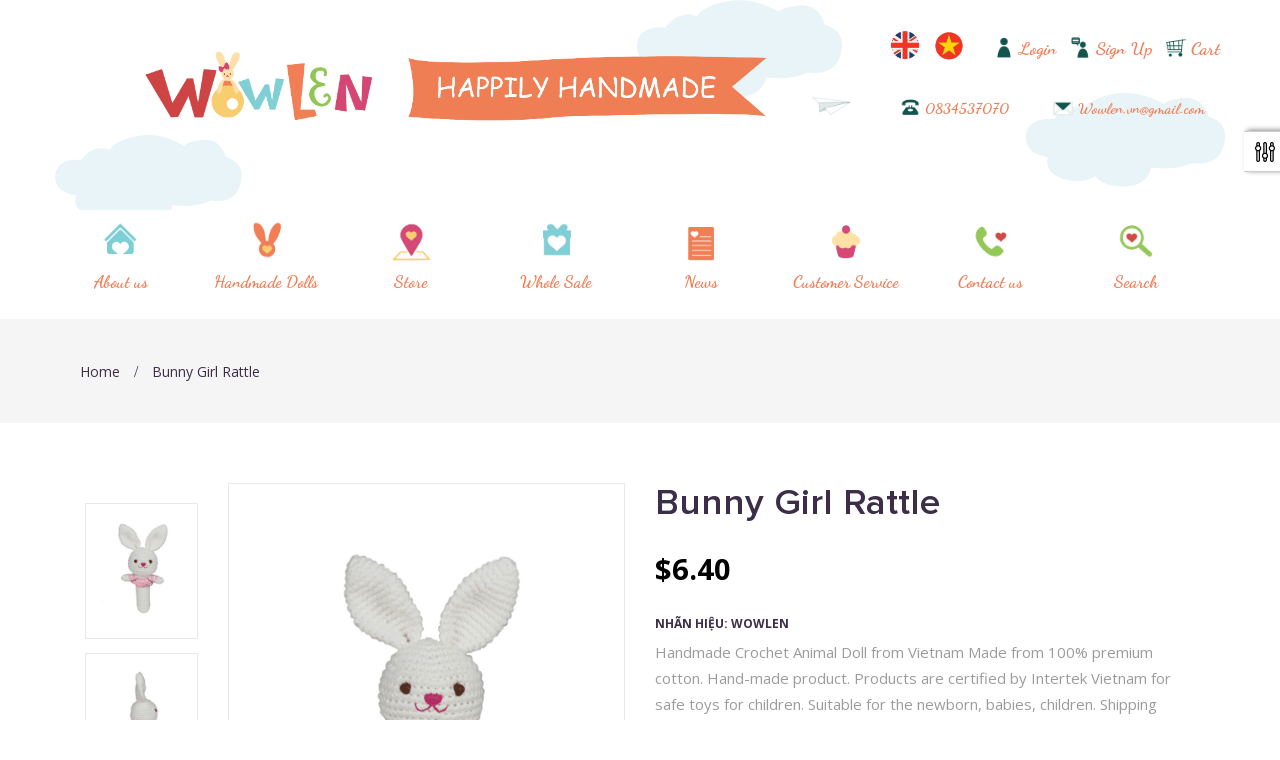

--- FILE ---
content_type: text/html; charset=utf-8
request_url: https://en.wowlen.vn/bunny-stick-girl
body_size: 20488
content:
<!doctype html>
<!--[if lt IE 7]><html class="no-js lt-ie9 lt-ie8 lt-ie7" lang="en"> <![endif]-->
<!--[if IE 7]><html class="no-js lt-ie9 lt-ie8" lang="en"> <![endif]-->
<!--[if IE 8]><html class="no-js lt-ie9" lang="en"> <![endif]-->
<!--[if IE 9 ]><html class="ie9 no-js"> <![endif]-->
<!--[if (gt IE 9)|!(IE)]><!--> 
<html class="no-js "> <!--<![endif]-->
	<head>
		<meta charset="utf-8">
		<!-- <meta http-equiv="X-UA-Compatible" content="IE=edge,chrome=1"> -->
		
		<link rel="shortcut icon" href="//bizweb.dktcdn.net/100/119/614/themes/153077/assets/favicon.png?1578629475026" type="image/png" />
		
		<title>
			
			Bunny Stick girl 
			
			
			 &ndash; en-wowlen
			
		</title>
		
		<meta name="description" content="Vietnam Handmade Produce Made from 100% premium cotton. Wowlen’s product are certified in Europe Toys Safety Standard EN71 part 1,2,3. Suitable for the newborn, babies, children.
Shipping worldwide 
Phone: +8434537070
Facebook: https://www.facebook.com/WowLEN/
Add: 20 Pho Tieu Nam street, Ward Tan Phu, District 7, HCM">
		
		<!-- Product meta ============================================================= -->
		<!-- /snippets/open-graph-tags.liquid -->


    <meta property="og:type" content="product">
    <meta property="og:title" content="Bunny Girl Rattle">
    
        <meta property="og:image" content="http://bizweb.dktcdn.net/thumb/grande/100/119/614/products/gay-tho-gai-1-2c46ea48-e469-4664-bed9-6387d6ba4532.png?v=1564814888087">
        <meta property="og:image:secure_url" content="https://bizweb.dktcdn.net/thumb/grande/100/119/614/products/gay-tho-gai-1-2c46ea48-e469-4664-bed9-6387d6ba4532.png?v=1564814888087">
    
        <meta property="og:image" content="http://bizweb.dktcdn.net/thumb/grande/100/119/614/products/gay-tho-gai-2-4ae6d0cc-9bb3-45d1-87a4-206574c8b16f.png?v=1564814888363">
        <meta property="og:image:secure_url" content="https://bizweb.dktcdn.net/thumb/grande/100/119/614/products/gay-tho-gai-2-4ae6d0cc-9bb3-45d1-87a4-206574c8b16f.png?v=1564814888363">
    
        <meta property="og:image" content="http://bizweb.dktcdn.net/thumb/grande/100/119/614/products/gay-tho-gai-3-a3e15809-f9fb-4f7e-b31b-e8302acf6823.png?v=1564814888910">
        <meta property="og:image:secure_url" content="https://bizweb.dktcdn.net/thumb/grande/100/119/614/products/gay-tho-gai-3-a3e15809-f9fb-4f7e-b31b-e8302acf6823.png?v=1564814888910">
    
    <meta property="og:price:amount" content="6.40">
    <meta property="og:price:currency" content="USD">


    <meta property="og:description" content="Vietnam Handmade Produce Made from 100% premium cotton. Wowlen’s product are certified in Europe Toys Safety Standard EN71 part 1,2,3. Suitable for the newborn, babies, children.
Shipping worldwide 
Phone: +8434537070
Facebook: https://www.facebook.com/WowLEN/
Add: 20 Pho Tieu Nam street, Ward Tan Phu, District 7, HCM">

<meta property="og:url" content="https://en.wowlen.vn/bunny-stick-girl">
<meta property="og:site_name" content="en-wowlen">
		<!-- /snippets/twitter-card.liquid -->



    <meta name="twitter:site" content="@">


    <meta name="twitter:card" content="product">
    <meta name="twitter:title" content="Bunny Girl Rattle">
    <meta name="twitter:description" content="Handmade Crochet Animal Doll from Vietnam

Made from 100% premium cotton.
Hand-made product.
Products are certified by Intertek Vietnam for safe toys for children.
Suitable for the newborn, babies, children.
Shipping worldwide&amp;nbsp;
Hotline: 028 541 75084
Phone: +8434537070
Facebook: https://www.facebook.com/WowLEN/
Add: 20 Pho Tieu Nam street, Ward Tan Phu, District 7, HCM">
    <meta name="twitter:image" content="https://bizweb.dktcdn.net/assets/themes_support/noimage.gif">
    <meta name="twitter:image:width" content="240">
    <meta name="twitter:image:height" content="240">
    <meta name="twitter:label1" content="Price">
    <meta name="twitter:data1" content="$6.40 USD">
    
        <meta name="twitter:label2" content="Brand">
        <meta name="twitter:data2" content="Wowlen">
    


		<!-- Helpers ================================================================== -->
		<link rel="canonical" href="https://en.wowlen.vn/bunny-stick-girl">
		<meta name="viewport" content="width=device-width,initial-scale=1">
		<meta name="theme-color" content="#747474">
		<!-- Theme js ================================================================= -->
		<!-- /snippets/oldIE-js.liquid -->


<!--[if lt IE 9]>
<script src="//html5shiv.googlecode.com/svn/trunk/html5.js" type="text/javascript"></script>
<script src="//bizweb.dktcdn.net/100/119/614/themes/153077/assets/respond.min.js?1578629475026" type="text/javascript"></script>
<link href="//bizweb.dktcdn.net/100/119/614/themes/153077/assets/respond-proxy.html" id="respond-proxy" rel="respond-proxy" />
<link href="//en.wowlen.vn/search?q=31ebee6490afddbb1d343f64c7ec9b92" id="respond-redirect" rel="respond-redirect" />
<script src="//en.wowlen.vn/search?q=31ebee6490afddbb1d343f64c7ec9b92" type="text/javascript"></script>
<![endif]-->


<script src="//ajax.googleapis.com/ajax/libs/jquery/1.11.0/jquery.min.js" type="text/javascript"></script>
<script src="//bizweb.dktcdn.net/100/119/614/themes/153077/assets/modernizr.min.js?1578629475026" type="text/javascript"></script>

<script src="//bizweb.dktcdn.net/100/119/614/themes/153077/assets/retina.js?1578629475026" type="text/javascript"></script>


<script src="//bizweb.dktcdn.net/100/119/614/themes/153077/assets/countdown.js?1578629475026" type="text/javascript"></script>
	

<script src="//bizweb.dktcdn.net/100/119/614/themes/153077/assets/wow.min.js?1578629475026" type="text/javascript"></script>



<script src="//bizweb.dktcdn.net/100/119/614/themes/153077/assets/jquery.elevatezoom.js?1578629475026" type="text/javascript"></script>
<script src="//bizweb.dktcdn.net/100/119/614/themes/153077/assets/jquery.fancybox.js?1578629475026" type="text/javascript"></script>
<link href="//bizweb.dktcdn.net/100/119/614/themes/153077/assets/owl.carousel.css?1578629475026" rel="stylesheet" type="text/css" media="all" />
<script src="//bizweb.dktcdn.net/100/119/614/themes/153077/assets/instafeed.min.js?1578629475026" type="text/javascript"></script>
<script src="//bizweb.dktcdn.net/100/119/614/themes/153077/assets/jquery.cookie.js?1578629475026" type="text/javascript"></script>
<script src="//bizweb.dktcdn.net/100/119/614/themes/153077/assets/jquery.scrollto-min.js?1578629475026" type="text/javascript"></script>
<script src="//bizweb.dktcdn.net/100/119/614/themes/153077/assets/jquery.serialscroll.js?1578629475026" type="text/javascript"></script>
<script src="//bizweb.dktcdn.net/100/119/614/themes/153077/assets/bootstrap.min.js?1578629475026" type="text/javascript"></script>
<script src="//bizweb.dktcdn.net/100/119/614/themes/153077/assets/isotope.pkgd.min.js?1578629475026" type="text/javascript"></script>
<script src="//bizweb.dktcdn.net/100/119/614/themes/153077/assets/imagesloaded.pkgd.min.js?1578629475026" type="text/javascript"></script>
<script src="//bizweb.dktcdn.net/assets/themes_support/api.jquery.js" type="text/javascript"></script>
<script src="//bizweb.dktcdn.net/assets/themes_support/option-selectors.js" type="text/javascript"></script>
<script src="//bizweb.dktcdn.net/100/119/614/themes/153077/assets/global.js?1578629475026" type="text/javascript"></script>
<script src="//bizweb.dktcdn.net/assets/themes_support/common.js" type="text/javascript"></script>
<script src="//bizweb.dktcdn.net/assets/themes_support/bizweb-api.js" type="text/javascript"></script>
<script src="//bizweb.dktcdn.net/assets/themes_support/customer.js" type="text/javascript"></script>
<script>
	$(document).ready(function ($) {
		$('.mobile-button-menu').on('click', function(e){
			e.preventDefault();
			var $this = $(this);
			$this.parents('.wowlen-header').find('.wowlen-main-menu').stop().slideToggle();
			$(this).toggleClass('active')
			return false;
		});
		$('.open-closess').on('click', function(e){
			e.preventDefault();
			var $this = $(this);
			$this.parents('.has-childd').find('.hide-menu-left').stop().slideToggle();
			$(this).toggleClass('active')
			return false;
		});
	});
</script>
		<!-- Theme css ================================================================ -->
		<link rel="stylesheet" href="//maxcdn.bootstrapcdn.com/font-awesome/4.3.0/css/font-awesome.min.css" />
<link href='http://fonts.googleapis.com/css?family=Hind:400,300,500,600,700' rel='stylesheet' type='text/css' />

	<link rel="stylesheet" type="text/css" href="//fonts.googleapis.com/css?family=Open+Sans:300,400,700,800&subset=latin-ext,vietnamese">




<link href="//bizweb.dktcdn.net/100/119/614/themes/153077/assets/fonts.css?1578629475026" rel="stylesheet" type="text/css" media="all" />






<link href="//bizweb.dktcdn.net/100/119/614/themes/153077/assets/animate.css?1578629475026" rel="stylesheet" type="text/css" media="all" />
<link href="//bizweb.dktcdn.net/100/119/614/themes/153077/assets/jquery.fancybox.css?1578629475026" rel="stylesheet" type="text/css" media="all" />
<link href="//bizweb.dktcdn.net/100/119/614/themes/153077/assets/owl.carousel.css?1578629475026" rel="stylesheet" type="text/css" media="all" />
<link href="//bizweb.dktcdn.net/100/119/614/themes/153077/assets/block-theme.css?1578629475026" rel="stylesheet" type="text/css" media="all" />
<link href="//bizweb.dktcdn.net/100/119/614/themes/153077/assets/slideshow.css?1578629475026" rel="stylesheet" type="text/css" media="all" />
<link href="//bizweb.dktcdn.net/100/119/614/themes/153077/assets/menu.css?1578629475026" rel="stylesheet" type="text/css" media="all" />
<link href="//bizweb.dktcdn.net/100/119/614/themes/153077/assets/product.css?1578629475026" rel="stylesheet" type="text/css" media="all" />
<link href="//bizweb.dktcdn.net/100/119/614/themes/153077/assets/contact-form.css?1578629475026" rel="stylesheet" type="text/css" media="all" />
<link href="//bizweb.dktcdn.net/100/119/614/themes/153077/assets/blog.css?1578629475026" rel="stylesheet" type="text/css" media="all" />
<link href="//bizweb.dktcdn.net/100/119/614/themes/153077/assets/wishlist.css?1578629475026" rel="stylesheet" type="text/css" media="all" />
<link href="//bizweb.dktcdn.net/100/119/614/themes/153077/assets/collections.css?1578629475026" rel="stylesheet" type="text/css" media="all" />
<link href="//bizweb.dktcdn.net/100/119/614/themes/153077/assets/paneltool.css?1578629475026" rel="stylesheet" type="text/css" media="all" />
<link href="//bizweb.dktcdn.net/100/119/614/themes/153077/assets/global.css?1578629475026" rel="stylesheet" type="text/css" media="all" />
<link href="//bizweb.dktcdn.net/100/119/614/themes/153077/assets/site_temp.css?1578629475026" rel="stylesheet" type="text/css" media="all" />
<link href="//bizweb.dktcdn.net/100/119/614/themes/153077/assets/jgrowl.css?1578629475026" rel="stylesheet" type="text/css" media="all" /><link href="//bizweb.dktcdn.net/100/119/614/themes/153077/assets/responsive.css?1578629475026" rel="stylesheet" type="text/css" media="all" />
<link href="//bizweb.dktcdn.net/100/119/614/themes/153077/assets/skins.css?1578629475026" rel="stylesheet" type="text/css" media="all" />

	<link href="//bizweb.dktcdn.net/100/119/614/themes/153077/assets/retina-responsive.css?1578629475026" rel="stylesheet" type="text/css" media="all" />


<link href="//bizweb.dktcdn.net/100/119/614/themes/153077/assets/edit.scss.css?1578629475026" rel="stylesheet" type="text/css" media="all" />
		<!-- Header hook for plugins ================================================== -->
		<script>
	var Bizweb = Bizweb || {};
	Bizweb.store = 'en-wowlen.mysapo.net';
	Bizweb.id = 119614;
	Bizweb.theme = {"id":153077,"name":"wowlen","role":"main"};
	Bizweb.template = 'product';
	if(!Bizweb.fbEventId)  Bizweb.fbEventId = 'xxxxxxxx-xxxx-4xxx-yxxx-xxxxxxxxxxxx'.replace(/[xy]/g, function (c) {
	var r = Math.random() * 16 | 0, v = c == 'x' ? r : (r & 0x3 | 0x8);
				return v.toString(16);
			});		
</script>
<script>
	(function () {
		function asyncLoad() {
			var urls = ["https://googleshopping.sapoapps.vn/conversion-tracker/global-tag/1917.js?store=en-wowlen.mysapo.net","https://googleshopping.sapoapps.vn/conversion-tracker/event-tag/1917.js?store=en-wowlen.mysapo.net","https://google-shopping.sapoapps.vn/conversion-tracker/global-tag/207.js?store=en-wowlen.mysapo.net","https://google-shopping.sapoapps.vn/conversion-tracker/event-tag/207.js?store=en-wowlen.mysapo.net"];
			for (var i = 0; i < urls.length; i++) {
				var s = document.createElement('script');
				s.type = 'text/javascript';
				s.async = true;
				s.src = urls[i];
				var x = document.getElementsByTagName('script')[0];
				x.parentNode.insertBefore(s, x);
			}
		};
		window.attachEvent ? window.attachEvent('onload', asyncLoad) : window.addEventListener('load', asyncLoad, false);
	})();
</script>


<script>
	window.BizwebAnalytics = window.BizwebAnalytics || {};
	window.BizwebAnalytics.meta = window.BizwebAnalytics.meta || {};
	window.BizwebAnalytics.meta.currency = 'USD';
	window.BizwebAnalytics.tracking_url = '/s';

	var meta = {};
	
	meta.product = {"id": 7987186, "vendor": "Wowlen", "name": "Bunny Girl Rattle",
	"type": "Thú nhồi bông bằng len", "price": 6.4 };
	
	
	for (var attr in meta) {
	window.BizwebAnalytics.meta[attr] = meta[attr];
	}
</script>

	
		<script src="/dist/js/stats.min.js?v=96f2ff2"></script>
	



<!-- Global site tag (gtag.js) - Google Analytics -->
<script async src="https://www.googletagmanager.com/gtag/js?id=UA-104637434-1"></script>
<script>
  window.dataLayer = window.dataLayer || [];
  function gtag(){dataLayer.push(arguments);}
  gtag('js', new Date());

  gtag('config', 'UA-104637434-1');
</script>
<script>

	window.enabled_enhanced_ecommerce = false;

</script>

<script>

	try {
		
				gtag('event', 'view_item', {
					event_category: 'engagement',
					event_label: "Bunny Girl Rattle"
				});
		
	} catch(e) { console.error('UA script error', e);}
	

</script>






<script>
	var eventsListenerScript = document.createElement('script');
	eventsListenerScript.async = true;
	
	eventsListenerScript.src = "/dist/js/store_events_listener.min.js?v=1b795e9";
	
	document.getElementsByTagName('head')[0].appendChild(eventsListenerScript);
</script>






		<script>var config = {"anchortype":"2","cover":".slide","item":".product_block","btnfire":".quick-view","previousbtn":"← Previous","nextbtn":"Next →","char":"→ ","availability":"Availability","unavailability":"Unavailability","vendor":"Vendor","product_code":"Product code","detail":"View detail","quantity":"Quantity","add_to_cart":"Add to Cart","sold_out":"Sold Out","typethum":"ap-vertical","is_tw_btn":"1","is_fb_btn":"1","is_gg_btn":"1","is_in_btn":"1","is_pn_btn":"1","quickview":"View","qv_bgcolor":"#EE6E73","qv_bgcolorhover":"#f2aeb1","qv_color":"#ffffff","qv_colorhover":"#f5f5f5","add_bgcolor":"#EE6E73","add_bgcolorhover":"#f2aeb1","add_color":"#ffffff","add_colorhover":"#f5f5f5","add_class_custom":"btn-outline","useswatch":"1","css":""}</script>
<!-- <link rel="stylesheet" href="//bizweb.dktcdn.net/100/119/614/themes/153077/assets/ap-quick-view.css?1578629475026"> -->
<link rel="stylesheet" href="https://demo4leotheme.com/prestashop/shopifyquickview/resources/ap-quick-view.css?v=1.02">
<link rel="stylesheet" href="//bizweb.dktcdn.net/100/119/614/themes/153077/assets/ap-quick-view-custom.css?1578629475026">
<script src="//bizweb.dktcdn.net/assets/themes_support/api.jquery.js" type="text/javascript"></script>
<script src="//bizweb.dktcdn.net/assets/themes_support/option-selectors.js" type="text/javascript"></script>

<script>
    window.money_format = "";
    window.shop_currency = "USD";
    window.file_url = "";
    window.asset_url = "";
</script>
	</head>
	<body id="bunny-stick-girl" class="template-product  header-default layout-default  skin-default  " >
		<div id="page">
			<section id="page_content" class="">
				
				<header class="wowlen-header">
					<div class="container">
						<div class="row">
							<div class="col-md-12">
								<div class="wowlen-topheader" onclick="javascript:location.href='//en.wowlen.vn'">
									<div class="wowlen-right-top">
										<ul class="list-inline langguage">
											<li>
												<a href="http://en.wowlen.vn">
													<img src="//bizweb.dktcdn.net/100/119/614/themes/153077/assets/en.png?1578629475026" alt="Tiếng Anh" class="img-responsive" />
												</a>
											</li>
											<li>
												<a href="http://wowlen.vn">
													<img src="//bizweb.dktcdn.net/100/119/614/themes/153077/assets/vi.png?1578629475026" alt="Tiếng Việt" class="img-responsive" />
												</a>
											</li>
										</ul>
										<ul class="list-inline wowlen-account">
											<li>
												<a href="/account/login">
													<img src="//bizweb.dktcdn.net/100/119/614/themes/153077/assets/register.png?1578629475026" alt="Login" class="img-responsive" /> Login
												</a>
											</li>
											<li>
												<a href="/account/register">
													<img src="//bizweb.dktcdn.net/100/119/614/themes/153077/assets/login.png?1578629475026" alt="Register" class="img-responsive" /> Sign Up
												</a>
											</li>
											<li>
												<a href="/cart">
													<img src="//bizweb.dktcdn.net/100/119/614/themes/153077/assets/cart.png?1578629475026" alt="Register" class="img-responsive" /> Cart
												</a>
											</li>
										</ul>
									</div>
									<div class="clearfix"></div>
									<div class="wowlen-main-logo">
										<div class="wowlen-left">
											
										</div>
										<div class="wowlen-center">
										</div>
										<div class="wowlen-right">
											<div class="mobile-button-menu">
												<i class="fa fa-bars" aria-hidden="true"></i>
											</div>
											<ul class="list-inline">
												<li>
													<img src="//bizweb.dktcdn.net/100/119/614/themes/153077/assets/plane.png?1578629475026" class="img-responsive" alt="Plan" style="max-width: 40px;" />
												</li>
												<li>
													<a href="tel:0834537070">
														<img src="//bizweb.dktcdn.net/100/119/614/themes/153077/assets/phone.png?1578629475026" class="img-responsive" /> 0834537070
													</a>
												</li>
												<li>
													<a href="mailto:Wowlen.vn@gmail.com">
														<img src="//bizweb.dktcdn.net/100/119/614/themes/153077/assets/email.png?1578629475026" class="img-responsive" /> Wowlen.vn@gmail.com
													</a>
												</li>
											</ul>
										</div>
									</div>
								</div>
							</div>
						</div>
					</div>
					<div class="container">
						<div class="row">
							<div class="col-md-12">
								<div class="wowlen-main-menu">
									<ul class="list-inline">
										
										
										
										<li class=" has-childd " >
											<a href="/introduce">
												<img src="//bizweb.dktcdn.net/100/119/614/themes/153077/assets/img_supply_1.png?1578629475026" class="img-responsive center-block" alt="About us" />
												<span>About us</span>
												<em class="open-closess"></em>
											</a>
											<ul class="hide-menu-left">
												
												<li><a href="/gioi-thieu">About us</a></li>
												
											</ul>
										</li>
										
										
										
										
										<li class=" has-childd " >
											<a href="/less-100k">
												<img src="//bizweb.dktcdn.net/100/119/614/themes/153077/assets/img_supply_2.png?1578629475026" class="img-responsive center-block" alt="Handmade Dolls" />
												<span>Handmade Dolls</span>
												<em class="open-closess"></em>
											</a>
											<ul class="hide-menu-left">
												
												<li><a href="/collections/all">All Colection</a></li>
												
												<li><a href="/feature-products">Featured Products</a></li>
												
												<li><a href="/seasonal-collection">Seasonal Collection</a></li>
												
												<li><a href="/gift-set-newborn-1">Gift Set For BaBy</a></li>
												
												<li><a href="/boy-newborn-gift-set">Boy's Birthday Gifts</a></li>
												
												<li><a href="/newborn-gift-set">Girl's Birthday Gifts</a></li>
												
												<li><a href="/12-animal-designation">A collection of 12 Zodiac</a></li>
												
												<li><a href="/12-zodiac-rattles-baby">12 Zodiac Rattles Baby</a></li>
												
												<li><a href="/bunnys-family">Bunnys Family</a></li>
												
												<li><a href="/happy-friends">Happy Friends</a></li>
												
												<li><a href="/cutie-dolls">Cutie Dolls</a></li>
												
												<li><a href="/fruit-vegetable-4-season">Fruit & Vegetable 4 Season</a></li>
												
												<li><a href="/foodie">Sweet Cake & Cream</a></li>
												
												<li><a href="/rattle-egg">Rattles, Rings, Sticks & Eggs</a></li>
												
												<li><a href="/pillow-3">Pretty Pillows Wowlen</a></li>
												
												<li><a href="/decorating-house-wall-1">Decorating House Wall</a></li>
												
												<li><a href="/carpet-blanket">Animal Towels</a></li>
												
												<li><a href="/less-100k">Less than 5$</a></li>
												
											</ul>
										</li>
										
										
										
										
										<li class="menu-effect has-childd " >
											<a href="/store-information">
												<img src="//bizweb.dktcdn.net/100/119/614/themes/153077/assets/img_supply_3.png?1578629475026" class="img-responsive center-block" alt="Store" />
												<span>Store</span>
												<em class="open-closess"></em>
											</a>
											<ul class="hide-menu-left">
												
												<li><a href="/store-information">Showroom</a></li>
												
											</ul>
										</li>
										
										
										
										
										<li >
											<a href="/franchise">
												<img src="//bizweb.dktcdn.net/100/119/614/themes/153077/assets/img_supply_4.png?1578629475026" class="img-responsive center-block" alt="Whole Sale" />
												<span>Whole Sale</span>
											</a>
										</li>
										
										
										
										
										<li class=" has-childd " >
											<a href="/news">
												<img src="//bizweb.dktcdn.net/100/119/614/themes/153077/assets/img_supply_5.png?1578629475026" class="img-responsive center-block" alt="News" />
												<span>News</span>
												<em class="open-closess"></em>
											</a>
											<ul class="hide-menu-left">
												
												<li><a href="/news-1">Promotion</a></li>
												
												<li><a href="https://drive.google.com/open?id=1dfbRCsFe88ehDPX1Ifs379bGIFgJGKDV">wowlen-catalog-2019-download</a></li>
												
											</ul>
										</li>
										
										
										
										
										<li >
											<a href="/customer-service">
												<img src="//bizweb.dktcdn.net/100/119/614/themes/153077/assets/img_supply_6.png?1578629475026" class="img-responsive center-block" alt="Customer Service" />
												<span>Customer Service</span>
											</a>
										</li>
										
										
										
										
										<li >
											<a href="/contact">
												<img src="//bizweb.dktcdn.net/100/119/614/themes/153077/assets/img_supply_7.png?1578629475026" class="img-responsive center-block" alt="Contact us" />
												<span>Contact us</span>
											</a>
										</li>
										
										
										
										
										<li >
											<a href="/search">
												<img src="//bizweb.dktcdn.net/100/119/614/themes/153077/assets/img_supply_8.png?1578629475026" class="img-responsive center-block" alt="Search" />
												<span>Search</span>
											</a>
										</li>
										
										
									</ul>
								</div>
							</div>
						</div>
					</div>
				</header>
				<main class="main-content" role="main">
					


	 
		 
	 


<script>
	 $( document ).ready(function() {
		 setTimeout(fix_variants, 1000); });
	 function fix_variants(){ 
		 
			 
		 
	 }
	 jQuery('.single-option-selector').trigger('change');
	 var currentProduct = {"id":7987186,"name":"Bunny Girl Rattle","alias":"bunny-stick-girl","vendor":"Wowlen","type":"Thú nhồi bông bằng len","content":"<p><span style=\"font-size:14.0pt\"><span style=\"line-height:107%\"><span style=\"font-family:&quot;Calibri&quot;,sans-serif\">Handmade Crochet Animal Doll from Vietnam</span></span></span></p>\n<ul>\n<li>Made from 100% premium cotton.</li>\n<li>Hand-made product.</li>\n<li>Products are certified by Intertek Vietnam for safe toys for children.</li>\n<li>Suitable for the newborn, babies, children.</li></ul>\n<p>Shipping worldwide&nbsp;</p>\n<p>Hotline: 028 541 75084<br />\nPhone: +8434537070<br />\nFacebook: https://www.facebook.com/WowLEN/<br />\nAdd: 20 Pho Tieu Nam street, Ward Tan Phu, District 7, HCM</p>","summary":"<p>Bunny Girl Rattle</p>\n\n<p>Size: 23x6 cm</p>\n\n<p>The product is made totally by hand. The premium material from 100% cotton wool. Easy to clean with washing machine. Products are certified by Intertek Vietnam for safe toys for children.</p>","template_layout":"product","available":true,"tags":["#pink","#rattle","#toyforgirl","crochetAmigurumi","decor","handmade","Handmade Crochet Animal Doll from Vietnam"],"price":6.4000,"price_min":6.4000,"price_max":6.4000,"price_varies":false,"compare_at_price":0.0000,"compare_at_price_min":0.0000,"compare_at_price_max":0.0000,"compare_at_price_varies":false,"variants":[{"id":12698258,"barcode":null,"sku":"LLT042","unit":null,"title":"23x6","options":["23x6"],"option1":"23x6","option2":null,"option3":null,"available":true,"taxable":false,"price":6.4000,"compare_at_price":0.0000,"inventory_management":"","inventory_policy":"deny","inventory_quantity":0,"weight_unit":"kg","weight":0,"requires_shipping":false,"image":null}],"featured_image":{"src":"https://bizweb.dktcdn.net/100/119/614/products/gay-tho-gai-1-2c46ea48-e469-4664-bed9-6387d6ba4532.png?v=1564814888087"},"images":[{"src":"https://bizweb.dktcdn.net/100/119/614/products/gay-tho-gai-1-2c46ea48-e469-4664-bed9-6387d6ba4532.png?v=1564814888087"},{"src":"https://bizweb.dktcdn.net/100/119/614/products/gay-tho-gai-2-4ae6d0cc-9bb3-45d1-87a4-206574c8b16f.png?v=1564814888363"},{"src":"https://bizweb.dktcdn.net/100/119/614/products/gay-tho-gai-3-a3e15809-f9fb-4f7e-b31b-e8302acf6823.png?v=1564814888910"},{"src":"https://bizweb.dktcdn.net/100/119/614/products/569acc249edd788321cc.jpg?v=1573274007057"}],"options":["Kích thước"],"created_on":"2017-08-21T10:22:23","modified_on":"2019-11-09T11:34:11","published_on":"2017-08-21T10:22:00"};
</script>
 



	 
		 
		 <div style='display:none' id='variant_html_12698258'></div>
	 


<script>
	 $( document ).ready(function() {
		 setTimeout(qb_fix_variants, 1000); });
	 function qb_fix_variants(){ 
		 
			 
		 
	 }
	 jQuery('.single-option-selector').trigger('change');
	 var currentProduct = {"id":7987186,"name":"Bunny Girl Rattle","alias":"bunny-stick-girl","vendor":"Wowlen","type":"Thú nhồi bông bằng len","content":"<p><span style=\"font-size:14.0pt\"><span style=\"line-height:107%\"><span style=\"font-family:&quot;Calibri&quot;,sans-serif\">Handmade Crochet Animal Doll from Vietnam</span></span></span></p>\n<ul>\n<li>Made from 100% premium cotton.</li>\n<li>Hand-made product.</li>\n<li>Products are certified by Intertek Vietnam for safe toys for children.</li>\n<li>Suitable for the newborn, babies, children.</li></ul>\n<p>Shipping worldwide&nbsp;</p>\n<p>Hotline: 028 541 75084<br />\nPhone: +8434537070<br />\nFacebook: https://www.facebook.com/WowLEN/<br />\nAdd: 20 Pho Tieu Nam street, Ward Tan Phu, District 7, HCM</p>","summary":"<p>Bunny Girl Rattle</p>\n\n<p>Size: 23x6 cm</p>\n\n<p>The product is made totally by hand. The premium material from 100% cotton wool. Easy to clean with washing machine. Products are certified by Intertek Vietnam for safe toys for children.</p>","template_layout":"product","available":true,"tags":["#pink","#rattle","#toyforgirl","crochetAmigurumi","decor","handmade","Handmade Crochet Animal Doll from Vietnam"],"price":6.4000,"price_min":6.4000,"price_max":6.4000,"price_varies":false,"compare_at_price":0.0000,"compare_at_price_min":0.0000,"compare_at_price_max":0.0000,"compare_at_price_varies":false,"variants":[{"id":12698258,"barcode":null,"sku":"LLT042","unit":null,"title":"23x6","options":["23x6"],"option1":"23x6","option2":null,"option3":null,"available":true,"taxable":false,"price":6.4000,"compare_at_price":0.0000,"inventory_management":"","inventory_policy":"deny","inventory_quantity":0,"weight_unit":"kg","weight":0,"requires_shipping":false,"image":null}],"featured_image":{"src":"https://bizweb.dktcdn.net/100/119/614/products/gay-tho-gai-1-2c46ea48-e469-4664-bed9-6387d6ba4532.png?v=1564814888087"},"images":[{"src":"https://bizweb.dktcdn.net/100/119/614/products/gay-tho-gai-1-2c46ea48-e469-4664-bed9-6387d6ba4532.png?v=1564814888087"},{"src":"https://bizweb.dktcdn.net/100/119/614/products/gay-tho-gai-2-4ae6d0cc-9bb3-45d1-87a4-206574c8b16f.png?v=1564814888363"},{"src":"https://bizweb.dktcdn.net/100/119/614/products/gay-tho-gai-3-a3e15809-f9fb-4f7e-b31b-e8302acf6823.png?v=1564814888910"},{"src":"https://bizweb.dktcdn.net/100/119/614/products/569acc249edd788321cc.jpg?v=1573274007057"}],"options":["Kích thước"],"created_on":"2017-08-21T10:22:23","modified_on":"2019-11-09T11:34:11","published_on":"2017-08-21T10:22:00"};
</script>
 






<section id="breadcrumbs" >
	<div class="container">
		<nav role="navigation" aria-label="breadcrumbs">
			<ol class="breadcrumb" itemscope itemtype="http://schema.org/BreadcrumbList">
				<li itemprop="itemListElement" itemscope itemtype="http://schema.org/ListItem">
					<a href="/" title="Quay lại trang trước" itemprop="item">
						<span itemprop="name">Home</span>
					</a>
				</li>
				
				
				<li class="active" itemprop="itemListElement" itemscope itemtype="http://schema.org/ListItem">
					<span itemprop="name">Bunny Girl Rattle</span>
				</li>
				
			</ol>
		</nav>
	</div>
</section>

<section id="columns" class="columns-container product">
    <div id="columns" class="container">
        <div class="row">
            <div id="center_column" class="center_column col-sm-12 col-md-12">
                <div itemscope itemtype="http://schema.org/Product">
                    <meta itemprop="url" content="//en.wowlen.vn/bunny-stick-girl">
                    <meta itemprop="image" content="//bizweb.dktcdn.net/assets/themes_support/noimage.gif">
                    <div class="primary_block">
                      	
                            
                      	
                        <div class="row">
                            <div class="product-left-column col-xs-12 col-sm-12 col-md-6">
                              <div class="row">
                                <div class="col-xs-3">
                                
                              	
                                      <div id="views_block" class="clearfix ">
                                          <div id="thumbs_list" >
                                              <ul id="thumblist">
                                                  
                                                    <li id="thumbnail_1" class="thumb_item ">
                                                        <a href="javascript:void(0)" data-imageid="" data-image="//bizweb.dktcdn.net/thumb/large/100/119/614/products/gay-tho-gai-1-2c46ea48-e469-4664-bed9-6387d6ba4532.png?v=1564814888087" data-zoom-image="//bizweb.dktcdn.net/thumb/1024x1024/100/119/614/products/gay-tho-gai-1-2c46ea48-e469-4664-bed9-6387d6ba4532.png?v=1564814888087"  title="Bunny Girl Rattle">
                                                            <img class="img-responsive" id="thumb_1" src="//bizweb.dktcdn.net/thumb/compact/100/119/614/products/gay-tho-gai-1-2c46ea48-e469-4664-bed9-6387d6ba4532.png?v=1564814888087" alt="" itemprop="image" />
                                                        </a>
                                                    </li>
                                                
                                                    <li id="thumbnail_2" class="thumb_item ">
                                                        <a href="javascript:void(0)" data-imageid="" data-image="//bizweb.dktcdn.net/thumb/large/100/119/614/products/gay-tho-gai-2-4ae6d0cc-9bb3-45d1-87a4-206574c8b16f.png?v=1564814888363" data-zoom-image="//bizweb.dktcdn.net/thumb/1024x1024/100/119/614/products/gay-tho-gai-2-4ae6d0cc-9bb3-45d1-87a4-206574c8b16f.png?v=1564814888363"  title="Bunny Girl Rattle">
                                                            <img class="img-responsive" id="thumb_2" src="//bizweb.dktcdn.net/thumb/compact/100/119/614/products/gay-tho-gai-2-4ae6d0cc-9bb3-45d1-87a4-206574c8b16f.png?v=1564814888363" alt="" itemprop="image" />
                                                        </a>
                                                    </li>
                                                
                                                    <li id="thumbnail_3" class="thumb_item ">
                                                        <a href="javascript:void(0)" data-imageid="" data-image="//bizweb.dktcdn.net/thumb/large/100/119/614/products/gay-tho-gai-3-a3e15809-f9fb-4f7e-b31b-e8302acf6823.png?v=1564814888910" data-zoom-image="//bizweb.dktcdn.net/thumb/1024x1024/100/119/614/products/gay-tho-gai-3-a3e15809-f9fb-4f7e-b31b-e8302acf6823.png?v=1564814888910"  title="Bunny Girl Rattle">
                                                            <img class="img-responsive" id="thumb_3" src="//bizweb.dktcdn.net/thumb/compact/100/119/614/products/gay-tho-gai-3-a3e15809-f9fb-4f7e-b31b-e8302acf6823.png?v=1564814888910" alt="" itemprop="image" />
                                                        </a>
                                                    </li>
                                                
                                                    <li id="thumbnail_4" class="thumb_item last">
                                                        <a href="javascript:void(0)" data-imageid="" data-image="//bizweb.dktcdn.net/thumb/large/100/119/614/products/569acc249edd788321cc.jpg?v=1573274007057" data-zoom-image="//bizweb.dktcdn.net/thumb/1024x1024/100/119/614/products/569acc249edd788321cc.jpg?v=1573274007057"  title="Bunny Girl Rattle">
                                                            <img class="img-responsive" id="thumb_4" src="//bizweb.dktcdn.net/thumb/compact/100/119/614/products/569acc249edd788321cc.jpg?v=1573274007057" alt="" itemprop="image" />
                                                        </a>
                                                    </li>
                                                
                                              </ul>
                                          </div>
                                          
                                          </div>
                                  
                                </div>
                                <div class="col-xs-9">
                                  <div id="image-block" class="clearfix">
                                      
                                      <span id="view_full_size">
                                          
                                          <img id="proimage" class="img-responsive" itemprop="image" src="//bizweb.dktcdn.net/thumb/large/100/119/614/products/gay-tho-gai-1-2c46ea48-e469-4664-bed9-6387d6ba4532.png?v=1564814888087" alt="Bunny Girl Rattle" data-zoom-image="//bizweb.dktcdn.net/thumb/1024x1024/100/119/614/products/gay-tho-gai-1-2c46ea48-e469-4664-bed9-6387d6ba4532.png?v=1564814888087" />
                                      </span>
                                  </div>
                                </div>
                              </div>
                            </div>
                            <div class="product-center-column col-xs-12 col-sm-12 col-md-6">
                                <h1 itemprop="name">Bunny Girl Rattle</h1>
                                
                                       
                                
                                    
                                
                              <div class="clearfix block__price">
                                <span id="ProductPrice" class="h2" itemprop="price">
                                  $6.40
                                </span>
                                
                              </div>
                                <div class="product-description rte" itemprop="description">
                                  <h5 class="brand" itemprop="brand"><span>Nhãn hiệu: </span><a href="/collections/vendors?query=Wowlen" title="">Wowlen</a></h5>
                                  <p>Handmade Crochet Animal Doll from Vietnam

Made from 100% premium cotton.
Hand-made product.
Products are certified by Intertek Vietnam for safe toys for children.
Suitable for the newborn, babies, children.
Shipping worldwide&nbsp;
Hotline: 028 541 75084
Phone: +8434537070
Facebook: https://www.facebook.com/WowLEN/
Add: 20 Pho Tieu Nam street, Ward Tan Phu,...</p>
                                </div>
                            </div>
                            <div class="product-right-column col-xs-12 col-sm-12 col-md-6">
                                <div itemprop="offers" itemscope itemtype="http://schema.org/Offer">
                                    <meta itemprop="priceCurrency" content="USD">
                                    <link itemprop="availability" href="http://schema.org/InStock">
                                    
                                  	<div class="availability">
                                                                        
                                      		<p class="available instock">In stock</p>
                                        
                                  	</div>
                                    <div class="add-to-cart">
									  <form action="/cart/add" method="post" enctype="multipart/form-data" id="add-to-cart-form">
										
										 
										  
										  <input type="hidden" name="variantId" value="12698258" />
										  
										
										<div class="quantity_wanted_p clearfix">
										  <label for="qty" class="quantity-selector">Quantity</label>
											<div class="pull-left">
											  <div class="custom pull-left">
												  <input type="text" class="input-text qty" title="Qty" value="1" min="1" maxlength="12" id="qty" name="quantity">
												  <button onClick="var result = document.getElementById('qty'); var qty = result.value; if( !isNaN( qty )) result.value++;return false;" class="btn-outline increase items-count" type="button">+</button>
												  <button onClick="var result = document.getElementById('qty'); var qty = result.value; if( !isNaN( qty ) &amp;&amp; qty &gt; 1 ) result.value--;return false;" class="btn-outline reduced items-count" type="button">-</button>
											  </div>
											</div>
										</div>
										  <ul id="usefull_link_block" class="clearfix no-print list-inline">
											<li class="print">
												<a href="javascript:print();"><i class="fa fa-print"></i>In</a>
											</li>
                                		</ul>
										<div class="border-box clearfix">
		
											
											<button class="btn btn-outline btn-cart ajax_addtocart" title="Buy Product"><span><i class="icon-basket"></i> Buy Product</span></button>
																	
										</div>
									  </form>
									</div>
                                </div>
                                
                                
                              	<div class="line-product"></div>
                              	
                                  <div class="socialsharing_product no-print">
    <ul class="social-sharing list-unstyled">
        
            <li>
                <a class="btn social-sharing btn-twitter" href="javascript:void(0);" data-type="twitter">
                    <i class="fa fa-twitter"></i> Tweet
                </a>
            </li>
        
        
            <li>
                <a class="btn social-sharing btn-facebook" href="javascript:void(0);" data-type="facebook">
                    <i class="fa fa-facebook"></i> Facebook
                </a>
            </li>
        
        
        
        
    </ul>
</div>
<div style="display:none" id="content-share">
  <div class="share-desc">' + sharedesc + '</div>
  <div class="share-title">' + sharetitle + '</div>
</div>
<script type="text/javascript">
	$(document).ready(function(){
        $('.btn.social-sharing').on('click', function(){
			var sharedesc = $(".share-desc").text();
          	var sharetitle = $(".share-title").text();
            type = $(this).attr('data-type');
            if (type.length)
            {
                switch(type)
                {
                    case 'twitter':
                        window.open('https://twitter.com/intent/tweet?text=' + sharetitle + '&amp;url=//en.wowlen.vn/bunny-stick-girl', 'sharertwt', 'toolbar=0,status=0,width=640,height=445');
                        break;
                    case 'facebook':
                        window.open('http://www.facebook.com/sharer/sharer.php?u=//en.wowlen.vn/bunny-stick-girl', 'sharer', 'toolbar=0,status=0,width=660,height=445');
                        break;
                    case 'google-plus':
                        window.open('https://plus.google.com/share?url=//en.wowlen.vn/bunny-stick-girl', 'sharer', 'toolbar=0,status=0,width=660,height=445');
                        break;
					case 'linkedin':
                        window.open('http://www.linkedin.com/shareArticle?mini=true&amp;url=//en.wowlen.vn/bunny-stick-girl&amp;title=' + sharetitle + '&amp;summary=' + sharedesc + '&amp;source=http&#58;&#47;&#47;en.wowlen.vn/bunny-stick-girl', 'sharerpinterest', 'toolbar=0,status=0,width=660,height=445');
                        break;
                    case 'pinterest':
                        window.open('http://pinterest.com/pin/create/button/?url=//en.wowlen.vn/bunny-stick-girl&amp;description=' + sharedesc + '&amp;media=', 'sharerpinterest', 'toolbar=0,status=0,width=660,height=445');
                        break;
                }
            }
        });
    });
</script>
                                
                                
                                
                                
                              	
                            </div>
                        </div>
                    </div>
                  	<div class="more_info_block col-md-12 col-xs-12 col-sm-12">
                      
                      <section class="page-product-box">
                        <div class="panel panel-default">
                          <h3 class="page-subheading">
                            <a data-toggle="collapse" data-parent="#accordion" href="#collapseOne">
                              Details
                            </a>
                          </h3>
                          <div id="collapseOne" class="panel-collapse collapse in">
                            <div class="panel-body">
                              <div class="rte">
                                <p><span style="font-size:14.0pt"><span style="line-height:107%"><span style="font-family:&quot;Calibri&quot;,sans-serif">Handmade Crochet Animal Doll from Vietnam</span></span></span></p>
<ul>
<li>Made from 100% premium cotton.</li>
<li>Hand-made product.</li>
<li>Products are certified by Intertek Vietnam for safe toys for children.</li>
<li>Suitable for the newborn, babies, children.</li></ul>
<p>Shipping worldwide&nbsp;</p>
<p>Hotline: 028 541 75084<br />
Phone: +8434537070<br />
Facebook: https://www.facebook.com/WowLEN/<br />
Add: 20 Pho Tieu Nam street, Ward Tan Phu, District 7, HCM</p>

                              </div>
                            </div>
                          </div>
                        </div>
                      </section>
						
                      
                  </div>
                  	<div class="row">
                      	<div class="productpage col-xs-12 col-sm-12 col-lg-12">
                          <div class="product_related">
                            
                            
                            
                            
                            
                            
                            



	
		
		
	

	




<div id="productrelated01" class="products_block exclusive block" >
  	
        <h4 class="page-subheading">
            <span>Related Products</span>
        </h4>
  	
	<div class="block_content owl-row">
		<div class="product_list">
        
        
        					
        






	


<div class="carousel slide" id="product_releted_01">
	
		<a class="carousel-control left" href="#product_releted_01"   data-slide="prev">‹</a>
		<a class="carousel-control right" href="#product_releted_01"  data-slide="next">›</a>
	
	<div class="carousel-inner">
      	
		
      		
      		
      		
      		
      			<div class="item active">
					<div class="product_list">
            
				
            	
					<div class="product-items">
						
                
            		





    







<div class="product_block col-md-4 col-xs-6 col-sp-12">
  		<div class="product-container text-left product-block">
        <div class="product-image-container image">
            <a class="product_img_link" href="/baby-dog-rattle" title="Baby Dog Rattle">
                <img class="replace-2x img-responsive" src="https://bizweb.dktcdn.net/100/119/614/products/gay-cho-1.png?v=1564813885593" alt="Baby Dog Rattle">
                
                    
	<span class="product-additional" data-idproduct="15417471">
	    
	        
	    
	        
	            <img class="replace-2x img-responsive" alt="Baby Dog Rattle" src="https://bizweb.dktcdn.net/100/119/614/products/gay-cho-2.png?v=1564813886893">
	            
	</span>

                
            </a>
            
            
            
            
          	
              <a class="btn lnk_view" href="/baby-dog-rattle" title="View">
                <i class="fa fa-eye"></i><span>View Detail</span>
              </a>
             
          	<div class="functional-buttons clearfix">
                <div class="cart">
                    
                    <div class="action">
                        <form action="/cart/add" method="post" enctype="multipart/form-data" class="form-ajaxtocart" id="product-actions-15417471">
                            <input type="hidden" name="id" value="26604852" />
                            
                                
									<input type="hidden" name="variantId" value="26604852" />
                          			<button class="btn btn-outline button ajax_addtocart" type="submit" value="Submit">
                                      	<span>Add to Cart</span>
                          			</button>
                                
                            
                        </form> 
                    </div> 
                </div>
                
                    <div class="quickview">
                        <a class="quick-view btn btn-outline" href="#quick-view-product" data-handle="baby-dog-rattle" title="+ Xem nhanh">
                            <i class="fa fa-eye"></i><span>Quick View</span>
                        </a>
                    </div>
                
                
                    
                
          </div>
        </div>
        <div class="product-meta">
          	<div class="clearfix">
              <h5 class="name">
                  <a class="product-name" href="/baby-dog-rattle" title="Baby Dog Rattle">Baby Dog Rattle</a>
              </h5>
              
              <div class="content_price">
                
                  <span class="price product-price ">
                      $6.40
                  </span>
                  
              </div>
            </div>
            <div class="product-desc">Vietnam Handmade Soft Toys &amp; Dolls

Made from 100% premium cotton.
Hand-made product.
Products are certified by Intertek Vietnam for safe toys for...</div>

			
        </div>
    </div>
</div>
				 
            
		
      		
      		
      		
      		
				
            	
            		





    







<div class="product_block col-md-4 col-xs-6 col-sp-12">
  		<div class="product-container text-left product-block">
        <div class="product-image-container image">
            <a class="product_img_link" href="/dog-teething-ring" title="Dog Teething Ring">
                <img class="replace-2x img-responsive" src="https://bizweb.dktcdn.net/100/119/614/products/vonfg-chos-2.png?v=1565255405750" alt="Dog Teething Ring">
                
                    
	<span class="product-additional" data-idproduct="15458649">
	    
	        
	    
	        
	            <img class="replace-2x img-responsive" alt="Dog Teething Ring" src="https://bizweb.dktcdn.net/100/119/614/products/vong-cho-1.png?v=1565255406403">
	            
	</span>

                
            </a>
            
            
            
            
          	
              <a class="btn lnk_view" href="/dog-teething-ring" title="View">
                <i class="fa fa-eye"></i><span>View Detail</span>
              </a>
             
          	<div class="functional-buttons clearfix">
                <div class="cart">
                    
                    <div class="action">
                        <form action="/cart/add" method="post" enctype="multipart/form-data" class="form-ajaxtocart" id="product-actions-15458649">
                            <input type="hidden" name="id" value="26704801" />
                            
                                
									<input type="hidden" name="variantId" value="26704801" />
                          			<button class="btn btn-outline button ajax_addtocart" type="submit" value="Submit">
                                      	<span>Add to Cart</span>
                          			</button>
                                
                            
                        </form> 
                    </div> 
                </div>
                
                    <div class="quickview">
                        <a class="quick-view btn btn-outline" href="#quick-view-product" data-handle="dog-teething-ring" title="+ Xem nhanh">
                            <i class="fa fa-eye"></i><span>Quick View</span>
                        </a>
                    </div>
                
                
                    
                
          </div>
        </div>
        <div class="product-meta">
          	<div class="clearfix">
              <h5 class="name">
                  <a class="product-name" href="/dog-teething-ring" title="Dog Teething Ring">Dog Teething Ring</a>
              </h5>
              
              <div class="content_price">
                
                  <span class="price product-price ">
                      $6.40
                  </span>
                  
              </div>
            </div>
            <div class="product-desc">Vietnam Amigurumi Crochet Plush Toys

Made from 100% premium cotton.
Hand-made product.
Products are certified by Intertek Vietnam for safe toys for children.
Suitable...</div>

			
        </div>
    </div>
</div>
				 
            
		
      		
      		
      		
      		
				
            	
            		





    







<div class="product_block col-md-4 col-xs-6 col-sp-12">
  		<div class="product-container text-left product-block">
        <div class="product-image-container image">
            <a class="product_img_link" href="/baby-unicorn-rattle" title="Baby Unicorn Rattle">
                <img class="replace-2x img-responsive" src="https://bizweb.dktcdn.net/100/119/614/products/gay-klan-1-1a9a6cfd-c56a-48e3-b611-6b4883e7309f.png?v=1564813538793" alt="Baby Unicorn Rattle">
                
                    
	<span class="product-additional" data-idproduct="15417461">
	    
	        
	    
	        
	            <img class="replace-2x img-responsive" alt="Baby Unicorn Rattle" src="https://bizweb.dktcdn.net/100/119/614/products/gay-klan-2.png?v=1564813539500">
	            
	</span>

                
            </a>
            
            
            
            
          	
              <a class="btn lnk_view" href="/baby-unicorn-rattle" title="View">
                <i class="fa fa-eye"></i><span>View Detail</span>
              </a>
             
          	<div class="functional-buttons clearfix">
                <div class="cart">
                    
                    <div class="action">
                        <form action="/cart/add" method="post" enctype="multipart/form-data" class="form-ajaxtocart" id="product-actions-15417461">
                            <input type="hidden" name="id" value="26604768" />
                            
                                
									<input type="hidden" name="variantId" value="26604768" />
                          			<button class="btn btn-outline button ajax_addtocart" type="submit" value="Submit">
                                      	<span>Add to Cart</span>
                          			</button>
                                
                            
                        </form> 
                    </div> 
                </div>
                
                    <div class="quickview">
                        <a class="quick-view btn btn-outline" href="#quick-view-product" data-handle="baby-unicorn-rattle" title="+ Xem nhanh">
                            <i class="fa fa-eye"></i><span>Quick View</span>
                        </a>
                    </div>
                
                
                    
                
          </div>
        </div>
        <div class="product-meta">
          	<div class="clearfix">
              <h5 class="name">
                  <a class="product-name" href="/baby-unicorn-rattle" title="Baby Unicorn Rattle">Baby Unicorn Rattle</a>
              </h5>
              
              <div class="content_price">
                
                  <span class="price product-price ">
                      $6.40
                  </span>
                  
              </div>
            </div>
            <div class="product-desc">Handmade Crochet Animal Doll from Vietnam

Made from 100% premium cotton.
Hand-made product.
Products are certified by Intertek Vietnam for safe toys for...</div>

			
        </div>
    </div>
</div>
				
						
                    </div>
                 
            
                      	
					</div>
				</div>
			
		
      		
      		
      		
      		
      			<div class="item ">
					<div class="product_list">
            
				
            	
					<div class="product-items">
						
                
            		





    







<div class="product_block col-md-4 col-xs-6 col-sp-12">
  		<div class="product-container text-left product-block">
        <div class="product-image-container image">
            <a class="product_img_link" href="/unicorn-teething-ring" title="Unicorn Teething Ring">
                <img class="replace-2x img-responsive" src="https://bizweb.dktcdn.net/100/119/614/products/vong-ki-lan-1-f7820f24-56a6-4573-ac8d-0f148b6aa9e7.png?v=1564804073543" alt="Unicorn Teething Ring">
                
                    
	<span class="product-additional" data-idproduct="15413347">
	    
	        
	    
	        
	            <img class="replace-2x img-responsive" alt="Unicorn Teething Ring" src="https://bizweb.dktcdn.net/100/119/614/products/vong-ki-lan-2-5defc96e-c758-4261-b7df-3ad4a77168b9.png?v=1564804076017">
	            
	</span>

                
            </a>
            
            
            
            
          	
              <a class="btn lnk_view" href="/unicorn-teething-ring" title="View">
                <i class="fa fa-eye"></i><span>View Detail</span>
              </a>
             
          	<div class="functional-buttons clearfix">
                <div class="cart">
                    
                    <div class="action">
                        <form action="/cart/add" method="post" enctype="multipart/form-data" class="form-ajaxtocart" id="product-actions-15413347">
                            <input type="hidden" name="id" value="26599292" />
                            
                                
									<input type="hidden" name="variantId" value="26599292" />
                          			<button class="btn btn-outline button ajax_addtocart" type="submit" value="Submit">
                                      	<span>Add to Cart</span>
                          			</button>
                                
                            
                        </form> 
                    </div> 
                </div>
                
                    <div class="quickview">
                        <a class="quick-view btn btn-outline" href="#quick-view-product" data-handle="unicorn-teething-ring" title="+ Xem nhanh">
                            <i class="fa fa-eye"></i><span>Quick View</span>
                        </a>
                    </div>
                
                
                    
                
          </div>
        </div>
        <div class="product-meta">
          	<div class="clearfix">
              <h5 class="name">
                  <a class="product-name" href="/unicorn-teething-ring" title="Unicorn Teething Ring">Unicorn Teething Ring</a>
              </h5>
              
              <div class="content_price">
                
                  <span class="price product-price ">
                      $6.40
                  </span>
                  
              </div>
            </div>
            <div class="product-desc">Vietnam Amigurumi Crochet Plush Toys

Made from 100% premium cotton.
Hand-made product.
Products are certified by Intertek Vietnam for safe toys for children.
Suitable...</div>

			
        </div>
    </div>
</div>
				 
            
		
      		
      		
      		
      		
				
            	
            		





    







<div class="product_block col-md-4 col-xs-6 col-sp-12">
  		<div class="product-container text-left product-block">
        <div class="product-image-container image">
            <a class="product_img_link" href="/baby-pocupine-rattle" title="Baby Porcupine Rattle">
                <img class="replace-2x img-responsive" src="https://bizweb.dktcdn.net/100/119/614/products/gay-nhim-1-2bc787f8-beb7-469f-bbad-847b2d079673.png?v=1564812507783" alt="Baby Porcupine Rattle">
                
                    
	<span class="product-additional" data-idproduct="15417397">
	    
	        
	    
	        
	            <img class="replace-2x img-responsive" alt="Baby Porcupine Rattle" src="https://bizweb.dktcdn.net/100/119/614/products/gay-nhim-2-dd1c699a-bdbd-4e27-b295-71a9a58f9854.png?v=1564812509337">
	            
	</span>

                
            </a>
            
            
            
            
          	
              <a class="btn lnk_view" href="/baby-pocupine-rattle" title="View">
                <i class="fa fa-eye"></i><span>View Detail</span>
              </a>
             
          	<div class="functional-buttons clearfix">
                <div class="cart">
                    
                    <div class="action">
                        <form action="/cart/add" method="post" enctype="multipart/form-data" class="form-ajaxtocart" id="product-actions-15417397">
                            <input type="hidden" name="id" value="26604651" />
                            
                                
									<input type="hidden" name="variantId" value="26604651" />
                          			<button class="btn btn-outline button ajax_addtocart" type="submit" value="Submit">
                                      	<span>Add to Cart</span>
                          			</button>
                                
                            
                        </form> 
                    </div> 
                </div>
                
                    <div class="quickview">
                        <a class="quick-view btn btn-outline" href="#quick-view-product" data-handle="baby-pocupine-rattle" title="+ Xem nhanh">
                            <i class="fa fa-eye"></i><span>Quick View</span>
                        </a>
                    </div>
                
                
                    
                
          </div>
        </div>
        <div class="product-meta">
          	<div class="clearfix">
              <h5 class="name">
                  <a class="product-name" href="/baby-pocupine-rattle" title="Baby Porcupine Rattle">Baby Porcupine Rattle</a>
              </h5>
              
              <div class="content_price">
                
                  <span class="price product-price ">
                      $6.40
                  </span>
                  
              </div>
            </div>
            <div class="product-desc">Vietnam Handmade Crochet Toys

Made from 100% premium cotton.
Hand-made product.
Products are certified by Intertek Vietnam for safe toys for children.
Suitable for...</div>

			
        </div>
    </div>
</div>
				 
            
		
      		
      		
      		
      		
				
            	
            		





    







<div class="product_block col-md-4 col-xs-6 col-sp-12">
  		<div class="product-container text-left product-block">
        <div class="product-image-container image">
            <a class="product_img_link" href="/pocupine-teething-ring" title="Porcupine Teething Ring">
                <img class="replace-2x img-responsive" src="https://bizweb.dktcdn.net/100/119/614/products/vong-nhim-1-a00e746e-aa0f-44d0-bf90-c28bb1a4267b.png?v=1564804166890" alt="Porcupine Teething Ring">
                
                    
	<span class="product-additional" data-idproduct="15413353">
	    
	        
	    
	        
	            <img class="replace-2x img-responsive" alt="Porcupine Teething Ring" src="https://bizweb.dktcdn.net/100/119/614/products/vong-nhim-2-2ce603ec-18c2-4a6a-ac9a-6aa0afb20ec6.png?v=1564804168380">
	            
	</span>

                
            </a>
            
            
            
            
          	
              <a class="btn lnk_view" href="/pocupine-teething-ring" title="View">
                <i class="fa fa-eye"></i><span>View Detail</span>
              </a>
             
          	<div class="functional-buttons clearfix">
                <div class="cart">
                    
                    <div class="action">
                        <form action="/cart/add" method="post" enctype="multipart/form-data" class="form-ajaxtocart" id="product-actions-15413353">
                            <input type="hidden" name="id" value="26599342" />
                            
                                
									<input type="hidden" name="variantId" value="26599342" />
                          			<button class="btn btn-outline button ajax_addtocart" type="submit" value="Submit">
                                      	<span>Add to Cart</span>
                          			</button>
                                
                            
                        </form> 
                    </div> 
                </div>
                
                    <div class="quickview">
                        <a class="quick-view btn btn-outline" href="#quick-view-product" data-handle="pocupine-teething-ring" title="+ Xem nhanh">
                            <i class="fa fa-eye"></i><span>Quick View</span>
                        </a>
                    </div>
                
                
                    
                
          </div>
        </div>
        <div class="product-meta">
          	<div class="clearfix">
              <h5 class="name">
                  <a class="product-name" href="/pocupine-teething-ring" title="Porcupine Teething Ring">Porcupine Teething Ring</a>
              </h5>
              
              <div class="content_price">
                
                  <span class="price product-price ">
                      $6.40
                  </span>
                  
              </div>
            </div>
            <div class="product-desc">Vietnam Amigurumi Crochet Plush Toys

Made from 100% premium cotton.
Hand-made product.
Products are certified by Intertek Vietnam for safe toys for children.
Suitable...</div>

			
        </div>
    </div>
</div>
				
						
                    </div>
                 
            
                      	
					</div>
				</div>
			
		
      		
      		
      		
      		
      			<div class="item ">
					<div class="product_list">
            
				
            	
					<div class="product-items">
						
                
            		





    







<div class="product_block col-md-4 col-xs-6 col-sp-12">
  		<div class="product-container text-left product-block">
        <div class="product-image-container image">
            <a class="product_img_link" href="/baby-duck-rattle" title="Baby Duck Rattle">
                <img class="replace-2x img-responsive" src="https://bizweb.dktcdn.net/100/119/614/products/gay-vit-1-b200bbcf-001a-4aa0-9a3d-26ca0e1b02cd.png?v=1564813461497" alt="Baby Duck Rattle">
                
                    
	<span class="product-additional" data-idproduct="15417454">
	    
	        
	    
	        
	            <img class="replace-2x img-responsive" alt="Baby Duck Rattle" src="https://bizweb.dktcdn.net/100/119/614/products/gay-vit-2-fef70894-d55e-43b3-b71d-725ff0b9242b.png?v=1564813461947">
	            
	</span>

                
            </a>
            
            
            
            
          	
              <a class="btn lnk_view" href="/baby-duck-rattle" title="View">
                <i class="fa fa-eye"></i><span>View Detail</span>
              </a>
             
          	<div class="functional-buttons clearfix">
                <div class="cart">
                    
                    <div class="action">
                        <form action="/cart/add" method="post" enctype="multipart/form-data" class="form-ajaxtocart" id="product-actions-15417454">
                            <input type="hidden" name="id" value="26604758" />
                            
                                
									<input type="hidden" name="variantId" value="26604758" />
                          			<button class="btn btn-outline button ajax_addtocart" type="submit" value="Submit">
                                      	<span>Add to Cart</span>
                          			</button>
                                
                            
                        </form> 
                    </div> 
                </div>
                
                    <div class="quickview">
                        <a class="quick-view btn btn-outline" href="#quick-view-product" data-handle="baby-duck-rattle" title="+ Xem nhanh">
                            <i class="fa fa-eye"></i><span>Quick View</span>
                        </a>
                    </div>
                
                
                    
                
          </div>
        </div>
        <div class="product-meta">
          	<div class="clearfix">
              <h5 class="name">
                  <a class="product-name" href="/baby-duck-rattle" title="Baby Duck Rattle">Baby Duck Rattle</a>
              </h5>
              
              <div class="content_price">
                
                  <span class="price product-price ">
                      $6.40
                  </span>
                  
              </div>
            </div>
            <div class="product-desc">Vietnam Amigurumi Crochet Plush Toys

Made from 100% premium cotton.
Hand-made product.
Products are certified by Intertek Vietnam for safe toys for children.
Suitable...</div>

			
        </div>
    </div>
</div>
				 
            
		
      		
      		
      		
      		
				
            	
            		





    







<div class="product_block col-md-4 col-xs-6 col-sp-12">
  		<div class="product-container text-left product-block">
        <div class="product-image-container image">
            <a class="product_img_link" href="/duck-teething-ring" title="Duck Teething Ring">
                <img class="replace-2x img-responsive" src="https://bizweb.dktcdn.net/100/119/614/products/vong-vit-1-4cf2be44-1256-4c81-beaa-442187624567.png?v=1564803980333" alt="Duck Teething Ring">
                
                    
	<span class="product-additional" data-idproduct="15413343">
	    
	        
	    
	        
	            <img class="replace-2x img-responsive" alt="Duck Teething Ring" src="https://bizweb.dktcdn.net/100/119/614/products/vong-vit-2-00024299-41b4-4e49-9258-a563355b9664.png?v=1564803982497">
	            
	</span>

                
            </a>
            
            
            
            
          	
              <a class="btn lnk_view" href="/duck-teething-ring" title="View">
                <i class="fa fa-eye"></i><span>View Detail</span>
              </a>
             
          	<div class="functional-buttons clearfix">
                <div class="cart">
                    
                    <div class="action">
                        <form action="/cart/add" method="post" enctype="multipart/form-data" class="form-ajaxtocart" id="product-actions-15413343">
                            <input type="hidden" name="id" value="26599288" />
                            
                                
									<input type="hidden" name="variantId" value="26599288" />
                          			<button class="btn btn-outline button ajax_addtocart" type="submit" value="Submit">
                                      	<span>Add to Cart</span>
                          			</button>
                                
                            
                        </form> 
                    </div> 
                </div>
                
                    <div class="quickview">
                        <a class="quick-view btn btn-outline" href="#quick-view-product" data-handle="duck-teething-ring" title="+ Xem nhanh">
                            <i class="fa fa-eye"></i><span>Quick View</span>
                        </a>
                    </div>
                
                
                    
                
          </div>
        </div>
        <div class="product-meta">
          	<div class="clearfix">
              <h5 class="name">
                  <a class="product-name" href="/duck-teething-ring" title="Duck Teething Ring">Duck Teething Ring</a>
              </h5>
              
              <div class="content_price">
                
                  <span class="price product-price ">
                      $6.40
                  </span>
                  
              </div>
            </div>
            <div class="product-desc">Vietnam Amigurumi Crochet Plush Toys

Made from 100% premium cotton.
Hand-made product.
Products are certified by Intertek Vietnam for safe toys for children.
Suitable...</div>

			
        </div>
    </div>
</div>
				 
            
		
      		
      		
      		
      		
				
            	
            		





    







<div class="product_block col-md-4 col-xs-6 col-sp-12">
  		<div class="product-container text-left product-block">
        <div class="product-image-container image">
            <a class="product_img_link" href="/baby-foxy-rattle" title="Baby Foxy Rattle">
                <img class="replace-2x img-responsive" src="https://bizweb.dktcdn.net/100/119/614/products/gay-cao.png?v=1572434683150" alt="Baby Foxy Rattle">
                
                    
	<span class="product-additional" data-idproduct="15417450">
	    
	        
	    
	        
	            <img class="replace-2x img-responsive" alt="Baby Foxy Rattle" src="https://bizweb.dktcdn.net/100/119/614/products/gay-cao-3.png?v=1572434683150">
	            
	</span>

                
            </a>
            
            
            
            
          	
              <a class="btn lnk_view" href="/baby-foxy-rattle" title="View">
                <i class="fa fa-eye"></i><span>View Detail</span>
              </a>
             
          	<div class="functional-buttons clearfix">
                <div class="cart">
                    
                    <div class="action">
                        <form action="/cart/add" method="post" enctype="multipart/form-data" class="form-ajaxtocart" id="product-actions-15417450">
                            <input type="hidden" name="id" value="26604751" />
                            
                                
									<input type="hidden" name="variantId" value="26604751" />
                          			<button class="btn btn-outline button ajax_addtocart" type="submit" value="Submit">
                                      	<span>Add to Cart</span>
                          			</button>
                                
                            
                        </form> 
                    </div> 
                </div>
                
                    <div class="quickview">
                        <a class="quick-view btn btn-outline" href="#quick-view-product" data-handle="baby-foxy-rattle" title="+ Xem nhanh">
                            <i class="fa fa-eye"></i><span>Quick View</span>
                        </a>
                    </div>
                
                
                    
                
          </div>
        </div>
        <div class="product-meta">
          	<div class="clearfix">
              <h5 class="name">
                  <a class="product-name" href="/baby-foxy-rattle" title="Baby Foxy Rattle">Baby Foxy Rattle</a>
              </h5>
              
              <div class="content_price">
                
                  <span class="price product-price ">
                      $6.40
                  </span>
                  
              </div>
            </div>
            <div class="product-desc">Vietnam Handmade Crochet Toys

Made from 100% premium cotton.
Hand-made product.
Products are certified by Intertek Vietnam for safe toys for children.
Suitable for...</div>

			
        </div>
    </div>
</div>
				
						
                    </div>
                 
            
                      	
					</div>
				</div>
			
		
	</div>
</div>
        		
      	</div>
	</div>
</div>
<script type="text/javascript">
	$(document).ready(function() {
		
	    $('#productrelated01').each(function(){
	        $(this).carousel({
	            pause: 'hover',
	            interval: 8000
	        });
	    });
	    
	});
</script>

                            
                          </div>
                      	</div>
                  	</div>
                </div>
            </div>
        </div>
    </div>
</section>

<script>  
var selectCallback = function(variant, selector) {

  var addToCart = jQuery('.btn-cart'),
      productPrice = jQuery('.special-price .price'),
	  comparePrice = jQuery('.old-price .price');
   
  if (variant) {
    if (variant.available) {
      // We have a valid product variant, so enable the submit button
      addToCart.text(' THÊM VÀO GIỎ HÀNG').removeClass('disabled').removeAttr('disabled');
		$('.product-shop .in-stock').text('Còn hàng').removeClass('out-stock');
    } else {
      // Variant is sold out, disable the submit button
      addToCart.text(' HẾT HÀNG').addClass('disabled').attr('disabled', 'disabled');
	  $('.product-shop .in-stock').text('Hết hàng').addClass('out-stock');
    }

    // Regardless of stock, update the product price
    productPrice.html(Bizweb.formatMoney(variant.price, "${{amount}}"));

    // Also update and show the product's compare price if necessary
    if ( variant.compare_at_price > variant.price ) {
      
	  comparePrice.html(Bizweb.formatMoney(variant.compare_at_price, "${{amount}}")).show();
    } else {
      comparePrice.hide();     
    }       
    
    
  } else {
    // The variant doesn't exist. Just a safeguard for errors, but disable the submit button anyway
    addToCart.text('Hết hàng').attr('disabled', 'disabled');
  }
    /*begin variant image*/
    if (variant && variant.image) {  
        var originalImage = jQuery("#proimage"); 
        var newImage = variant.image;
        var element = originalImage[0];
        Bizweb.Image.switchImage(newImage, element, function (newImageSizedSrc, newImage, element) {
            jQuery(element).parents('a').attr('href', newImageSizedSrc);
            jQuery(element).attr('src', newImageSizedSrc);
        });
    }
    /*end of variant image*/
};
jQuery(function($) {
  
  $('.more_info_block .page-product-heading li:first, .more_info_block .tab-content section:first').addClass('active');
  // Add label if only one product option and it isn't 'Title'. Could be 'Size'.
  
    $('.selector-wrapper:eq(0)').prepend('<label>Kích thước</label>');
  

  // Hide selectors if we only have 1 variant and its title contains 'Default'.
   
  $('.selector-wrapper').css({
	  'text-align':'left',
	  'margin-bottom':'15px'
  });
});
</script>
 <script async src="https://productbundles.sapoapps.vn/ProductBundleAsset/ProductDetailScript?storeAlias=wowlen&productId=7987186"></script>
				</main>
				<footer id="footer" role="contentinfo" class="">
					<div class="footer-container">
	
	<div class="container-fluids">
		<img src="//bizweb.dktcdn.net/100/119/614/themes/153077/assets/footer.png?1578629475026" class="img-responsive center-block" alt="en-wowlen" />
	</div>
	<div class="container">
		<div class="row">
			<div class="col-md-12">
				<div class="footer-social">
					<span>
						Follow Us Here!
					</span>
					<ul class="list-inline">
						<li>
							<a href="https://www.instagram.com/wowlen_happilyhandmade/" target="_blank">
								<img src="//bizweb.dktcdn.net/100/119/614/themes/153077/assets/instagram.png?1578629475026" class="img-responsive" alt="Instagram" />
							</a>
						</li>
						<li>
							<a href="https://www.facebook.com/WowLEN/" target="_blank">
								<img src="//bizweb.dktcdn.net/100/119/614/themes/153077/assets/facebook.png?1578629475026" class="img-responsive" alt="Facebook" />
							</a>
						</li>
						<li>
							<a href="https://wowlen.vn/" target="_blank">
								<img src="//bizweb.dktcdn.net/100/119/614/themes/153077/assets/pinteres.png?1578629475026" class="img-responsive" alt="Pinterest" />
							</a>
						</li>
						<li>
							<a href="https://www.youtube.com/channel/UCgW5r6CbCqsWlqAaIRs3eYw" target="_blank">
								<img src="//bizweb.dktcdn.net/100/119/614/themes/153077/assets/twitter.png?1578629475026" class="img-responsive" alt="Twitter" />
							</a>
						</li>
						<li>
							<a href="https://plus.google.com/u/0/?tab=wX" target="_blank">
								<img src="//bizweb.dktcdn.net/100/119/614/themes/153077/assets/google.png?1578629475026" class="img-responsive" alt="Google" />
							</a>
						</li>
					</ul>
				</div>
			</div>
		</div>
	</div>
</div>
				</footer>
				
				

<div id="quick-view-product" style="display:none;">
    <div class="quickview-overlay"></div>
<!--   <div class="quickview-overlay fancybox-overlay fancybox-overlay-fixed"></div> -->
    <div class="quick-view-product"></div>
    <div id="quickview-modal" style="display:none;">
        <div class="block-quickview primary_block row">
            <div class="product-left-column col-xs-12 col-sm-4 col-md-4">
                <div class="clearfix image-block">
                    <span class="view_full_size">
                      	<a class="img-product" title="" href="#">
                        	<img id="product-featured-image-quickview" class="img-responsive product-featured-image-quickview" src="" alt=""  />
                        </a>
                    </span>    
                  <div class="loading-imgquickview" style="display:none;"></div>
                </div>
                <div class="more-view-wrapper clearfix">
                    <div id="thumbs_list_quickview">
                        <ul class="product-photo-thumbs quickview-more-views-owlslider" id="thumblist_quickview"></ul>
                    </div>
                </div>
            </div>
            <div class="product-center-column product-info col-xs-12 col-sm-4 col-md-5">
                <h3 class="qwp-name">&nbsp;</h3>
                <div class="product-description rte"></div>
              	<h5 class="brand"></h5>
              	<div class="availability"></div>
              	<div class="product-sku"></div>
                
                    <div class="socialsharing_product no-print">
    <ul class="social-sharing list-unstyled">
        
            <li>
                <a class="btn social-sharing btn-twitter" href="javascript:void(0);" data-type="twitter">
                    <i class="fa fa-twitter"></i> Tweet
                </a>
            </li>
        
        
            <li>
                <a class="btn social-sharing btn-facebook" href="javascript:void(0);" data-type="facebook">
                    <i class="fa fa-facebook"></i> Facebook
                </a>
            </li>
        
        
        
        
    </ul>
</div>
<div style="display:none" id="content-share">
  <div class="share-desc">' + sharedesc + '</div>
  <div class="share-title">' + sharetitle + '</div>
</div>
<script type="text/javascript">
	$(document).ready(function(){
        $('.btn.social-sharing').on('click', function(){
			var sharedesc = $(".share-desc").text();
          	var sharetitle = $(".share-title").text();
            type = $(this).attr('data-type');
            if (type.length)
            {
                switch(type)
                {
                    case 'twitter':
                        window.open('https://twitter.com/intent/tweet?text=' + sharetitle + '&amp;url=//en.wowlen.vn/bunny-stick-girl', 'sharertwt', 'toolbar=0,status=0,width=640,height=445');
                        break;
                    case 'facebook':
                        window.open('http://www.facebook.com/sharer/sharer.php?u=//en.wowlen.vn/bunny-stick-girl', 'sharer', 'toolbar=0,status=0,width=660,height=445');
                        break;
                    case 'google-plus':
                        window.open('https://plus.google.com/share?url=//en.wowlen.vn/bunny-stick-girl', 'sharer', 'toolbar=0,status=0,width=660,height=445');
                        break;
					case 'linkedin':
                        window.open('http://www.linkedin.com/shareArticle?mini=true&amp;url=//en.wowlen.vn/bunny-stick-girl&amp;title=' + sharetitle + '&amp;summary=' + sharedesc + '&amp;source=http&#58;&#47;&#47;en.wowlen.vn/bunny-stick-girl', 'sharerpinterest', 'toolbar=0,status=0,width=660,height=445');
                        break;
                    case 'pinterest':
                        window.open('http://pinterest.com/pin/create/button/?url=//en.wowlen.vn/bunny-stick-girl&amp;description=' + sharedesc + '&amp;media=', 'sharerpinterest', 'toolbar=0,status=0,width=660,height=445');
                        break;
                }
            }
        });
    });
</script>
                
                
            </div>
            <div class="product-right-column product-item col-xs-12 col-sm-4 col-md-3">
                <div>
                    <form action="/cart/add" method="post" enctype="multipart/form-data" class="variants form-ajaxtocart">
                      	<div class="clearfix block__price">
                          <span class="prices">
                              <span id="ProductPrice" class="price h2"></span>
                          </span>
                          <span class="price-product-detail">
                              <span class="old-price product-price compare-price"></span>
                          </span>
                        </div>
                      	
                        <select name='variantId' style="display:none"></select>
                        <div class="clearfix"></div>
                        <div class="quantity_wanted_p clearfix">
                                            <label for="qty" class="quantity-selector">Số lượng</label>
											<div class="pull-left">
											  <div class="custom pull-left">
												  <input type="text" class="input-text qty" title="Qty" value="1" min="1" maxlength="12" id="qty" name="quantity">
												  <button onClick="var result = document.getElementById('qty'); var qty = result.value; if( !isNaN( qty )) result.value++;return false;" class="increase items-count" type="button">+</button>
												  <button onClick="var result = document.getElementById('qty'); var qty = result.value; if( !isNaN( qty ) &amp;&amp; qty &gt; 1 ) result.value--;return false;" class="reduced items-count" type="button">-</button>
											  </div>
											</div>
                                        </div>
                        
                        <button type="submit" name="add" id="AddToCart7987186" class="btn btn-outline btn-cart ajax_addtocart">
                            <span >Giỏ hàng</span>
                        </button>
                    </form>
                    <ul id="usefull_link_block7987186" class="clearfix no-print list-inline">
                      <li class="print">
                          <a href="javascript:print();"><i class="fa fa-print"></i> In</a>
                      </li>
                  </ul>
                </div>
            </div>
        </div>      
        <a title="Close" class="quickview-close fancybox-close" href="javascript:;"></a>
    </div>    
</div>
<script type="text/javascript">  
    Bizweb.doNotTriggerClickOnThumb = false;
    function changeImageQuickView(img, selector) {
        var src = $(img).attr("src");
        src = src.replace("_compact", "");
        $(selector).attr("src", src);
    }
    var selectCallbackQuickView = function(variant, selector) {
        var productItem = jQuery('.quick-view-product .product-item');
            addToCart = productItem.find('.add_to_cart_detail'),
            productPrice = productItem.find('.price'),
            comparePrice = productItem.find('.old-price'),
            totalPrice = productItem.find('.total-price span');
        if (variant) {
            if (variant.available) {
				addToCart.removeClass('disabled').removeAttr('disabled');
          		$(addToCart).find("span").text("Giỏ hàng");
            } else {
                addToCart.addClass('disabled').attr('disabled', 'disabled');
          		$(addToCart).find("span").text("Bán hết");
            }       
            productPrice.html(Bizweb.formatMoney(variant.price, "${{amount}}"));
            if ( variant.compare_at_price > variant.price ) {
                comparePrice
                    .html(Bizweb.formatMoney(variant.compare_at_price, "${{amount}}")).show();         
                productPrice.addClass('on-sale');
            } else {
                comparePrice.hide();
                productPrice.removeClass('on-sale');
            }
            
            updatePricingQuickView();
            
            /*begin variant image*/
            if (variant && variant.featured_image) {
                var originalImage = $("#product-featured-image-quickview");
                var newImage = variant.featured_image;
                var element = originalImage[0];
                Bizweb.Image.switchImage(newImage, element, function (newImageSizedSrc, newImage, element) {
                    $('#thumblist_quickview img').each(function() {
                        var parentThumbImg = $(this).parent();
                        var productImage = $(this).parent().data("image");
                        if (newImageSizedSrc.includes(productImage)) {
                            $(this).parent().trigger('click');
                            return false;
                        }
                    });
                });
            }
        } else {
            addToCart.addClass('disabled').attr('disabled', 'disabled');
            $(addToCart).find("span").text("Hết hàng");
        }
    };
</script>
				
				
	<script src="//bizweb.dktcdn.net/100/119/614/themes/153077/assets/jquery.flexslider.min.js?1578629475026" type="text/javascript"></script>


<script type="text/javascript">
  Bizweb.updateCartFromForm = function(which, target, dataAndEvents) {
  if (typeof target === "string") {
    var targets = jQuery(target);
    if (targets.length) {
      targets.empty();
      jQuery.each(which, function(dataAndEvents, elems) {
        if (dataAndEvents === "items") {
          var targets = jQuery(target);
          if (elems.length) {
            jQuery.each(elems, function(dataAndEvents, d) {
              jQuery('<li class="item"><a class="product-image" href="' + d.url + '" title="' + d.name + '"><img alt="' + d.name + '" src="' + Bizweb.resizeImage(d.image, "small") + '"width="' + "80" + '"></a><div class="detail-item"><div class="product-details"> <a href="javascript:void(0);" title="X\u00f3a" onclick="Bizweb.removeItem(' + d.variant_id + ')" class="fa fa-remove">&nbsp;</a><p class="product-name"> <a href="' + d.url + '" title="' + d.name + '">' + d.name + '</a></p></div><div class="product-details-bottom"> <span class="price">' + 
              Bizweb.formatMoney(d.price, "${{amount}}") + '</span> <span class="title-desc">S\u1ed1 l\u01b0\u1ee3ng:</span> <strong>' + d.quantity + "</strong> </div></div></li>").appendTo(targets);
            });
            jQuery('<li><div class="top-subtotal">T\u1ed5ng c\u1ed9ng: <span class="price">' + Bizweb.formatMoney(which.total_price, "${{amount}}") + "</span></div></li>").appendTo(targets);
            jQuery('<li style="margin-left:-15px;margin-right:-15px;"><div class="actions"><button class="btn-checkout" type="button" onclick="window.location.href=\'/checkout\'"><span>Thanh to\u00e1n</span></button><button class="view-cart" type="button" onclick="window.location.href=\'/cart\'" ><span>Gi\u1ecf h\u00e0ng</span></button></div></li>').appendTo(targets);
          } else {
            jQuery('<li class="item"><p>Kh\u00f4ng c\u00f3 s\u1ea3n ph\u1ea9m n\u00e0o trong gi\u1ecf h\u00e0ng.</p></li>').appendTo(targets);
          }
        }
      });
    }
  }
  updateCartDesc(which);
};
function updateCartDesc(object) {
  var item = $("#CartCount");
  var distanceToUserValue = Bizweb.formatMoney(object.total_price, "${{amount}}");
  switch(object.item_count) {
    case 0:
      item.text("0");
      break;
    case 1:
      item.text("1");
      break;
    default:
      item.text(object.item_count + "");
      break;
  }
  $("#CartCost").html(distanceToUserValue);
}
Bizweb.onCartUpdate = function(which) {
  Bizweb.updateCartFromForm(which, ".top-cart-content .mini-products-list", "shopping-cart");
};
$(window).load(function() {
  Bizweb.getCart(function(which) {
    Bizweb.updateCartFromForm(which, ".top-cart-content .mini-products-list");
  });
});
</script>
<script src="//bizweb.dktcdn.net/100/119/614/themes/153077/assets/cs.script.js?1578629475026" type="text/javascript"></script>
<script src="//bizweb.dktcdn.net/100/119/614/themes/153077/assets/jgrowl.js?1578629475026" type="text/javascript"></script>

<script src="//bizweb.dktcdn.net/100/119/614/themes/153077/assets/isotope.pkgd.min.js?1578629475026" type="text/javascript"></script>
<script src="//bizweb.dktcdn.net/100/119/614/themes/153077/assets/fastclick.min.js?1578629475026" type="text/javascript"></script>
<script src="//bizweb.dktcdn.net/100/119/614/themes/153077/assets/owl.carousel.min.js?1578629475026" type="text/javascript"></script>
<script src="//bizweb.dktcdn.net/100/119/614/themes/153077/assets/jquery.mmenu.min.all.js?1578629475026" type="text/javascript"></script>
<script type="text/javascript">
	!function ($) {
		$(function(){
			$('body').on('touchstart.dropdown', '.dropdown-menu', function (e) { 
				e.stopPropagation(); 
            });
          	$(document.body).on('click', '[data-toggle="dropdown"]' ,function(){
                if(!$(this).parent().hasClass('open') && this.href && this.href != '#'){
                    window.location.href = this.href;
                }
            });
		})
	}(window.jQuery)
</script>
			</section>
			<p id="back-top">
				<a class="btn btn-outline" href="#top" title="Scroll To Top">Scroll To Top</a>
			</p>
			
			
			<div id="paneltool">
    <div class="paneltool">
        <div class="panelbutton">
            <img src="//bizweb.dktcdn.net/100/119/614/themes/153077/assets/params.svg?1578629475026" alt="params.svg" />
        </div>
        <div class="panelcontent ">
            <div class="panelinner">
                <span>CẤU HÌNH NGOÀI GIAO DIỆN</span>
                <div class="group-input clearfix">
                    <label class="control-label"><img src="//bizweb.dktcdn.net/100/119/614/themes/153077/assets/pin.svg?1578629475026" alt="pin.svg" />Kiểu Float</label>
                    <div class="paneltool-update">
                        <span class="control-span">Float header</span>
                        <div class="float-control">
                          <div class="onoffswitch">
                              <input type="checkbox" name="onoffswitch" class="onoffswitch-checkbox" id="floatHeader" >
                              <label class="onoffswitch-label" for="floatHeader">
                                  <span class="onoffswitch-inner"></span>
                                  <span class="onoffswitch-switch"></span>
                              </label>
                          </div>
                        </div>
                    </div>
                    <div class="paneltool-update">
                        <span class="control-span">Float topbar</span>
                        <div class="float-control">
                          <div class="onoffswitch">
                              <input type="checkbox" name="onoffswitch" class="onoffswitch-checkbox" id="floatTopbar" >
                              <label class="onoffswitch-label" for="floatTopbar">
                                  <span class="onoffswitch-inner"></span>
                                  <span class="onoffswitch-switch"></span>
                              </label>
                          </div> 
                        </div>
                    </div>
                </div>
                <div class="group-input clearfix">
                    <label class="control-label"><i class="fa fa-desktop"></i>CHẾ ĐỘ HIỂN THỊ</label>
                    <div class="layout-control clearfix">
                        <span class="dynamic-update-layout paneltool-update selected" data-layout-mode="layout-default">Mặc định</span>
                        <span class="dynamic-update-layout paneltool-update " data-layout-mode="layout-boxed-lg">Hộp rộng</span>
                    </div>
                </div>
              	<div class="group-input clearfix">
                  <label class="control-label"><i class="fa fa-paint-brush"></i> Skins</label>
                  <div class="layout-control clearfix">
                    <span class="dynamic-update-skins paneltool-skins selected" data-skins="skin-default">
                      <span class="default"></span>
                    </span>
                    <span class="dynamic-update-skins paneltool-skins " data-skins="skin-violet">
                      <span class="skin-violet"></span>
                    </span>
                    <span class="dynamic-update-skins paneltool-skins " data-skins="skin-orange">
                      <span class="skin-orange"></span>
                    </span>
                    <span class="dynamic-update-skins paneltool-skins " data-skins="skin-gray">
                      <span class="skin-gray"></span>
                    </span>
                  </div>
                 </div>
                <!--<div class="group-input clearfix">
                    <label class="control-label"><i class="fa fa-header"></i> Header mode</label>
                    <div class="layout-control clearfix">
                        <span class="dynamic-update-header paneltool-update selected" data-header-style="header-default">Header Default</span>
                        <span class="dynamic-update-header paneltool-update " data-header-style="header-one">Header One</span>
                        <span class="dynamic-update-header paneltool-update " data-header-style="header-two">Header Two</span>
                        <span class="dynamic-update-header paneltool-update " data-header-style="header-three">Header Three</span>
                    </div>
                </div>-->
            </div>
        </div>
    </div>
</div>
			

		</div>
		
		
    <section id="off-canvas-nav" class="apollo-megamenu">
        <nav class="offcanvas-mainnav">
            <div id="off-canvas-button">
                <span class="off-canvas-nav"><i class="fa fa-close"></i></span>
                Đóng
            </div>
            <ul class="nav navbar-nav megamenu">
                
                    
                    
                    
                    
                    
                        
                        
                        
                        
                    
                        
                        
                        
                        
                            
                        
                    
                        
                        
                        
                        
                    
                        
                        
                        
                        
                    
                        
                        
                        
                        
                    
                    
                        
                            <li class="parent dropdown ">
                                <a class="dropdown-toggle has-category" data-toggle="dropdown" href="/introduce" title="About us" target="_self">
                                    <span class="">About us</span><b class="caret"></b>
                                </a>
                                <div class="dropdown-menu level1">
                                    <div class="dropdown-menu-inner">
                                        <div class="mega-col-inner">
                                            <ul>
                                                
                                                    
                                                        <li class="parent dropdown-submenu ">
                                                            <a class="dropdown-toggle" data-toggle="dropdown" href="/gioi-thieu" title="About us">
                                                                <span class="">About us</span><b class="caret"></b>
                                                            </a>
                                                            <div class="dropdown-menu level2">
                                                                <div class="dropdown-menu-inner">
                                                                    <div class="mega-col-inner">
                                                                        <ul>
                                                                            
                                                                                
                                                                                    <li class="parent dropdown-submenu ">
                                                                                        <a class="dropdown-toggle" data-toggle="dropdown" href="/gioi-thieu" title="About us">
                                                                                            <span class="">About us</span><b class="caret"></b>
                                                                                        </a>
                                                                                        <div class="dropdown-menu level2">
                                                                                            <div class="dropdown-menu-inner">
                                                                                                <div class="mega-col-inner">
                                                                                                    <ul>
                                                                                                        
                                                                                                            <li class="">
                                                                                                                <a class="" href="/gioi-thieu" title="About us">
                                                                                                                    <span class="">About us</span>
                                                                                                                </a>
                                                                                                            </li>
                                                                                                        
                                                                                                    </ul>
                                                                                                </div>
                                                                                            </div>
                                                                                        </div>
                                                                                    </li>
                                                                                
                                                                            
                                                                        </ul>
                                                                    </div>
                                                                </div>
                                                            </div>
                                                        </li>
                                                    
                                                
                                            </ul>
                                        </div>
                                    </div>
                                </div>
                            </li>
                        
                    
                
                    
                    
                    
                    
                    
                        
                        
                        
                        
                    
                        
                        
                        
                        
                            
                        
                    
                        
                        
                        
                        
                    
                        
                        
                        
                        
                    
                        
                        
                        
                        
                    
                    
                        
                            <li class="parent dropdown ">
                                <a class="dropdown-toggle has-category" data-toggle="dropdown" href="/less-100k" title="Handmade Dolls" target="_self">
                                    <span class="">Handmade Dolls</span><b class="caret"></b>
                                </a>
                                <div class="dropdown-menu level1">
                                    <div class="dropdown-menu-inner">
                                        <div class="mega-col-inner">
                                            <ul>
                                                
                                                    
                                                        <li class="">
                                                            <a class="" href="/collections/all" title="All Colection">
                                                                <span class="">All Colection</span>
                                                            </a>
                                                        </li>
                                                    
                                                
                                                    
                                                        <li class="">
                                                            <a class="" href="/feature-products" title="Featured Products">
                                                                <span class="">Featured Products</span>
                                                            </a>
                                                        </li>
                                                    
                                                
                                                    
                                                        <li class="">
                                                            <a class="" href="/seasonal-collection" title="Seasonal Collection">
                                                                <span class="">Seasonal Collection</span>
                                                            </a>
                                                        </li>
                                                    
                                                
                                                    
                                                        <li class="">
                                                            <a class="" href="/gift-set-newborn-1" title="Gift Set For BaBy">
                                                                <span class="">Gift Set For BaBy</span>
                                                            </a>
                                                        </li>
                                                    
                                                
                                                    
                                                        <li class="">
                                                            <a class="" href="/boy-newborn-gift-set" title="Boy's Birthday Gifts">
                                                                <span class="">Boy's Birthday Gifts</span>
                                                            </a>
                                                        </li>
                                                    
                                                
                                                    
                                                        <li class="">
                                                            <a class="" href="/newborn-gift-set" title="Girl's Birthday Gifts">
                                                                <span class="">Girl's Birthday Gifts</span>
                                                            </a>
                                                        </li>
                                                    
                                                
                                                    
                                                        <li class="">
                                                            <a class="" href="/12-animal-designation" title="A collection of 12 Zodiac">
                                                                <span class="">A collection of 12 Zodiac</span>
                                                            </a>
                                                        </li>
                                                    
                                                
                                                    
                                                        <li class="">
                                                            <a class="" href="/12-zodiac-rattles-baby" title="12 Zodiac Rattles Baby">
                                                                <span class="">12 Zodiac Rattles Baby</span>
                                                            </a>
                                                        </li>
                                                    
                                                
                                                    
                                                        <li class="">
                                                            <a class="" href="/bunnys-family" title="Bunnys Family">
                                                                <span class="">Bunnys Family</span>
                                                            </a>
                                                        </li>
                                                    
                                                
                                                    
                                                        <li class="">
                                                            <a class="" href="/happy-friends" title="Happy Friends">
                                                                <span class="">Happy Friends</span>
                                                            </a>
                                                        </li>
                                                    
                                                
                                                    
                                                        <li class="">
                                                            <a class="" href="/cutie-dolls" title="Cutie Dolls">
                                                                <span class="">Cutie Dolls</span>
                                                            </a>
                                                        </li>
                                                    
                                                
                                                    
                                                        <li class="">
                                                            <a class="" href="/fruit-vegetable-4-season" title="Fruit & Vegetable 4 Season">
                                                                <span class="">Fruit & Vegetable 4 Season</span>
                                                            </a>
                                                        </li>
                                                    
                                                
                                                    
                                                        <li class="">
                                                            <a class="" href="/foodie" title="Sweet Cake & Cream">
                                                                <span class="">Sweet Cake & Cream</span>
                                                            </a>
                                                        </li>
                                                    
                                                
                                                    
                                                        <li class="">
                                                            <a class="" href="/rattle-egg" title="Rattles, Rings, Sticks & Eggs">
                                                                <span class="">Rattles, Rings, Sticks & Eggs</span>
                                                            </a>
                                                        </li>
                                                    
                                                
                                                    
                                                        <li class="">
                                                            <a class="" href="/pillow-3" title="Pretty Pillows Wowlen">
                                                                <span class="">Pretty Pillows Wowlen</span>
                                                            </a>
                                                        </li>
                                                    
                                                
                                                    
                                                        <li class="">
                                                            <a class="" href="/decorating-house-wall-1" title="Decorating House Wall">
                                                                <span class="">Decorating House Wall</span>
                                                            </a>
                                                        </li>
                                                    
                                                
                                                    
                                                        <li class="">
                                                            <a class="" href="/carpet-blanket" title="Animal Towels">
                                                                <span class="">Animal Towels</span>
                                                            </a>
                                                        </li>
                                                    
                                                
                                                    
                                                        <li class="">
                                                            <a class="" href="/less-100k" title="Less than 5$">
                                                                <span class="">Less than 5$</span>
                                                            </a>
                                                        </li>
                                                    
                                                
                                            </ul>
                                        </div>
                                    </div>
                                </div>
                            </li>
                        
                    
                
                    
                    
                    
                    
                    
                        
                        
                        
                        
                    
                        
                        
                        
                        
                            
                        
                    
                        
                        
                        
                        
                    
                        
                        
                        
                        
                    
                        
                        
                        
                        
                    
                    
                        
                            <li class="parent dropdown ">
                                <a class="dropdown-toggle has-category" data-toggle="dropdown" href="/store-information" title="Store" target="_self">
                                    <span class="">Store</span><b class="caret"></b>
                                </a>
                                <div class="dropdown-menu level1">
                                    <div class="dropdown-menu-inner">
                                        <div class="mega-col-inner">
                                            <ul>
                                                
                                                    
                                                        <li class="">
                                                            <a class="" href="/store-information" title="Showroom">
                                                                <span class="">Showroom</span>
                                                            </a>
                                                        </li>
                                                    
                                                
                                            </ul>
                                        </div>
                                    </div>
                                </div>
                            </li>
                        
                    
                
                    
                    
                    
                    
                    
                        
                        
                        
                        
                    
                        
                        
                        
                        
                            
                        
                    
                        
                        
                        
                        
                    
                        
                        
                        
                        
                    
                        
                        
                        
                        
                    
                    
                        
                            <li class="">
                                <a class="" href="/franchise" title="Whole Sale" target="_self">
                                    <span class="">Whole Sale</span>
                                </a>
                            </li>
                        
                    
                
                    
                    
                    
                    
                    
                        
                        
                        
                        
                    
                        
                        
                        
                        
                            
                        
                    
                        
                        
                        
                        
                    
                        
                        
                        
                        
                    
                        
                        
                        
                        
                    
                    
                        
                            <li class="parent dropdown ">
                                <a class="dropdown-toggle has-category" data-toggle="dropdown" href="/news" title="News" target="_self">
                                    <span class="">News</span><b class="caret"></b>
                                </a>
                                <div class="dropdown-menu level1">
                                    <div class="dropdown-menu-inner">
                                        <div class="mega-col-inner">
                                            <ul>
                                                
                                                    
                                                        <li class="">
                                                            <a class="" href="/news-1" title="Promotion">
                                                                <span class="">Promotion</span>
                                                            </a>
                                                        </li>
                                                    
                                                
                                                    
                                                        <li class="">
                                                            <a class="" href="https://drive.google.com/open?id=1dfbRCsFe88ehDPX1Ifs379bGIFgJGKDV" title="wowlen-catalog-2019-download">
                                                                <span class="">wowlen-catalog-2019-download</span>
                                                            </a>
                                                        </li>
                                                    
                                                
                                            </ul>
                                        </div>
                                    </div>
                                </div>
                            </li>
                        
                    
                
                    
                    
                    
                    
                    
                        
                        
                        
                        
                    
                        
                        
                        
                        
                            
                        
                    
                        
                        
                        
                        
                    
                        
                        
                        
                        
                    
                        
                        
                        
                        
                    
                    
                        
                            <li class="">
                                <a class="" href="/customer-service" title="Customer Service" target="_self">
                                    <span class="">Customer Service</span>
                                </a>
                            </li>
                        
                    
                
                    
                    
                    
                    
                    
                        
                        
                        
                        
                    
                        
                        
                        
                        
                            
                        
                    
                        
                        
                        
                        
                    
                        
                        
                        
                        
                    
                        
                        
                        
                        
                    
                    
                        
                            <li class="">
                                <a class="" href="/contact" title="Contact us" target="_self">
                                    <span class="">Contact us</span>
                                </a>
                            </li>
                        
                    
                
                    
                    
                    
                    
                    
                        
                        
                        
                        
                    
                        
                        
                        
                        
                            
                        
                    
                        
                        
                        
                        
                    
                        
                        
                        
                        
                    
                        
                        
                        
                        
                    
                    
                        
                            <li class="">
                                <a class="" href="/search" title="Search" target="_self">
                                    <span class="">Search</span>
                                </a>
                            </li>
                        
                    
                
            </ul>
        </nav>
    </section>

		

		
<div id="ap-quick-view-product" style="display:none;">
    <div class="ap-quickview-overlay"></div>
    <div class="ap-quick-view-product">
            
    </div>
    <div id="ap-quickview-modal" style="display:none;">
    <div class="primary_block ap-row">
        <div class="product-left-column">
            <div class="image-block">
                <div class="ajax-loading-thumimg"></div>
                
                <span class="view_full_size">
                    
                    <a class="img-product" title="Bunny Girl Rattle" href="//bizweb.dktcdn.net/thumb/1024x1024/100/119/614/products/gay-tho-gai-1-2c46ea48-e469-4664-bed9-6387d6ba4532.png?v=1564814888087">
                        <img class="img-responsive" id="ap-product-featured-image-quickview" src="//bizweb.dktcdn.net/thumb/large/100/119/614/products/gay-tho-gai-1-2c46ea48-e469-4664-bed9-6387d6ba4532.png?v=1564814888087" alt="Bunny Girl Rattle"/>
                    </a>
                </span>
            </div>
            <div class="ap-more-view-wrapper">
              <div id="thumbs_list_ap_quickview">
                <ul class="product-photo-thumbs quickview-more-views-owlslider" id="thumblist_ap_quickview">
                </ul>
              </div>
              <span class="ap_view_scroll_spacer">
                 <a id="ap_view_scroll_left_quickview" class="" title="Previous" href="javascript:;"></a>
                 <a id="ap_view_scroll_right_quickview" title="Next" href="javascript:;"></a>
              </span>
            </div>
        </div>
        <div class="product-right-column">
            <div class="product-info">
                <h3 class="qwp-name">&nbsp;</h3>
                
                <div class="product-description rte">
                    <p><span style="font-size:14.0pt"><span style="line-height:107%"><span style="font-family:&quot;Calibri&quot;,sans-serif">Handmade Crochet Animal Doll from Vietnam</span></span></span></p>
<ul>
<li>Made from 100% premium cotton.</li>
<li>Hand-made product.</li>
<li>Products are certified by Intertek Vietnam for safe toys for children.</li>
<li>Suitable for the newborn, babies, children.</li></ul>
<p>Shipping worldwide&nbsp;</p>
<p>Hotline:...
                </div>
                <div class="brand"></div>
                <div class="availability">
                </div>
                <div class="product-sku">
                </div>
                <div class="socialsharing_product hide">
                  <ul class="social-sharing list-unstyled">
                    <li class="li-twitter hide">
                        <a class="btn btn-twitter" target="_blank" href="javascript:;">
                            <i class="fa fa-twitter"></i> 
                            <span>Twitter</span>
                        </a>
                    </li>
                    <li class="li-facebook hide">
                        <a class="btn btn-facebook" target="_blank" href="javascript:;">
                            <i class="fa fa-facebook"></i>
                            <span>Share</span>
                        </a>
                    </li>
                    <li class="li-google hide">
                        <a class="btn btn-google-plus" target="_blank" href="javascript:;">
                            <i class="fa fa-google-plus"></i>
                            <span>Google+</span>
                        </a>
                    </li>
                    <li class="li-linkedin hide">
                        <a class="btn btn-linkedin" target="_blank" href="javascript:;">
                            <i class="fa fa-linkedin"></i>
                            <span>LinkedIn</span>
                        </a>
                    </li>
                    <li class="li-pinterest hide">
                        <a class="btn btn-pinterest" target="_blank" href="javascript:;">
                            <i class="fa fa-pinterest"></i>
                            <span>Pinterest</span>
                        </a>
                    </li>
                  </ul>
                </div>
                <ul class="ap-clearfix usefull_link_block">
                    <li class="print">
                        <a href="javascript:print();"><i class="fa fa-print"></i> Print</a>
                    </li>
                    <li class="view-detail">
                        <a href="" target="_blank"><i class="fa fa-eye"></i><span>View Detail</span></a>
                    </li>
                </ul>
            </div>
            <div class="product-extra product-item">
                <div id="quickview-nav-button" style="position: relative; top: -20px;">
                  <ul>
                    <li class="ajax-loading hide">Loading...</li>
                    <li><a class="btn-previous-product" href="javascript:;" style="float:left;">u2190 Previous</a></li>
                    <li><a class="btn-next-product" href="javascript:;" style="float:right;">Next u2192</a></li>
                  </ul>
                </div>
                <div>
                    <form action="/cart/add" method="post" enctype="multipart/form-data" class="variants form-ajaxtocart">
                        <span class="prices">
                          <span id="APProductPrice" class="price ">
                            $6.40
                          </span>
                          <span class="price-product-detail">
                            <span class="old-price product-price">$0.00</span>
                          </span>
                        </span>
                        <select name='id'></select>
                        <div class="ap-clearfix"></div>
                        <div class="quantity_wanted_p">
                            <label for="ap-quantity-detail" class="quantity-selector">Số lượng</label>
                            <input type="number" id="ap-quantity-detail" name="quantity" value="1" min="1" class="quantity-selector">
                        </div>
                        <button type="submit" name="add" id="AddToCart7987186" class="ap-clearfix btn add_to_cart_detail ajax_addtocart">
                            <span >Giỏ hàng</span>
                        </button>
                    </form>
                </div>
            </div>
          </div>
      </div>
      <a title="Close" class="ap-quickview-close" href="javascript:;"></a>
    </div>
</div>
<script type="text/javascript">
  Bizweb.doNotTriggerClickOnThumb = false;
  function changeImageQuickView(img, selector) {
    var src = $(img).attr("src");
    src = src.replace("_compact", "");
    var n = $(".ap-quick-view-product .ajax-loading-thumimg");
    n.show();
    $(selector).attr("src", src);
    n.hide();
  }
  var apSelectCallbackQuickView = function(variant, selector) {
      var productItem = jQuery('.ap-quick-view-product .product-item');
          addToCart = productItem.find('.add_to_cart_detail'),
          productPrice = productItem.find('.price'),
          comparePrice = productItem.find('.old-price'),
          totalPrice = productItem.find('.total-price span');
      
      if (variant) {
        if (variant.available) {
          // We have a valid product variant, so enable the submit button
          addToCart.removeClass('disabled').removeAttr('disabled');
          $(addToCart).text(getConfig(config.add_to_cart, "Add to Cart"));
        } else {
          // Variant is sold out, disable the submit button
          addToCart.addClass('disabled').attr('disabled', 'disabled');
          $(addToCart).text(getConfig(config.sold_out, "Sold Out"));
        }
        // Regardless of stock, update the product price
        productPrice.html(Bizweb.formatMoney(variant.price, "${{amount}}"));
        // Also update and show the product's compare price if necessary
        if ( variant.compare_at_price > variant.price ) {
          comparePrice
            .html(Bizweb.formatMoney(variant.compare_at_price, "${{amount}}"))
            .show();
          productPrice.addClass('on-sale');
        } else {
          comparePrice.hide();
          productPrice.removeClass('on-sale');
        }
        // Update variant inventory
        var inventoryInfo = productItem.find("#ap-quick-view-product .product-inventory span");
        if (variant.available) {
          if (variant.inventory_management!=null) {
            inventoryInfo.text(variant.inventory_quantity + " in stock");
          } else {
            inventoryInfo.text("Many in stock");
          }
        } else {
          inventoryInfo.text("Out of stock");
        }
        apUpdatePricingQuickView();
    
        
        /*begin variant image*/
        if (variant && variant.featured_image) {
          var originalImage = jQuery("#ap-product-featured-image-quickview");
          var newImage = variant.featured_image;
          var element = originalImage[0];
          Bizweb.Image.switchImage(newImage, element, function (newImageSizedSrc, newImage, element) {
            changeImageQuickView(newImage, "#ap-product-featured-image-quickview");
          });
        }
        /*end of variant image*/
    
      } else {
        // The variant doesn't exist. Just a safegaurd for errors, but disable the submit button anyway
        addToCart.addClass('disabled').attr('disabled', 'disabled');
        $(addToCart).text(getConfig(config.unavailable, "Unavailable"));
      }
  };
</script>
		<link href="//bizweb.dktcdn.net/100/119/614/themes/153077/assets/appbulk-qb-style.css?1578629475026" rel="stylesheet" type="text/css" media="all" /> 
		<link href="//bizweb.dktcdn.net/100/119/614/themes/153077/assets/appbulk-bundle-style.css?1578629475026" rel="stylesheet" type="text/css" media="all" /> 
	</body>
	
    <div id="ap-newsletter-popup" class="hide">
        <div class="pa-header">
                    <h3 class="ap-newsletter-title">BECOME A SUBSCRIBER</h3>
        
                    <p>Get 15% off your next order. Be the first to learn about<br /> promotions special events, new arrivals and more</p>            


            <div class="social-icons block">
                <div class="block_content">
                    <form method="post" action="//hvduc.us11.list-manage.com/subscribe/post?u=355ea7b2b4b03bc8640b8efdd&amp;id=86fecc3357">
                        
                                                <input type="email" value="" size="25" name="EMAIL" id="ap-newsletter_email" class="ap-newsletter-email">
                        <input type="submit" value="Subscribed" name="submit" id="ap-newsletter-submit" class="ap-newsletter-submit">
                        
                    <ul class="list-unstyled clearfix">
                        
                                                                                                                                                                    </ul>
                    </form>
                </div>
            </div>

        </div>
    </div>

<script type="text/javascript">
function ap_newsletter_start() 
{
    
    $( document ).ready(function() {
                    $('#ap-newsletter-popup').css('background', 'url(//bizweb.dktcdn.net/100/119/614/themes/153077/assets/ap-newsletter-img-logo-46837636.png?1578629475026) no-repeat');
            $('#ap-newsletter-popup').css('background-size', '100% 100%');
            });


    $( document ).ready(function(){
        $( document ).ready(function(){
            
            if ($.cookie('ap-newsletter-cookie-status') != 'closed')
            {
                $.fancybox.open({
                    href: "#ap-newsletter-popup",
                    width : 800,
                    height : 420,
                    autoSize : false,
                    padding : 0,

                    beforeLoad: function()
                    {
                        $("#ap-newsletter-popup").removeClass('hide');
                    },
                    afterClose: function() 
                    {
                        var expires = new Date();
                        expires.setTime(expires.getTime() + 86400000);
                        $.cookie('ap-newsletter-cookie-status', 'closed', {expires: expires, path: '/'});
                        $("#ap-newsletter-popup").addClass('hide');
                    }
             });
          }
        });
    });
    
    
}
</script>


	
    <!-- CALL JS IN THEME -->
    <link type="text/css" rel="stylesheet" href="https://demo4leotheme.com/prestashop/shopifynewsletter/app/webroot/js/fancybox/source/jquery.fancybox.css" />
    <script type="text/javascript" src="https://demo4leotheme.com/prestashop/shopifynewsletter/app/webroot/js/fancybox/source/jquery.fancybox.pack.js"></script>
    <script type="text/javascript" src="https://demo4leotheme.com/prestashop/shopifynewsletter/app/webroot/js/jquery.cookie.js"></script>

    <!--
    <link href="//bizweb.dktcdn.net/100/119/614/themes/153077/assets/ap-newsletter-fancybox.css?1578629475026" rel="stylesheet" type="text/css" media="all" />
    <script src="//bizweb.dktcdn.net/100/119/614/themes/153077/assets/ap-newsletter-fancybox.js?1578629475026" type="text/javascript"></script>
    -->
    <link href="//bizweb.dktcdn.net/100/119/614/themes/153077/assets/ap-newsletter-custom.css?1578629475026" rel="stylesheet" type="text/css" media="all" />
    <link href="//bizweb.dktcdn.net/100/119/614/themes/153077/assets/ap-newsletter-style.css?1578629475026" rel="stylesheet" type="text/css" media="all" />
    <script src="//bizweb.dktcdn.net/100/119/614/themes/153077/assets/ap-newsletter-script.js?1578629475026" type="text/javascript"></script>


</html>

--- FILE ---
content_type: text/css
request_url: https://bizweb.dktcdn.net/100/119/614/themes/153077/assets/menu.css?1578629475026
body_size: 11053
content:
#apollo-menu {
    font-family: proximanova;
    background: rgba(0, 0, 0, 0);
    color: #000;
    padding: 0px;
    margin: 0px
}

#apollo-top-menu {
    padding: 22px 100px 0 0;
    position: relative;
    display: block;
    text-align: center;
    background-color: rgba(0, 0, 0, 0);
    float: right;
}

#apollo-top-menu .navbar-nav {
    float: right
}

#apollo-menu .navbar {
    background: rgba(0, 0, 0, 0);
    border: 0;
    margin: 0;
    padding: 0;
    -webkit-border-radius: 0;
    -moz-border-radius: 0;
    -ms-border-radius: 0;
    -o-border-radius: 0;
    border-radius: 0
}

#apollo-menu .navbar-nav>li {
    margin: 0px;
    float: none;
    padding: 23px 0;
    display: inline-block
}

#apollo-menu .navbar-nav>li.full-width {
    position: static
}

#apollo-menu .navbar-nav>li.full-width>.dropdown-menu {
    width: 100% !important
}

#apollo-menu .navbar-nav>li.aligned-center>.dropdown-menu {
    left: 50%
}

#apollo-menu .navbar-nav>li>a {
    position: relative;
    padding: 0 18px 0 18px;
    font-size: 13px;
    text-transform: uppercase;
    color: #000;
    background-color: transparent;
    font-weight: 600;
    -webkit-transition: all 350ms ease-out;
    transition: all 350ms ease-out;
    letter-spacing: 2px
}

#apollo-menu .navbar-nav>li>a:hover,
#apollo-menu .navbar-nav>li>a:focus,
#apollo-menu .navbar-nav>li>a:active {
    color: #3ab54a
}

#apollo-menu .navbar-nav>li>a:after {
    content: "";
    bottom: 0;
    left: 0;
    right: 0;
    margin: 0 auto;
    line-height: 0;
    position: absolute;
    border-left: 6px solid transparent;
    border-right: 6px solid transparent;
    border-bottom: 0px solid #000;
    width: 0px;
    height: 0px;
    opacity: 0;
    filter: alpha(opacity=0);
    -webkit-transition: border 300ms ease-out 0s;
    transition: border 300ms ease-out 0s
}

#apollo-menu .navbar-nav>li:last-child>a {
    border-right: none
}

#apollo-menu .navbar-nav>li .caret {
    width: 10px;
    border: 0px
}

#apollo-menu .navbar-nav>li .caret:before {
    content: "\f107";
    font-family: "FontAwesome";
    position: absolute;
    top: 0px;
    right: 17px
}

#apollo-menu .dropdown-menu {
    top: 100%;
    left: 0px;
    display: block;
    visibility: hidden;
    height: auto;
    font-weight: 300;
    opacity: 0;
    filter: alpha(opacity=0);
    color: #656565;
    border: 0;
    min-width: 260px;
    padding: 0 25px;
    background-color: #fff;
    -webkit-border-radius: 0px;
    -moz-border-radius: 0px;
    -ms-border-radius: 0px;
    -o-border-radius: 0px;
    border-radius: 0px;
    -webkit-box-shadow: 0 0 3px 0 rgba(0, 0, 0, 0.24);
    box-shadow: 0 0 3px 0 rgba(0, 0, 0, 0.24);
    border: 1px solid #e8e8e8;
    text-align: left;
    -webkit-transform-origin: 0 0;
    -moz-transform-origin: 0 0;
    -ms-transform-origin: 0 0;
    transform-origin: 0 0;
    -webkit-transform: perspective(200px) scale3d(0.95, 0.95, 0.7);
    -moz-transform: perspective(200px) scale3d(0.95, 0.95, 0.7);
    -ms-transform: perspective(200px) scale3d(0.95, 0.95, 0.7);
    -o-transform: perspective(200px) scale3d(0.95, 0.95, 0.7)
}

.rtl #apollo-menu .dropdown-menu {
    text-align: right
}

#apollo-menu .dropdown-menu li {
    line-height: 32px;
    border-bottom: 1px dotted #999;
    padding: 9px 0
}

#apollo-menu .dropdown-menu li a {
    display: block;
    color: #656565;
    font-weight: 300;
    font-size: 14px;
    line-height: 32px;
    text-transform: capitalize
}

#apollo-menu .dropdown-menu li a:hover {
    background-color: transparent;
    color: #3ab54a
}

#apollo-menu .dropdown-menu li a:hover .fa {
    color: #3ab54a
}

#apollo-menu .dropdown-menu li:last-child {
    border-bottom: none
}

#apollo-menu .dropdown-menu .menu-title {
    margin: 5px 0px 10px;
    font-weight: bold;
    font-size: 13px;
    text-transform: uppercase;
    color: #656565;
    letter-spacing: 0px;
	
}

#apollo-menu .dropdown-menu a>.menu-title {
    text-transform: none;
    color: #656565
}

#apollo-menu .dropdown-menu .mega-col iframe {
    width: 100% !important;
   
    border: none
}

#apollo-menu .dropdown-sub {
    padding: 20px
}

#apollo-menu .dropdown-sub li a {
    padding: 0px
}

#apollo-menu .dropdown:hover>.dropdown-menu {
    visibility: visible;
    opacity: 1;
    filter: alpha(opacity=100);
    -webkit-transition: all 0.3s cubic-bezier(0.25, 0.46, 0.45, 0.94) 0s;
    transition: all 0.3s cubic-bezier(0.25, 0.46, 0.45, 0.94) 0s;
    -webkit-transform: perspective(200px) scale3d(1, 1, 1);
    -moz-transform: perspective(200px) scale3d(1, 1, 1);
    -ms-transform: perspective(200px) scale3d(1, 1, 1);
    -o-transform: perspective(200px) scale3d(1, 1, 1)
}

#apollo-menu .dropdown-submenu {
    position: relative
}

#apollo-menu .dropdown-submenu>.dropdown-menu {
    top: -2px;
    right: auto;
    left: 100%;
    position: absolute;
    display: block;
    visibility: hidden;
    opacity: 0;
    filter: alpha(opacity=0);
    -webkit-transform-origin: 0 0;
    -moz-transform-origin: 0 0;
    -ms-transform-origin: 0 0;
    transform-origin: 0 0;
    -webkit-transform: perspective(200px) scale3d(0.95, 0.95, 0.5);
    -moz-transform: perspective(200px) scale3d(0.95, 0.95, 0.5);
    -ms-transform: perspective(200px) scale3d(0.95, 0.95, 0.5);
    -o-transform: perspective(200px) scale3d(0.95, 0.95, 0.5)
}

#apollo-menu .dropdown-submenu:hover>.dropdown-menu {
    visibility: visible;
    opacity: 1;
    filter: alpha(opacity=100);
    -webkit-transition: all 0.3s cubic-bezier(0.25, 0.46, 0.45, 0.94) 0s;
    transition: all 0.3s cubic-bezier(0.25, 0.46, 0.45, 0.94) 0s;
    -webkit-transform: perspective(200px) scale3d(1, 1, 1);
    -moz-transform: perspective(200px) scale3d(1, 1, 1);
    -ms-transform: perspective(200px) scale3d(1, 1, 1);
    -o-transform: perspective(200px) scale3d(1, 1, 1)
}

#apollo-menu .mega-group>.dropdown-toggle {
    border: 0;
    display: block;
    letter-spacing: 3px;
    text-transform: uppercase;
    font-family: proximanova;
    color: #656565
}

#apollo-menu .mega-group>.dropdown-toggle .fa {
    color: #fff
}

#apollo-menu .megamenu .cols1 {
    min-width: 200px
}

#apollo-menu .megamenu .cols2 {
    min-width: 500px
}

#apollo-menu .megamenu .cols3 {
    min-width: 740px
}

#apollo-menu .product-block {
    background: transparent;
    margin: 0px
}

#apollo-menu .product-block .name {
    padding: 0;
    margin-bottom: 5px;
    width: 100%;
    min-height: inherit;
    height: 30px
}

#apollo-menu .product-block .content_price {
    float: left;
    text-align: left;
    width: 100%
}

#apollo-menu .product-block .content_price .price-old,
#apollo-menu .product-block .content_price .old-price {
    font-size: 16px
}

#apollo-menu .product-block .image {
    height: auto;
    float: left;
    width: 30%;
    margin: 0 0 15px;
    text-align: left;
    border: none
}

.rtl #apollo-menu .product-block .image {
    float: right
}

#apollo-menu .product-block .image .product_img_link:before {
    display: none
}

#apollo-menu .product-block .product-meta {
    width: 70%;
    padding: 0px 10px;
    float: left;
    text-align: left;
    margin-top: 0
}

.rtl #apollo-menu .product-block .product-meta {
    float: right
}

.rtl #apollo-menu .product-block .product-meta {
    text-align: right
}

#apollo-menu .product-block .product-meta .product-name {
    font-size: 13px;
    color: #656565;
    line-height: 16px
}

#apollo-menu .product-block .product-meta .product-name:hover {
    color: #3ab54a
}

#apollo-menu .product-block .product-meta .product-desc {
    display: none
}

#apollo-menu .product-block .product-meta .price {
    color: #3ab54a;
    font-size: 20px
}

#apollo-menu .manu-logo img {
    border: 1px solid #e8e8e8;
    margin-bottom: 10px;
    margin-right: 10px
}

#apollo-menu .block-html p {
    font-size: 14px;
    margin: 0px
}

#apollo-menu .btn-menu-canvas {
    background-color: #000;
    color: #fff;
    border: 1px solid #000;
    margin: 0px;
    -webkit-transition: all 0.35s ease 0s;
    transition: all 0.35s ease 0s
}

#apollo-menu .btn-menu-canvas:hover {
    background-color: white;
    color: #000;
    -webkit-transition: all 0.35s ease 0s;
    transition: all 0.35s ease 0s
}

#off-canvas-button {
    background-color: #3c2e48;
    text-align: right;
    font-size: 0px;
    color: #fff;
    margin: 0px;
    height: 40px;
    line-height: 40px
}

#off-canvas-button .off-canvas-nav {
    font-size: 14px;
    width: 40px;
    height: 40px;
    float: right;
    position: relative;
    text-align: center
}

#off-canvas-button .off-canvas-nav:hover {
    cursor: pointer
}

.off-canvas-active #page {
    position: fixed;
    margin: 0 auto;
    left: 0px;
    right: 0px;
    -webkit-transition: all 500ms ease 0s;
    transition: all 500ms ease 0s;
    -webkit-transform: translate(240px, 0);
    -ms-transform: translate(240px, 0);
    transform: translate(240px, 0)
}

.off-canvas-active #page:before {
    content: "";
    position: absolute;
    top: 0px;
    left: 0px;
    width: 100%;
    height: 100%;
    z-index: 1050;
    background: rgba(0, 0, 0, 0.2)
}

#off-canvas-nav {
    position: fixed;
    left: 0;
    visibility: hidden;
    top: 0;
    width: 0;
    background: white;
    z-index: 999;
    font-family: proximanova;
    -webkit-transition: all 500ms ease 0s;
    transition: all 500ms ease 0s;
    -webkit-transform: translate(0, 0);
    -ms-transform: translate(0, 0);
    transform: translate(0, 0)
}

#off-canvas-nav.active {
	position: absolute;
    -webkit-transition: all 500ms ease 0s;
    transition: all 500ms ease 0s;
    -webkit-transform: translate(240px, 0);
    -ms-transform: translate(240px, 0);
    transform: translate(240px, 0);
    visibility: visible
}

#off-canvas-nav .offcanvas-mainnav {
    background-color: #fff;
    position: absolute;
    top: 0;
    left: -240px;
    overflow: hidden;
    width: 240px
}

#off-canvas-nav .navbar-nav {
    margin: 0 !important
}

#off-canvas-nav .navbar-nav>li {
    border-top: 1px solid #fff
}

#off-canvas-nav .navbar-nav>li>a {
    color: #000;
    font-size: 14px;
    font-weight: 700;
    -webkit-transition: all 0.35s ease;
    transition: all 0.35s ease
}

#off-canvas-nav .navbar-nav>li>a:hover {
    color: #666;
    -webkit-transition: all 0.35s ease;
    transition: all 0.35s ease
}

#off-canvas-nav .navbar-nav>li>a>.caret {
    display: block
}

#off-canvas-nav .navbar-nav>li ul li a {
    font-size: 14px;
    display: block;
    border-bottom: 1px dotted #e8e8e8;
    padding: 10px 0
}

#off-canvas-nav .nav .caret {
    float: right;
    width: 10px;
    height: 10px;
    margin-top: 10px;
    display: none
}

#off-canvas-nav .dropdown-menu {
    font-size: 14px;
    position: relative;
    display: inline-block;
    left: 0;
    right: 0;
    top: 0;
    float: none;
    margin: 0;
    -webkit-box-shadow: none;
    box-shadow: none;
    width: 100% !important;
    border: 0;
    padding: 10px 15px;
    -webkit-transform: translate(0, 0);
    -ms-transform: translate(0, 0);
    transform: translate(0, 0)
}

#off-canvas-nav .dropdown-menu .block-video {
    display: none
}

#off-canvas-nav .mega-col {
    width: 100% !important;
    margin-bottom: 20px
}

#off-canvas-nav [class*="col-"],
#off-canvas-nav [class^="col-"] {
    width: 100% !important
}

#off-canvas-nav .product-block {
    margin: 0px
}

#off-canvas-nav .product-block .image {
    text-align: left
}

#off-canvas-nav .product-block .product-meta .name {
    float: none;
    width: 100%
}

#off-canvas-nav .product-block .content_price {
    float: none;
    width: 100%;
    text-align: left
}

#off-canvas-nav .products_menu .menu-title,
#off-canvas-nav .block-html .menu-title {
    font-weight: bold;
    margin-bottom: 10px
}

#off-canvas-nav ul.nav-links {
    padding: 3px 3px 3px 7px
}

.rtl #off-canvas-nav ul.nav-links {
    padding: 3px 7px 3px 3px
}

@media (min-width: 991px) {
    .off-canvas-active>#page,
    .off-canvas-active>#off-canvas-nav {
        -webkit-transform: translate(0, 0);
        -ms-transform: translate(0, 0);
        transform: translate(0, 0);
        position: relative !important
    }
    #off-canvas-button {
        display: none !important
    }
}

.shapes.round {
    position: relative;
    float: right;
    display: none;
    width: 20px;
    height: 20px;
    background: #222;
    border: none;
    border-radius: 100%;
    margin-top: 8px
}

.rtl .shapes.round {
    float: left
}

.shapes.bottom {
    display: none;
    position: absolute;
    top: 50%;
    left: 50%;
    border-top: 7px solid #fff;
    border-right: 5px solid transparent;
    border-left: 5px solid transparent;
    margin-left: -5px;
    margin-top: -2px
}

.rtl .shapes.bottom {
    right: 50%;
    left: auto
}

.rtl .shapes.bottom {
    margin-right: -5px;
    margin-left: inherit
}

.verticalmenu {
    background: #444
}

.verticalmenu .navbar {
    margin: 0px;
    border: 0px;
    border-top: 1px solid #e8e8e8
}

.verticalmenu .navbar-collapse {
    padding: 0px
}

.verticalmenu .navbar-nav {
    margin: 0px
}

.verticalmenu .navbar-nav>li {
    width: 100%;
    border-top: 1px solid #595959;
    position: static !important
}

.verticalmenu .navbar-nav>li>a {
    position: relative;
    padding: 16px 15px 14px 23px;
    font-size: 14px;
    font-weight: normal;
    text-transform: none;
    color: #fff;
    background: transparent;
    font-weight: normal;
    min-height: 80px;
    line-height: 25px;
    -webkit-transition: all 350ms ease-out;
    transition: all 350ms ease-out
}

.verticalmenu .navbar-nav>li>a:hover,
.verticalmenu .navbar-nav>li>a:focus,
.verticalmenu .navbar-nav>li>a:active {
    color: #31a8d2;
    background: #2b2b2b
}

.verticalmenu .navbar-nav>li>a .menu-desc {
    font-size: 12px;
    font-style: italic;
    color: #9c9c9c;
    display: block;
    line-height: 14px
}

.verticalmenu .navbar-nav>li:first-child {
    border-top: 0px
}

.verticalmenu .navbar-nav>li .caret {
    position: absolute;
    right: 0px;
    top: 50%;
    margin-top: -5px;
    border-right: 5px solid #999;
    border-top: 5px solid transparent;
    border-bottom: 5px solid transparent;
    -webkit-transition: all 350ms ease-out;
    transition: all 350ms ease-out
}

.rtl .verticalmenu .navbar-nav>li .caret {
    left: 0px;
    right: auto
}

#right_column .verticalmenu .navbar-nav>li .caret {
    border-left: 0px;
    border-left: 5px solid #999
}

.verticalmenu .navbar-nav>li:hover>.caret,
.verticalmenu .navbar-nav>li:focus>.caret {
    border-right-color: #fff;
    -webkit-transition: all 350ms ease-out;
    transition: all 350ms ease-out
}

.verticalmenu .navbar-nav>li.dropdown:hover>.dropdown-menu {
    height: 100%;
    visibility: visible;
    opacity: 1;
    filter: alpha(opacity=100);
    -webkit-transition: all 0.3s linear 0s;
    transition: all 0.3s linear 0s
}

.verticalmenu .navbar-nav>li .sub-apmegamenu-2 {
    background: url("//cdn.shopify.com/s/files/1/1016/2079/t/5/assets/vermenuitem_image_2.png?6979852119110025638") no-repeat bottom right #fff
}

.verticalmenu .dropdown-menu {
    top: 0px;
    left: 100%;
    margin-left: 2px;
    display: block;
    visibility: hidden;
    font-weight: normal;
    opacity: 0;
    filter: alpha(opacity=0);
    color: #000;
    border: 0;
    min-width: 185px;
    padding: 30px 25px;
    background-color: #fff;
    -webkit-border-radius: 0px;
    -moz-border-radius: 0px;
    -ms-border-radius: 0px;
    -o-border-radius: 0px;
    border-radius: 0px;
    -webkit-box-shadow: 0px 0px 5px 0px rgba(0, 0, 0, 0.24);
    box-shadow: 0px 0px 5px 0px rgba(0, 0, 0, 0.24);
    -webkit-transition: all 0.3s linear 0s;
    transition: all 0.3s linear 0s
}

#right_column .verticalmenu .dropdown-menu {
    margin-left: 0px;
    margin-right: 2px;
    left: auto;
    right: 100%
}

.verticalmenu .dropdown-menu li {
    line-height: 22px;
    padding: 3px 0
}

.verticalmenu .dropdown-menu li a {
    display: block;
    color: #777;
    padding: 0px;
    font-weight: 400;
    font-size: 11px;
    line-height: 22px
}

.verticalmenu .dropdown-menu li a:hover {
    background-color: transparent;
    color: #31a8d2
}

.verticalmenu .dropdown-menu li a:hover .fa {
    color: #31a8d2
}

.sidebar .verticalmenu .dropdown-menu li a {
    padding: 0px
}

.verticalmenu .dropdown-menu li:hover>.dropdown-menu {
    top: 0px;
    left: 100%;
    right: auto;
    opacity: 1;
    filter: alpha(opacity=100);
    visibility: visible
}

.verticalmenu .dropdown-menu .menu-title {
    margin: 5px 0px;
    text-transform: uppercase;
    font-weight: 600;
    font-size: 11px;
    color: #000;
    letter-spacing: 0px
}

.verticalmenu .dropdown-menu .mega-col-inner {
    margin-bottom: 10px
}

.verticalmenu .dropdown-menu a>.menu-title {
    text-transform: none;
    color: #000
}

.verticalmenu .product-block {
    background: transparent;
    margin: 0px
}

.verticalmenu .product-block .product-container {
    float: left;
    width: 50%;
    padding: 0px 10px
}

.verticalmenu .product-block .product-meta {
    text-align: center
}

@media (max-width: 768px) {
    #apollo-verticalmenu {
        margin-bottom: 20px
    }
    #apollo-verticalmenu .block-title {
        cursor: pointer
    }
    .verticalmenu .navbar-nav {
        margin: 0px
    }
    .verticalmenu .navbar-nav>li>a {
        padding: 15px 35px 16px 15px
    }
    .rtl .verticalmenu .navbar-nav>li>a {
        padding: 15px 15px 16px 35px
    }
    .verticalmenu .navbar-nav>li>a:after {
        background: transparent !important
    }
    .verticalmenu .navbar-nav>li.menu-open>a {
        border-bottom: 1px solid #e8e8e8
    }
    .verticalmenu .navbar-nav>li.menu-open>a>.caret {
        margin-top: -25px;
        top: 50%
    }
    .verticalmenu .navbar-nav>li.menu-open>.dropdown-menu {
        padding: 10px;
        display: inline-block;
        vertical-align: middle
    }
    .verticalmenu .navbar-nav>li.menu-open .caret {
        margin-top: 2px;
        top: 0px
    }
    .verticalmenu .navbar-nav>li .caret {
        width: 25px;
        height: 25px;
        border: 0px;
        line-height: 20px;
        margin-top: -25px;
        cursor: pointer;
        text-align: center
    }
    .verticalmenu .navbar-nav>li .caret:before {
        content: "\f107";
        font-family: "FontAwesome"
    }
    .verticalmenu .dropdown-menu {
        position: relative;
        display: none;
        left: 0;
        right: 0;
        top: 0;
        float: none;
        margin: 0;
        -webkit-box-shadow: none;
        box-shadow: none;
        width: 100% !important;
        border: 0;
        visibility: visible;
        opacity: 1;
        filter: alpha(opacity=100);
        -webkit-transform: translate(0, 0);
        -ms-transform: translate(0, 0);
        transform: translate(0, 0)
    }
    .verticalmenu .dropdown-menu li.menu-open>.dropdown-menu {
        padding: 10px;
        display: inline-block;
        vertical-align: middle
    }
    .verticalmenu .product-block .product-container {
        width: 100%
    }
}

.menu-icon {
    position: relative;
    display: block;
    padding-left: 35px
}

.rtl .menu-icon {
    padding-right: 35px;
    padding-left: inherit
}

.menu-icon .fa {
    position: absolute;
    top: 4px;
    left: 0px;
    width: 30px;
    line-height: 17px;
    font-size: 20px;
    color: #999;
    text-align: left
}

.menu-icon .menu-title {
    display: block
}

.menu-icon-1 {
    background: url("//cdn.shopify.com/s/files/1/1016/2079/t/5/assets/vertical_icon_1.png?6979852119110025638") no-repeat left 6px
}

.menu-icon-2 {
    background: url("//cdn.shopify.com/s/files/1/1016/2079/t/5/assets/vertical_icon_2.png?6979852119110025638") no-repeat left 6px
}

.menu-icon-3 {
    background: url("//cdn.shopify.com/s/files/1/1016/2079/t/5/assets/vertical_icon_3.png?6979852119110025638") no-repeat left 6px
}

.menu-icon-4 {
    background: url("//cdn.shopify.com/s/files/1/1016/2079/t/5/assets/vertical_icon_4.png?6979852119110025638") no-repeat left 6px
}

.menu-icon-5 {
    background: url("//cdn.shopify.com/s/files/1/1016/2079/t/5/assets/vertical_icon_5.png?6979852119110025638") no-repeat left 6px
}

.menu-icon-6 {
    background: url("//cdn.shopify.com/s/files/1/1016/2079/t/5/assets/vertical_icon_6.png?6979852119110025638") no-repeat left 6px
}

.mm-hidden {
    display: none !important
}

.mm-wrapper {
    overflow-x: hidden;
    position: relative
}

.mm-panel {
    -webkit-transition: 0.4s ease;
    transition: 0.4s ease;
    -webkit-transform: translate3d(100%, 0, 0);
    -moz-transform: translate3d(100%, 0, 0);
    -ms-transform: translate3d(100%, 0, 0);
    -o-transform: translate3d(100%, 0, 0)
}

.mm-panel.mm-opened {
    -webkit-transform: translate3d(0%, 0, 0);
    -moz-transform: translate3d(0%, 0, 0);
    -ms-transform: translate3d(0%, 0, 0);
    -o-transform: translate3d(0%, 0, 0)
}

.mm-panel.mm-subopened {
    -webkit-transform: translate3d(-100%, 0, 0);
    -moz-transform: translate3d(-100%, 0, 0);
    -ms-transform: translate3d(-100%, 0, 0);
    -o-transform: translate3d(-100%, 0, 0)
}

.mm-panel.mm-highest {
    z-index: 1
}

.mm-vertical .mm-panel {
    -webkit-transform: none !important;
    -moz-transform: none !important;
    -ms-transform: none !important;
    -o-transform: none !important;
    transform: none !important
}

.mm-listview .mm-vertical .mm-panel {
    display: none;
    padding: 10px 0 10px 10px
}

.mm-listview .mm-vertical .mm-panel .mm-listview>li:last-child:after {
    border-color: transparent
}

.mm-vertical .mm-listview .mm-panel {
    display: none;
    padding: 10px 0 10px 10px
}

.mm-vertical .mm-listview .mm-panel .mm-listview>li:last-child:after {
    border-color: transparent
}

.mm-vertical li.mm-opened>.mm-panel {
    display: block
}

li.mm-vertical.mm-opened>.mm-panel {
    display: block
}

.mm-vertical .mm-listview>li>.mm-next,
.mm-listview>li.mm-vertical>.mm-next {
    height: 40px;
    bottom: auto
}

.mm-vertical .mm-listview>li>.mm-next:after,
.mm-listview>li.mm-vertical>.mm-next:after {
    top: 16px;
    bottom: auto
}

.mm-vertical .mm-listview>li.mm-opened>.mm-next:after,
.mm-listview>li.mm-vertical.mm-opened>.mm-next:after {
    -webkit-transform: rotate(45deg);
    -moz-transform: rotate(45deg);
    -ms-transform: rotate(45deg);
    -o-transform: rotate(45deg)
}

.mm-header {
    border-bottom: 1px solid transparent;
    text-align: center;
    line-height: 20px;
    height: 40px;
    padding: 0 40px;
    margin: 0;
    position: absolute;
    top: 0;
    left: 0;
    right: 0
}

.mm-header>a {
    text-decoration: none;
    display: block;
    padding: 10px 0
}

.mm-header .mm-title {
    text-overflow: ellipsis;
    white-space: nowrap;
    overflow: hidden
}

.mm-header .mm-btn {
    box-sizing: border-box;
    width: 40px;
    height: 40px;
    position: absolute;
    top: 0;
    z-index: 1
}

.mm-header .mm-btn:first-child {
    padding-left: 20px;
    left: 0
}

.mm-header .mm-btn:last-child {
    padding-right: 20px;
    right: 0
}

.mm-listview,
.mm-listview>li {
    list-style: none;
    display: block;
    padding: 0;
    margin: 0
}

.mm-listview {
    font: inherit;
    font-size: 15px
}

.mm-listview a,
.mm-listview a:hover {
    text-decoration: none
}

.mm-listview>li {
    position: relative
}

.mm-listview>li>a,
.mm-listview>li>span {
    text-overflow: ellipsis;
    white-space: nowrap;
    overflow: hidden;
    color: inherit;
    line-height: 20px;
    display: block;
    padding: 10px 10px 10px 20px;
    margin: 0
}

.mm-listview>li>a:hover,
.mm-listview>li>span:hover {
    color: #3ab54a
}

.mm-listview>li:not(.mm-divider):after {
    content: '';
    border-bottom-width: 1px;
    border-bottom-style: solid;
    display: block;
    position: absolute;
    left: 20px;
    right: 0;
    bottom: 0
}

.mm-listview .mm-next {
    background: rgba(3, 2, 1, 0);
    width: 50px;
    padding: 0;
    position: absolute;
    right: 0;
    top: 0;
    bottom: 0;
    z-index: 2
}

.mm-listview .mm-next:before {
    content: '';
    border-left-width: 1px;
    border-left-style: solid;
    display: block;
    position: absolute;
    top: 0;
    bottom: 0;
    left: 0
}

.mm-listview .mm-next+a,
.mm-listview .mm-next+span {
    margin-right: 50px
}

.mm-listview .mm-next.mm-fullsubopen {
    width: 100%
}

.mm-listview .mm-next.mm-fullsubopen:before {
    border-left: none
}

.mm-listview .mm-next.mm-fullsubopen+a,
.mm-listview .mm-next.mm-fullsubopen+span {
    padding-right: 50px;
    margin-right: 0
}

.mm-menu>.mm-panel>.mm-listview {
    margin-left: -20px;
    margin-right: -20px
}

.mm-menu>.mm-panel>.mm-listview.mm-first {
    margin-top: -20px
}

.mm-menu>.mm-panel>.mm-listview.mm-last {
    padding-bottom: 20px
}

.mm-prev:before,
.mm-next:after {
    content: '';
    border: 2px solid transparent;
    display: inline-block;
    width: 8px;
    height: 8px;
    margin: auto;
    position: absolute;
    top: 0;
    bottom: 0;
    -webkit-transform: rotate(-45deg);
    -moz-transform: rotate(-45deg);
    -ms-transform: rotate(-45deg);
    -o-transform: rotate(-45deg)
}

.mm-prev:before {
    border-right: none;
    border-bottom: none;
    left: 20px
}

.mm-next:after {
    border-top: none;
    border-left: none;
    right: 20px
}

.mm-divider {
    text-overflow: ellipsis;
    white-space: nowrap;
    overflow: hidden;
    font-size: 10px;
    text-transform: uppercase;
    text-indent: 20px;
    line-height: 25px
}

.mm-listview>li.mm-spacer {
    padding-top: 40px
}

.mm-listview>li.mm-spacer>.mm-next {
    top: 40px
}

.mm-listview>li.mm-spacer.mm-divider {
    padding-top: 25px
}

.mm-menu {
    background: #fffff;
    color: #000;
    display: block;
    overflow: hidden;
    padding: 0;
    width: 80%;
    min-width: 140px;
    max-width: 440px
}

.mm-menu>.mm-panel,
.mm-menu {
    margin: 0;
    position: absolute;
    left: 0;
    right: 0;
    top: 0;
    bottom: 0;
    z-index: 0
}

.mm-menu>.mm-panel {
    background: inherit;
    -webkit-overflow-scrolling: touch;
    overflow: scroll;
    overflow-x: hidden;
    overflow-y: auto;
    box-sizing: border-box;
    padding: 0 20px
}

.mm-menu>.mm-panel.mm-hasheader {
    padding-top: 40px
}

.mm-menu>.mm-panel:before,
.mm-menu>.mm-panel:after {
    content: '';
    display: block;
    height: 20px
}

.mm-menu .mm-header {
    border-color: rgba(0, 0, 0, 0.1)
}

.mm-menu .mm-header>a {
    color: #3ab54a;
    font-size: 15px;
    font-weight: bold;
    text-transform: uppercase
}

.mm-menu .mm-header .mm-btn:after,
.mm-menu .mm-header .mm-btn:before {
    border-color: #666
}

.mm-menu .mm-listview>li:after {
    border-color: #e8e8e8
}

.mm-menu .mm-listview>li>a.mm-prev,
.mm-menu .mm-listview>li>a.mm-next {
    color: #000
}

.mm-menu .mm-listview>li>a.mm-prev:hover:after,
.mm-menu .mm-listview>li>a.mm-next:hover:after {
    border-color: #666
}

.mm-menu .mm-listview>li>a.mm-prev:after,
.mm-menu .mm-listview>li>a.mm-next:after {
    border-color: rgba(0, 0, 0, 0.3)
}

.mm-menu .mm-listview>li>a.mm-prev:before,
.mm-menu .mm-listview>li>a.mm-next:before {
    border-color: rgba(0, 0, 0, 0)
}

.mm-menu .mm-listview>li.mm-selected>a:not(.mm-next),
.mm-menu .mm-listview>li.mm-selected>span {
    background: rgba(255, 255, 255, 0.5)
}

.mm-menu.mm-vertical .mm-listview li.mm-opened>a.mm-next,
.mm-menu.mm-vertical .mm-listview li.mm-opened>.mm-panel,
.mm-menu .mm-listview li.mm-opened.mm-vertical>a.mm-next,
.mm-menu .mm-listview li.mm-opened.mm-vertical>.mm-panel {
    background: rgba(0, 0, 0, 0.05)
}

.mm-menu .mm-divider {
    background: rgba(0, 0, 0, 0.05)
}

.mm-page {
    box-sizing: border-box;
    position: relative
}

.mm-slideout {
    -webkit-transition: transform 0.4s ease;
    transition: transform 0.4s ease
}

html.mm-opened {
    overflow: hidden;
    position: relative
}

html.mm-opened body {
    overflow: hidden
}

html.mm-opened .mm-page {
    min-height: 100vh
}

html.mm-background .mm-page {
    background: inherit
}

#mm-blocker {
    background: rgba(3, 2, 1, 0.5);
    display: none;
    width: 100%;
    height: 100%;
    position: fixed;
    top: 0;
    left: 0;
    z-index: 999999
}

html.mm-opened #mm-blocker,
html.mm-blocking #mm-blocker {
    display: block
}

.mm-menu.mm-offcanvas {
    display: none;
    position: fixed
}

.mm-menu.mm-current {
    display: block
}

html.mm-opening .mm-slideout {
    -webkit-transform: translate(80%, 0);
    -moz-transform: translate(80%, 0);
    -ms-transform: translate(80%, 0);
    -o-transform: translate(80%, 0);
    -webkit-box-shadow: inset 0px 2px 5px 0px rgba(0, 0, 0, 0.26);
    box-shadow: inset 0px 2px 5px 0px rgba(0, 0, 0, 0.26)
}

@media all and (max-width: 175px) {
    html.mm-opening .mm-slideout {
        -webkit-transform: translate(140px, 0);
        -moz-transform: translate(140px, 0);
        -ms-transform: translate(140px, 0);
        -o-transform: translate(140px, 0);
        -webkit-box-shadow: inset 0px 2px 5px 0px rgba(0, 0, 0, 0.26);
        box-shadow: inset 0px 2px 5px 0px rgba(0, 0, 0, 0.26)
    }
}

@media all and (min-width: 550px) {
    html.mm-opening .mm-slideout {
        -webkit-transform: translate(440px, 0);
        -moz-transform: translate(440px, 0);
        -ms-transform: translate(440px, 0);
        -o-transform: translate(440px, 0);
        -webkit-box-shadow: inset 0px 2px 5px 0px rgba(0, 0, 0, 0.26);
        box-shadow: inset 0px 2px 5px 0px rgba(0, 0, 0, 0.26)
    }
}

.mm-menu.mm-top.mm-autoheight,
.mm-menu.mm-bottom.mm-autoheight {
    max-height: 80%
}

.mm-menu.mm-top.mm-autoheight.mm-fullscreen,
.mm-menu.mm-bottom.mm-autoheight.mm-fullscreen {
    max-height: 100%
}

.mm-menu.mm-measureheight>.mm-panel {
    bottom: auto !important;
    height: auto !important
}

.mm-buttonbar {
    border: 1px solid transparent;
    border-radius: 5px;
    text-align: center;
    line-height: 20px;
    overflow: hidden;
    display: block;
    padding: 0;
    margin: 0;
    position: relative
}

.mm-buttonbar:after {
    content: '';
    display: block;
    clear: both
}

.mm-buttonbar>* {
    border-left: 1px solid transparent;
    box-sizing: border-box;
    display: block;
    width: 100%;
    height: 100%;
    float: left;
    text-overflow: ellipsis;
    white-space: nowrap;
    overflow: hidden
}

.mm-buttonbar>a {
    text-decoration: none
}

.mm-buttonbar>input {
    position: absolute;
    left: -1000px;
    top: -1000px
}

.mm-buttonbar>input:checked+label {
    border-color: transparent !important
}

.mm-buttonbar>*:first-child,
.mm-buttonbar>input:first-child+* {
    border-left: none
}

.mm-buttonbar.mm-buttonbar-2>* {
    width: 50%
}

.mm-buttonbar.mm-buttonbar-3>* {
    width: 33.33%
}

.mm-buttonbar.mm-buttonbar-4>* {
    width: 25%
}

.mm-buttonbar.mm-buttonbar-5>* {
    width: 20%
}

.mm-header .mm-buttonbar {
    margin-top: 0px;
    margin-left: -30px;
    margin-right: -30px
}

.mm-footer .mm-buttonbar {
    border: none;
    border-radius: none;
    line-height: 40px;
    margin: -10px -10px 0 -20px
}

.mm-footer .mm-buttonbar>* {
    border-left: none
}

.mm-listview>li>.mm-buttonbar {
    margin: 10px 20px
}

.mm-menu .mm-buttonbar {
    border-color: rgba(0, 0, 0, 0.7);
    background: #f3f3f3
}

.mm-menu .mm-buttonbar>* {
    border-color: rgba(0, 0, 0, 0.7)
}

.mm-menu .mm-buttonbar>input:checked+label {
    background: rgba(0, 0, 0, 0.7);
    color: #f3f3f3
}

em.mm-counter {
    font: inherit;
    font-size: 14px;
    font-style: normal;
    text-indent: 0;
    line-height: 20px;
    display: block;
    margin-top: -10px;
    position: absolute;
    right: 50px;
    top: 50%
}

em.mm-counter+a.mm-next {
    padding-left: 40px
}

em.mm-counter+a.mm-next+a,
em.mm-counter+a.mm-next+span {
    margin-right: 90px
}

em.mm-counter+a.mm-fullsubopen {
    padding-left: 0
}

.mm-vertical>.mm-counter {
    top: 12px;
    margin-top: 0
}

.mm-vertical.mm-spacer>.mm-counter {
    margin-top: 40px
}

.mm-nosubresults>.mm-counter {
    display: none
}

.mm-menu em.mm-counter {
    color: rgba(0, 0, 0, 0.3)
}

html.mm-opened.mm-dragging .mm-menu,
html.mm-opened.mm-dragging .mm-page,
html.mm-opened.mm-dragging .mm-fixed-top,
html.mm-opened.mm-dragging .mm-fixed-bottom,
html.mm-opened.mm-dragging #mm-blocker {
    -webkit-transition-duration: 0s;
    transition-duration: 0s
}

.mm-footer {
    background: inherit;
    border-top: 1px solid transparent;
    text-align: center;
    line-height: 20px;
    box-sizing: border-box;
    width: 100%;
    height: 40px;
    padding: 10px 20px;
    position: absolute;
    z-index: 3;
    bottom: 0;
    left: 0;
    -webkit-transform: translate3d(0, 0, 0);
    -moz-transform: translate3d(0, 0, 0);
    -ms-transform: translate3d(0, 0, 0);
    -o-transform: translate3d(0, 0, 0)
}

.mm-menu.mm-hasfooter>.mm-panel {
    bottom: 40px
}

.mm-menu .mm-footer {
    border-color: rgba(0, 0, 0, 0.1);
    color: rgba(0, 0, 0, 0.3)
}

.mm-menu>.mm-header {
    background: inherit;
    z-index: 3;
    -webkit-transform: translate3d(0, 0, 0);
    -moz-transform: translate3d(0, 0, 0);
    -ms-transform: translate3d(0, 0, 0);
    -o-transform: translate3d(0, 0, 0)
}

.mm-menu>.mm-header .mm-close:after {
    content: 'x'
}

.mm-menu.mm-hassearch>.mm-header {
    top: 45px
}

.mm-menu.mm-hasheader .mm-panel .mm-header {
    display: none
}

.mm-menu.mm-hasheader .mm-panel,
.mm-menu.mm-hasheader .mm-fixeddivider {
    top: 45px
}

.mm-menu.mm-hasheader.mm-hassearch .mm-panel,
.mm-menu.mm-hasheader.mm-hassearch .mm-fixeddivider {
    top: 85px
}

.mm-divider>span {
    text-overflow: ellipsis;
    white-space: nowrap;
    overflow: hidden;
    padding: 0;
    line-height: 25px
}

.mm-divider.mm-opened a.mm-next:after {
    -webkit-transform: rotate(45deg);
    -moz-transform: rotate(45deg);
    -ms-transform: rotate(45deg);
    -o-transform: rotate(45deg)
}

.mm-collapsed:not(.mm-uncollapsed) {
    display: none
}

.mm-fixeddivider {
    background: inherit;
    display: none;
    position: absolute;
    top: 0;
    left: 0;
    right: 0;
    z-index: 2;
    -webkit-transform: translate3d(0, 0, 0);
    -moz-transform: translate3d(0, 0, 0);
    -ms-transform: translate3d(0, 0, 0);
    -o-transform: translate3d(0, 0, 0)
}

.mm-fixeddivider:after {
    content: none !important;
    display: none !important
}

.mm-hasdividers .mm-fixeddivider {
    display: block
}

.mm-menu .mm-fixeddivider span {
    background: rgba(0, 0, 0, 0.05)
}

.mm-menu>.mm-search {
    background: inherit;
    z-index: 3;
    -webkit-transform: translate3d(0, 0, 0);
    -moz-transform: translate3d(0, 0, 0);
    -ms-transform: translate3d(0, 0, 0);
    -o-transform: translate3d(0, 0, 0)
}

.mm-search {
    width: 100%;
    padding: 10px 10px 0 10px;
    position: absolute;
    top: 0;
    left: 0
}

.mm-search,
.mm-search input {
    box-sizing: border-box
}

.mm-search input {
    border: 1px solid #e8e8e8;
    font-size: 14px;
    color: #000;
    outline: none;
    display: block;
    width: 100%;
    height: 35px;
    line-height: 35px;
    margin: 0;
    padding: 0 10px 2px;
    background: #F2F2F2
}

.mm-search input::-ms-clear {
    display: none
}

.mm-search input:focus {
    border-color: #000
}

.mm-panel.mm-hassearch {
    padding-top: 40px
}

.mm-panel.mm-hassearch.mm-hasheader {
    padding-top: 80px
}

.mm-panel.mm-hassearch.mm-hasheader .mm-search {
    top: 40px
}

.mm-noresultsmsg {
    text-align: center;
    font-size: 21px;
    display: none;
    padding: 40px 0
}

.mm-noresults .mm-noresultsmsg {
    display: block
}

.mm-noresults .mm-indexer {
    display: none !important
}

.mm-menu li.mm-nosubresults>a.mm-next {
    display: none
}

.mm-menu li.mm-nosubresults>a.mm-next+a,
.mm-menu li.mm-nosubresults>a.mm-next+span {
    padding-right: 10px
}

.mm-menu.mm-hassearch .mm-panel,
.mm-menu.mm-hassearch .mm-fixeddivider {
    top: 40px
}

.mm-menu .mm-noresultsmsg {
    color: rgba(0, 0, 0, 0.3)
}

.mm-indexer {
    background: inherit;
    text-align: center;
    font-size: 12px;
    box-sizing: border-box;
    width: 20px;
    position: absolute;
    top: 10px;
    bottom: 10px;
    right: -100px;
    z-index: 3;
    -webkit-transition: right 0.4s ease;
    transition: right 0.4s ease;
    -webkit-transform: translate3d(0, 0, 0);
    -moz-transform: translate3d(0, 0, 0);
    -ms-transform: translate3d(0, 0, 0);
    -o-transform: translate3d(0, 0, 0)
}

.mm-indexer a {
    text-decoration: none;
    display: block;
    height: 3.71%
}

.mm-indexer ~ .mm-panel.mm-hasindexer {
    padding-right: 40px
}

.mm-hasindexer .mm-indexer {
    right: 0
}

.mm-hasindexer .mm-fixeddivider {
    right: 20px
}

.mm-hasheader .mm-indexer {
    top: 50px
}

.mm-hasfooter .mm-indexer {
    bottom: 50px
}

.mm-hassearch .mm-indexer {
    top: 50px
}

.mm-hassearch.mm-hasheader .mm-indexer {
    top: 90px
}

.mm-menu .mm-indexer a {
    color: rgba(0, 0, 0, 0.3)
}

input.mm-toggle,
input.mm-check {
    position: absolute;
    left: -10000px
}

label.mm-toggle,
label.mm-check {
    margin: 0;
    position: absolute;
    bottom: 50%;
    z-index: 2
}

label.mm-toggle:before,
label.mm-check:before {
    content: '';
    display: block
}

label.mm-toggle {
    border-radius: 30px;
    width: 50px;
    height: 30px;
    margin-bottom: -15px
}

label.mm-toggle:before {
    border-radius: 30px;
    width: 28px;
    height: 28px;
    margin: 1px
}

input.mm-toggle:checked ~ label.mm-toggle:before {
    float: right
}

label.mm-check {
    width: 30px;
    height: 30px;
    margin-bottom: -15px
}

label.mm-check:before {
    border-left: 3px solid;
    border-bottom: 3px solid;
    width: 40%;
    height: 20%;
    margin: 25% 0 0 20%;
    opacity: 0.1;
    -webkit-transform: rotate(-45deg);
    -moz-transform: rotate(-45deg);
    -ms-transform: rotate(-45deg);
    -o-transform: rotate(-45deg)
}

input.mm-check:checked ~ label.mm-check:before {
    opacity: 1
}

label.mm-toggle,
label.mm-check {
    right: 20px
}

label.mm-toggle+a,
label.mm-toggle+span {
    padding-right: 80px
}

label.mm-check+a,
label.mm-check+span {
    padding-right: 60px
}

a.mm-next+label.mm-toggle,
a.mm-next+label.mm-check {
    right: 60px
}

a.mm-next+label.mm-toggle+a,
a.mm-next+label.mm-toggle+span,
a.mm-next+label.mm-check+a,
a.mm-next+label.mm-check+span {
    margin-right: 50px
}

a.mm-next+label.mm-toggle+a,
a.mm-next+label.mm-toggle+span {
    padding-right: 70px
}

a.mm-next+label.mm-check+a,
a.mm-next+label.mm-check+span {
    padding-right: 50px
}

em.mm-counter+a.mm-next+label.mm-toggle,
em.mm-counter+a.mm-next+label.mm-check {
    right: 100px
}

em.mm-counter+a.mm-next+label.mm-toggle+a,
em.mm-counter+a.mm-next+label.mm-toggle+span,
em.mm-counter+a.mm-next+label.mm-check+a,
em.mm-counter+a.mm-next+label.mm-check+span {
    margin-right: 90px
}

.mm-menu label.mm-toggle {
    background: rgba(0, 0, 0, 0.1)
}

.mm-menu label.mm-toggle:before {
    background: #f3f3f3
}

.mm-menu input.mm-toggle:checked ~ label.mm-toggle {
    background: #4bd963
}

.mm-menu label.mm-check:before {
    border-color: rgba(0, 0, 0, 0.7)
}

.mm-menu.mm-border-none .mm-listview>li:after,
.mm-listview.mm-border-none>li:after {
    content: none
}

.mm-menu.mm-border-full .mm-listview>li:after,
.mm-listview.mm-border-full>li:after {
    left: 0 !important
}

html.mm-effect-slide .mm-menu.mm-offcanvas {
    -webkit-transition: transform 0.4s ease;
    transition: transform 0.4s ease
}

html.mm-effect-slide.mm-opened .mm-menu.mm-offcanvas {
    -webkit-transform: translate3d(-30%, 0, 0);
    -moz-transform: translate3d(-30%, 0, 0);
    -ms-transform: translate3d(-30%, 0, 0);
    -o-transform: translate3d(-30%, 0, 0)
}

html.mm-effect-slide.mm-opening .mm-menu.mm-offcanvas {
    -webkit-transform: translate3d(0%, 0, 0);
    -moz-transform: translate3d(0%, 0, 0);
    -ms-transform: translate3d(0%, 0, 0);
    -o-transform: translate3d(0%, 0, 0)
}

html.mm-effect-slide.mm-right.mm-opened .mm-menu.mm-offcanvas {
    -webkit-transform: translate3d(30%, 0, 0);
    -moz-transform: translate3d(30%, 0, 0);
    -ms-transform: translate3d(30%, 0, 0);
    -o-transform: translate3d(30%, 0, 0)
}

html.mm-effect-slide.mm-right.mm-opening .mm-menu.mm-offcanvas {
    -webkit-transform: translate3d(0%, 0, 0);
    -moz-transform: translate3d(0%, 0, 0);
    -ms-transform: translate3d(0%, 0, 0);
    -o-transform: translate3d(0%, 0, 0)
}

html.mm-effect-zoom-menu .mm-menu.mm-offcanvas {
    -webkit-transition: transform 0.4s ease;
    transition: transform 0.4s ease
}

html.mm-effect-zoom-menu.mm-opened .mm-menu.mm-offcanvas {
    -webkit-transform: scale(0.7, 0.7) translate3d(-30%, 0, 0);
    -moz-transform: scale(0.7, 0.7) translate3d(-30%, 0, 0);
    -ms-transform: scale(0.7, 0.7) translate3d(-30%, 0, 0);
    -o-transform: scale(0.7, 0.7) translate3d(-30%, 0, 0);
    -webkit-transform-origin: left center;
    -moz-transform-origin: left center;
    -ms-transform-origin: left center;
    transform-origin: left center
}

html.mm-effect-zoom-menu.mm-opening .mm-menu.mm-offcanvas {
    -webkit-transform: scale(1, 1) translate3d(0%, 0, 0);
    -moz-transform: scale(1, 1) translate3d(0%, 0, 0);
    -ms-transform: scale(1, 1) translate3d(0%, 0, 0);
    -o-transform: scale(1, 1) translate3d(0%, 0, 0)
}

html.mm-effect-zoom-menu.mm-right.mm-opened .mm-menu.mm-offcanvas {
    -webkit-transform: scale(0.7, 0.7) translate3d(30%, 0, 0);
    -moz-transform: scale(0.7, 0.7) translate3d(30%, 0, 0);
    -ms-transform: scale(0.7, 0.7) translate3d(30%, 0, 0);
    -o-transform: scale(0.7, 0.7) translate3d(30%, 0, 0);
    -webkit-transform-origin: right center;
    -moz-transform-origin: right center;
    -ms-transform-origin: right center;
    transform-origin: right center
}

html.mm-effect-zoom-menu.mm-right.mm-opening .mm-menu.mm-offcanvas {
    -webkit-transform: scale(1, 1) translate3d(0%, 0, 0);
    -moz-transform: scale(1, 1) translate3d(0%, 0, 0);
    -ms-transform: scale(1, 1) translate3d(0%, 0, 0);
    -o-transform: scale(1, 1) translate3d(0%, 0, 0)
}

html.mm-effect-zoom-panels .mm-menu .mm-panel {
    -webkit-transform: scale(1.5, 1.5) translate3d(100%, 0, 0);
    -moz-transform: scale(1.5, 1.5) translate3d(100%, 0, 0);
    -ms-transform: scale(1.5, 1.5) translate3d(100%, 0, 0);
    -o-transform: scale(1.5, 1.5) translate3d(100%, 0, 0);
    -webkit-transform-origin: left center;
    -moz-transform-origin: left center;
    -ms-transform-origin: left center;
    transform-origin: left center;
    -webkit-transform-origin: transform left;
    -moz-transform-origin: transform left;
    -ms-transform-origin: transform left;
    transform-origin: transform left
}

html.mm-effect-zoom-panels .mm-menu .mm-panel.mm-opened {
    -webkit-transform: scale(1, 1) translate3d(0%, 0, 0);
    -moz-transform: scale(1, 1) translate3d(0%, 0, 0);
    -ms-transform: scale(1, 1) translate3d(0%, 0, 0);
    -o-transform: scale(1, 1) translate3d(0%, 0, 0)
}

html.mm-effect-zoom-panels .mm-menu .mm-panel.mm-opened.mm-subopened {
    -webkit-transform: scale(0.7, 0.7) translate3d(-30%, 0, 0);
    -moz-transform: scale(0.7, 0.7) translate3d(-30%, 0, 0);
    -ms-transform: scale(0.7, 0.7) translate3d(-30%, 0, 0);
    -o-transform: scale(0.7, 0.7) translate3d(-30%, 0, 0)
}

.mm-menu.mm-fullscreen {
    width: 100%;
    min-width: 140px;
    max-width: 10000px
}

html.mm-opening.mm-fullscreen .mm-slideout {
    -webkit-transform: translate(100%, 0);
    -moz-transform: translate(100%, 0);
    -ms-transform: translate(100%, 0);
    -o-transform: translate(100%, 0)
}

@media all and (max-width: 140px) {
    html.mm-opening.mm-fullscreen .mm-slideout {
        -webkit-transform: translate(140px, 0);
        -moz-transform: translate(140px, 0);
        -ms-transform: translate(140px, 0);
        -o-transform: translate(140px, 0)
    }
}

@media all and (min-width: 10000px) {
    html.mm-opening.mm-fullscreen .mm-slideout {
        -webkit-transform: translate(10000px, 0);
        -moz-transform: translate(10000px, 0);
        -ms-transform: translate(10000px, 0);
        -o-transform: translate(10000px, 0)
    }
}

html.mm-right.mm-opening.mm-fullscreen .mm-slideout {
    -webkit-transform: translate(-100%, 0);
    -moz-transform: translate(-100%, 0);
    -ms-transform: translate(-100%, 0);
    -o-transform: translate(-100%, 0)
}

@media all and (max-width: 140px) {
    html.mm-right.mm-opening.mm-fullscreen .mm-slideout {
        -webkit-transform: translate(-140px, 0);
        -moz-transform: translate(-140px, 0);
        -ms-transform: translate(-140px, 0);
        -o-transform: translate(-140px, 0)
    }
}

@media all and (min-width: 10000px) {
    html.mm-right.mm-opening.mm-fullscreen .mm-slideout {
        -webkit-transform: translate(-10000px, 0);
        -moz-transform: translate(-10000px, 0);
        -ms-transform: translate(-10000px, 0);
        -o-transform: translate(-10000px, 0)
    }
}

.mm-menu.mm-fullscreen.mm-top,
.mm-menu.mm-fullscreen.mm-bottom {
    height: 100%;
    min-height: 140px;
    max-height: 10000px
}

html.mm-opened.mm-fullscreen .mm-page {
    box-shadow: none !important
}

.mm-menu.mm-multiline .mm-listview>li>a,
.mm-menu.mm-multiline .mm-listview>li>span,
.mm-listview.mm-multiline>li .mm-listview>li.mm-multiline>a,
.mm-listview.mm-multiline>li .mm-listview>li.mm-multiline>span {
    text-overflow: clip;
    white-space: normal
}

.mm-menu.mm-pageshadow:after {
    content: "";
    display: block;
    width: 20px;
    height: 120%;
    position: absolute;
    left: 100%;
    top: -10%;
    z-index: 99
}

.mm-menu.mm-pageshadow.mm-right:after {
    left: auto;
    right: 100%
}

.mm-menu.mm-pageshadow.mm-next:after,
.mm-menu.mm-pageshadow.mm-front:after {
    content: none;
    display: none
}

.mm-menu.mm-top,
.mm-menu.mm-bottom {
    width: 100%;
    min-width: 100%;
    max-width: 100%
}

.mm-menu.mm-right {
    left: auto;
    right: 0
}

.mm-menu.mm-bottom {
    top: auto;
    bottom: 0
}

html.mm-right.mm-opening .mm-slideout {
    -webkit-transform: translate(-80%, 0);
    -moz-transform: translate(-80%, 0);
    -ms-transform: translate(-80%, 0);
    -o-transform: translate(-80%, 0)
}

@media all and (max-width: 175px) {
    html.mm-right.mm-opening .mm-slideout {
        -webkit-transform: translate(-140px, 0);
        -moz-transform: translate(-140px, 0);
        -ms-transform: translate(-140px, 0);
        -o-transform: translate(-140px, 0)
    }
}

@media all and (min-width: 550px) {
    html.mm-right.mm-opening .mm-slideout {
        -webkit-transform: translate(-440px, 0);
        -moz-transform: translate(-440px, 0);
        -ms-transform: translate(-440px, 0);
        -o-transform: translate(-440px, 0)
    }
}

html.mm-front .mm-slideout {
    transform: none !important;
    z-index: 0 !important;
    -webkit-transform: none;
    -moz-transform: none;
    -ms-transform: none;
    -o-transform: none
}

.mm-menu.mm-front {
    z-index: 1
}

.mm-menu.mm-front,
.mm-menu.mm-next {
    -webkit-transition: transform 0.4s ease;
    transition: transform 0.4s ease;
    -webkit-transform: translate3d(-100%, 0, 0);
    -moz-transform: translate3d(-100%, 0, 0);
    -ms-transform: translate3d(-100%, 0, 0);
    -o-transform: translate3d(-100%, 0, 0)
}

.mm-menu.mm-front.mm-right,
.mm-menu.mm-next.mm-right {
    -webkit-transform: translate3d(100%, 0, 0);
    -moz-transform: translate3d(100%, 0, 0);
    -ms-transform: translate3d(100%, 0, 0);
    -o-transform: translate3d(100%, 0, 0)
}

.mm-menu.mm-top {
    -webkit-transform: translate3d(0, -100%, 0);
    -moz-transform: translate3d(0, -100%, 0);
    -ms-transform: translate3d(0, -100%, 0);
    -o-transform: translate3d(0, -100%, 0)
}

.mm-menu.mm-bottom {
    -webkit-transform: translate3d(0, 100%, 0);
    -moz-transform: translate3d(0, 100%, 0);
    -ms-transform: translate3d(0, 100%, 0);
    -o-transform: translate3d(0, 100%, 0)
}

html.mm-opening .mm-menu.mm-front,
html.mm-opening .mm-menu.mm-next {
    -webkit-transform: translate3d(0, 0, 0);
    -moz-transform: translate3d(0, 0, 0);
    -ms-transform: translate3d(0, 0, 0);
    -o-transform: translate3d(0, 0, 0)
}

.mm-menu.mm-top,
.mm-menu.mm-bottom {
    height: 80%;
    min-height: 140px;
    max-height: 880px
}

.mm-menu.mm-theme-dark {
    background: #333333;
    color: rgba(255, 255, 255, 0.8)
}

.mm-menu.mm-theme-dark .mm-header {
    border-color: rgba(0, 0, 0, 0.15)
}

.mm-menu.mm-theme-dark .mm-header>a {
    color: rgba(255, 255, 255, 0.4)
}

.mm-menu.mm-theme-dark .mm-header .mm-btn:before,
.mm-menu.mm-theme-dark .mm-header .mm-btn:after {
    border-color: rgba(255, 255, 255, 0.4)
}

.mm-menu.mm-theme-dark .mm-listview>li:after {
    border-color: rgba(0, 0, 0, 0.15)
}

.mm-menu.mm-theme-dark .mm-listview>li>a.mm-prev,
.mm-menu.mm-theme-dark .mm-listview>li>a.mm-next {
    color: rgba(255, 255, 255, 0.4)
}

.mm-menu.mm-theme-dark .mm-listview>li>a.mm-prev:before,
.mm-menu.mm-theme-dark .mm-listview>li>a.mm-next:after {
    border-color: rgba(255, 255, 255, 0.4)
}

.mm-menu.mm-theme-dark .mm-listview>li>a.mm-prev:after,
.mm-menu.mm-theme-dark .mm-listview>li>a.mm-next:before {
    border-color: rgba(0, 0, 0, 0.15)
}

.mm-menu.mm-theme-dark .mm-listview>li.mm-selected>a:not(.mm-next),
.mm-menu.mm-theme-dark .mm-listview>li.mm-selected>span {
    background: rgba(0, 0, 0, 0.1)
}

.mm-menu.mm-theme-dark.mm-vertical .mm-listview li.mm-opened>a.mm-next,
.mm-menu.mm-theme-dark.mm-vertical .mm-listview li.mm-opened>.mm-panel,
.mm-menu.mm-theme-dark .mm-listview li.mm-opened.mm-vertical>a.mm-next,
.mm-menu.mm-theme-dark .mm-listview li.mm-opened.mm-vertical>.mm-panel {
    background: rgba(255, 255, 255, 0.05)
}

.mm-menu.mm-theme-dark .mm-divider {
    background: rgba(255, 255, 255, 0.05)
}

.mm-menu.mm-theme-dark .mm-buttonbar {
    border-color: rgba(255, 255, 255, 0.8);
    background: #333333
}

.mm-menu.mm-theme-dark .mm-buttonbar>* {
    border-color: rgba(255, 255, 255, 0.8)
}

.mm-menu.mm-theme-dark .mm-buttonbar>input:checked+label {
    background: rgba(255, 255, 255, 0.8);
    color: #333333
}

.mm-menu.mm-theme-dark label.mm-check:before {
    border-color: rgba(255, 255, 255, 0.8)
}

.mm-menu.mm-theme-dark em.mm-counter {
    color: rgba(255, 255, 255, 0.4)
}

.mm-menu.mm-theme-dark .mm-footer {
    border-color: rgba(0, 0, 0, 0.15);
    color: rgba(255, 255, 255, 0.4)
}

.mm-menu.mm-theme-dark .mm-fixeddivider span {
    background: rgba(255, 255, 255, 0.05)
}

.mm-menu.mm-pageshadow.mm-theme-dark:after {
    box-shadow: 0 0 20px rgba(0, 0, 0, 0.5)
}

.mm-menu.mm-theme-dark .mm-search input {
    background: rgba(255, 255, 255, 0.3);
    color: rgba(255, 255, 255, 0.8)
}

.mm-menu.mm-theme-dark .mm-noresultsmsg {
    color: rgba(255, 255, 255, 0.4)
}

.mm-menu.mm-theme-dark .mm-indexer a {
    color: rgba(255, 255, 255, 0.4)
}

.mm-menu.mm-theme-dark label.mm-toggle {
    background: rgba(0, 0, 0, 0.15)
}

.mm-menu.mm-theme-dark label.mm-toggle:before {
    background: #333333
}

.mm-menu.mm-theme-dark input.mm-toggle:checked ~ label.mm-toggle {
    background: #4bd963
}

.mm-menu.mm-theme-white {
    background: white;
    color: rgba(0, 0, 0, 0.6)
}

.mm-menu.mm-theme-white .mm-header {
    border-color: rgba(0, 0, 0, 0.1)
}

.mm-menu.mm-theme-white .mm-header>a {
    color: rgba(0, 0, 0, 0.3)
}

.mm-menu.mm-theme-white .mm-header .mm-btn:before,
.mm-menu.mm-theme-white .mm-header .mm-btn:after {
    border-color: rgba(0, 0, 0, 0.3)
}

.mm-menu.mm-theme-white .mm-listview>li:after {
    border-color: rgba(0, 0, 0, 0.1)
}

.mm-menu.mm-theme-white .mm-listview>li>a.mm-prev,
.mm-menu.mm-theme-white .mm-listview>li>a.mm-next {
    color: rgba(0, 0, 0, 0.3)
}

.mm-menu.mm-theme-white .mm-listview>li>a.mm-prev:before,
.mm-menu.mm-theme-white .mm-listview>li>a.mm-next:after {
    border-color: rgba(0, 0, 0, 0.3)
}

.mm-menu.mm-theme-white .mm-listview>li>a.mm-prev:after,
.mm-menu.mm-theme-white .mm-listview>li>a.mm-next:before {
    border-color: rgba(0, 0, 0, 0.1)
}

.mm-menu.mm-theme-white .mm-listview>li.mm-selected>a:not(.mm-next),
.mm-menu.mm-theme-white .mm-listview>li.mm-selected>span {
    background: rgba(0, 0, 0, 0.05)
}

.mm-menu.mm-theme-white.mm-vertical .mm-listview li.mm-opened>a.mm-next,
.mm-menu.mm-theme-white.mm-vertical .mm-listview li.mm-opened>.mm-panel,
.mm-menu.mm-theme-white .mm-listview li.mm-opened.mm-vertical>a.mm-next,
.mm-menu.mm-theme-white .mm-listview li.mm-opened.mm-vertical>.mm-panel {
    background: rgba(0, 0, 0, 0.03)
}

.mm-menu.mm-theme-white .mm-divider {
    background: rgba(0, 0, 0, 0.03)
}

.mm-menu.mm-theme-white .mm-buttonbar {
    border-color: rgba(0, 0, 0, 0.6);
    background: white
}

.mm-menu.mm-theme-white .mm-buttonbar>* {
    border-color: rgba(0, 0, 0, 0.6)
}

.mm-menu.mm-theme-white .mm-buttonbar>input:checked+label {
    background: rgba(0, 0, 0, 0.6);
    color: white
}

.mm-menu.mm-theme-white label.mm-check:before {
    border-color: rgba(0, 0, 0, 0.6)
}

.mm-menu.mm-theme-white em.mm-counter {
    color: rgba(0, 0, 0, 0.3)
}

.mm-menu.mm-theme-white .mm-footer {
    border-color: rgba(0, 0, 0, 0.1);
    color: rgba(0, 0, 0, 0.3)
}

.mm-menu.mm-theme-white .mm-fixeddivider span {
    background: rgba(0, 0, 0, 0.03)
}

.mm-menu.mm-pageshadow.mm-theme-white:after {
    box-shadow: 0 0 10px rgba(0, 0, 0, 0.2)
}

.mm-menu.mm-theme-white .mm-search input {
    background: rgba(0, 0, 0, 0.05);
    color: rgba(0, 0, 0, 0.6)
}

.mm-menu.mm-theme-white .mm-noresultsmsg {
    color: rgba(0, 0, 0, 0.3)
}

.mm-menu.mm-theme-white .mm-indexer a {
    color: rgba(0, 0, 0, 0.3)
}

.mm-menu.mm-theme-white label.mm-toggle {
    background: rgba(0, 0, 0, 0.1)
}

.mm-menu.mm-theme-white label.mm-toggle:before {
    background: white
}

.mm-menu.mm-theme-white input.mm-toggle:checked ~ label.mm-toggle {
    background: #4bd963
}

.mm-menu.mm-theme-black {
    background: black;
    color: rgba(255, 255, 255, 0.6)
}

.mm-menu.mm-theme-black .mm-header {
    border-color: rgba(255, 255, 255, 0.2)
}

.mm-menu.mm-theme-black .mm-header>a {
    color: rgba(255, 255, 255, 0.4)
}

.mm-menu.mm-theme-black .mm-header .mm-btn:before,
.mm-menu.mm-theme-black .mm-header .mm-btn:after {
    border-color: rgba(255, 255, 255, 0.4)
}

.mm-menu.mm-theme-black .mm-listview>li:after {
    border-color: rgba(255, 255, 255, 0.2)
}

.mm-menu.mm-theme-black .mm-listview>li>a.mm-prev,
.mm-menu.mm-theme-black .mm-listview>li>a.mm-next {
    color: rgba(255, 255, 255, 0.4)
}

.mm-menu.mm-theme-black .mm-listview>li>a.mm-prev:before,
.mm-menu.mm-theme-black .mm-listview>li>a.mm-next:after {
    border-color: rgba(255, 255, 255, 0.4)
}

.mm-menu.mm-theme-black .mm-listview>li>a.mm-prev:after,
.mm-menu.mm-theme-black .mm-listview>li>a.mm-next:before {
    border-color: rgba(255, 255, 255, 0.2)
}

.mm-menu.mm-theme-black .mm-listview>li.mm-selected>a:not(.mm-next),
.mm-menu.mm-theme-black .mm-listview>li.mm-selected>span {
    background: rgba(255, 255, 255, 0.3)
}

.mm-menu.mm-theme-black.mm-vertical .mm-listview li.mm-opened>a.mm-next,
.mm-menu.mm-theme-black.mm-vertical .mm-listview li.mm-opened>.mm-panel,
.mm-menu.mm-theme-black .mm-listview li.mm-opened.mm-vertical>a.mm-next,
.mm-menu.mm-theme-black .mm-listview li.mm-opened.mm-vertical>.mm-panel {
    background: rgba(255, 255, 255, 0.2)
}

.mm-menu.mm-theme-black .mm-divider {
    background: rgba(255, 255, 255, 0.2)
}

.mm-menu.mm-theme-black .mm-buttonbar {
    border-color: rgba(255, 255, 255, 0.6);
    background: black
}

.mm-menu.mm-theme-black .mm-buttonbar>* {
    border-color: rgba(255, 255, 255, 0.6)
}

.mm-menu.mm-theme-black .mm-buttonbar>input:checked+label {
    background: rgba(255, 255, 255, 0.6);
    color: black
}

.mm-menu.mm-theme-black label.mm-check:before {
    border-color: rgba(255, 255, 255, 0.6)
}

.mm-menu.mm-theme-black em.mm-counter {
    color: rgba(255, 255, 255, 0.4)
}

.mm-menu.mm-theme-black .mm-footer {
    border-color: rgba(255, 255, 255, 0.2);
    color: rgba(255, 255, 255, 0.4)
}

.mm-menu.mm-theme-black .mm-fixeddivider span {
    background: rgba(255, 255, 255, 0.2)
}

.mm-menu.mm-pageshadow.mm-theme-black:after {
    content: none;
    display: none
}

.mm-menu.mm-theme-black .mm-search input {
    background: rgba(255, 255, 255, 0.3);
    color: rgba(255, 255, 255, 0.6)
}

.mm-menu.mm-theme-black .mm-noresultsmsg {
    color: rgba(255, 255, 255, 0.4)
}

.mm-menu.mm-theme-black .mm-indexer a {
    color: rgba(255, 255, 255, 0.4)
}

.mm-menu.mm-theme-black label.mm-toggle {
    background: rgba(255, 255, 255, 0.2)
}

.mm-menu.mm-theme-black label.mm-toggle:before {
    background: black
}

.mm-menu.mm-theme-black input.mm-toggle:checked ~ label.mm-toggle {
    background: #4bd963
}

.side-nav-left {
    position: absolute;
    width: 100%;
    height: 100%;
    left: 0px;
    top: 0px;
    z-index: 1000;
    display: block !important
}

.drag-target-left,
.hide.drag-target-left {
    width: 3px;
    z-index: 101;
    display: block;
    position: fixed;
    left: -100px;
    top: 0px;
    bottom: 0;
    transition: all 0.6s ease 0s
}

.over-cover {
    position: fixed;
    top: 0;
    left: 100% !important;
    z-index: -100;
    width: 100%;
    height: 100%;
    background: rgba(0, 0, 0, 0.6)
}

.button-collapse-left,
.hide.button-collapse-left {
    position: fixed;
    top: 50%;
    left: -100px;
    width: 40px;
    height: 40px;
    background-color: transparent;
    z-index: 99990;
    transition: all 0.6s ease 0s
}

.button-collapse-left .mdi-navigation-menu,
.hide.button-collapse-left .mdi-navigation-menu {
    display: block;
    position: relative;
    width: 25px;
    height: 40px;
    line-height: 40px;
    text-align: center;
    background: #000
}

.button-collapse-left .mdi-navigation-menu:before,
.hide.button-collapse-left .mdi-navigation-menu:before {
    content: "\f054";
    font-family: "FontAwesome";
    font-size: 14px;
    color: #fff;
    display: block
}

.button-collapse-left .mdi-navigation-menu:after,
.hide.button-collapse-left .mdi-navigation-menu:after {
    content: "";
    position: fixed;
    top: 0px;
    bottom: 0px;
    left: 0px;
    height: 100%;
    width: 5px;
    background: #000
}

.mm-opened .button-collapse-left,
.mm-opened .hide.button-collapse-left {
    display: none
}

.side-nav-container-left .side-nav-left {
    min-height: 100%;
    top: 0px;
    max-height: 100%;
    overflow: auto;
    height: 100%;
    position: fixed;
    left: 0px !important;
    background-color: #FFF;
    max-width: 300px;
    z-index: 99990
}

.box-left-menu {
    border: 1px solid #bdbdbd;
    background-color: #f5f5f5;
    position: fixed;
    top: 0;
    bottom: 0;
    width: 400px;
    left: 0
}

.menu-close {
    display: none
}

body,
.over-cover {
    left: 0;
    margin-left: 0;
    transition: all 0.3s ease 0s
}

.move-left-to-right #page {
    z-index: -1;
    margin-left: 250px;
    display: block;
    width: 100%;
    transition: all 0.6s ease 0s
}

body.move-left-to-right .over-cover {
    background: rgba(0, 0, 0, 0.6);
    z-index: 300;
    left: 250px !important;
    -webkit-transition: all 0.3s;
    transition: all 0.3s;
    display: block !important
}

.drag-panel-left {
    background-color: #fff;
    width: 3px;
    height: 100%
}

.side-nav-right {
    position: absolute;
    width: 100%;
    height: 100%;
    top: 0px;
    display: block !important
}

.drag-target-right,
.hide.drag-target-right {
    width: 3px;
    z-index: 101;
    display: block;
    position: fixed;
    top: 0px;
    right: -100px;
    bottom: 0;
    transition: all 0.6s ease 0s
}

.button-collapse-right,
.hide.button-collapse-right {
    position: fixed;
    top: 50%;
    right: -100px;
    width: 25px;
    height: 40px;
    background-color: #000;
    z-index: 99990;
    transition: all 0.6s ease 0s
}

.button-collapse-right .mdi-navigation-menu,
.hide.button-collapse-right .mdi-navigation-menu {
    display: block;
    position: relative;
    width: 25px;
    height: 40px;
    line-height: 40px;
    text-align: center;
    background: #000;
    font-style: normal
}

.button-collapse-right .mdi-navigation-menu:before,
.hide.button-collapse-right .mdi-navigation-menu:before {
    content: "\f053";
    font-family: "FontAwesome";
    font-size: 14px;
    color: #fff;
    display: block
}

.button-collapse-right .mdi-navigation-menu:after,
.hide.button-collapse-right .mdi-navigation-menu:after {
    content: "";
    position: fixed;
    top: 0px;
    bottom: 0px;
    right: 0px;
    height: 100%;
    width: 5px;
    background: #000
}

.mm-opened .button-collapse-right,
.mm-opened .hide.button-collapse-right {
    display: none
}

.side-nav-container-right .side-nav-right {
    min-height: 100%;
    top: 0px;
    max-height: 100%;
    overflow: auto;
    height: 100%;
    position: fixed;
    background-color: #FFF;
    max-width: 280px;
    right: 0 !important;
    z-index: 99990 !important
}

.box-right-menu {
    border: 1px solid #bdbdbd;
    background-color: #f5f5f5;
    position: fixed;
    top: 0;
    bottom: 0;
    width: 400px;
    right: 0
}

body.move-right-to-left {
    position: relative;
    left: -250px !important
}

body.move-right-to-left .over-cover {
    background: rgba(0, 0, 0, 0.6);
    z-index: 300 !important;
    transition: all 0.3s ease 0s;
    display: block !important;
    left: 0 !important
}

.drag-panel-right {
    background-color: #fff;
    width: 3px;
    float: right;
    height: 100%
}

.move-right-to-left #page {
    z-index: -1;
    margin-right: 250px;
    display: block;
    width: 100%;
    transition: all 0.6s ease 0s
}

@media screen and (max-width: 767px) {
    #left_column.accordion,
    #right_column.accordion {
        display: block
    }
    .button-collapse-left,
    .drag-target-left {
        left: 0;
        transition: all 0.6s ease 0s
    }
    .off-canvas-active .button-collapse-left,
    .off-canvas-active .drag-target-left {
        left: 240px;
        transition: all 0.3s ease 0s;
        display: none
    }
    .hide.drag-target-left,
    .hide.button-collapse-left {
        left: -100px;
        transition: all 0.6s ease 0s
    }
    .button-collapse-right,
    .drag-target-right {
        right: 0;
        transition: all 0.6s ease 0s
    }
    .hide.drag-target-right,
    .hide.button-collapse-right {
        right: -100px;
        transition: all 0.6s ease 0s
    }
}

--- FILE ---
content_type: text/css
request_url: https://bizweb.dktcdn.net/100/119/614/themes/153077/assets/product.css?1578629475026
body_size: 5896
content:
.product-price {
    font-family: proximanova;
    font-size: 18px;
    line-height: 25px;
    padding: 0px
}

.price {
    color: #000;
    font-weight: 400
}

.price.sale-price {
    color: #000
}

.price-old,
.old-price,
.cd-new-price {
    font-size: 14px;
    color: #aaa;
    font-style: normal;
    font-weight: 400;
    text-decoration: line-through
}

.product_list.list .product_block {
    border: 0px
}

.product_list_owl .owl-item {
    margin: 0px 0px;
    padding: 0px 15px
}

.product_block .product-block {
    //min-height: 350px;
}

.product-block {
    position: relative;
    margin: 0px 0px 20px;
    -webkit-box-sizing: border-box;
    -moz-box-sizing: border-box;
    box-sizing: border-box
}

.product-block .product-meta {
    position: relative;
    text-align: center;
}

.product-block .content_price {
    margin: 0;
   
    height: 40px
}

.product-block .content_price .price-old,
.product-block .content_price .old-price,
.product-block .content_price .cd-new-price {
    font-size: 14px;
    color: #aaa;
    font-style: normal;
    font-weight: 400;
    text-decoration: line-through
}

.product-block .product-desc {
    overflow: hidden;
    display: none;
    padding: 5px 0px;
    color: #666;
    font-size: 14px;
    font-weight: 300
}

.product-block .name {
    margin: 0px;
    padding: 10px 0;
    height: 50px;
    overflow: hidden;
    text-transform: capitalize
}

.product-block .name a {
    font-size: 22px;
    font-family: Open Sans;
    font-weight: bold;
    text-decoration: none;
    line-height: 20px;
	font-family: 'Dancing Script', cursive;
    color: #12544e;
}

.product-block .name a:hover {
    color: #3ab54a
}

.product-block .review {
    text-align: left
}

.product-block .image {
    position: relative;
    text-align: center;
    -webkit-border-radius: 0px;
    -moz-border-radius: 0px;
    -ms-border-radius: 0px;
    -o-border-radius: 0px;
    border-radius: 0px;
    margin: 0px;
    border: 0px
}

.product-block .image .product_img_link {
    position: relative;
    display: inline-block;
    width: 100%
}

.product-block .product-additional {
    position: absolute;
    top: 0px;
    visibility: hidden;
    left: 0px;
    width: 100%;
    perspective: 500px;
    opacity: 0;
    filter: alpha(opacity=0);
    -webkit-transition: all 0.6s ease-in-out;
    transition: all 0.6s ease-in-out;
    z-index: 8
}

.product-block:hover .product-additional {
    visibility: visible;
    -webkit-transition: all 0.3s ease-in-out;
    transition: all 0.3s ease-in-out;
    opacity: 1;
    filter: alpha(opacity=100)
}

.product-block .product-flags {
    float: left
}

.product-block .functional-buttons {
    width: 100%;
    position: absolute;
    bottom: 0px;
    left: 0;
    padding: 0px;
    z-index: 11;
    opacity: 0;
    filter: alpha(opacity=0);
    visibility: hidden;
    -webkit-transition: all 0.4s cubic-bezier(0.25, 0.46, 0.45, 0.94) 0s;
    transition: all 0.4s cubic-bezier(0.25, 0.46, 0.45, 0.94) 0s
}

.product-block .functional-buttons .btn {
    height: 40px;
    padding-left: 12px;
    padding-right: 12px;
    line-height: 24px;
    width: 100%;
    position: relative
}

.product-block .functional-buttons .btn.btn-wishlist span,
.product-block .functional-buttons .btn.quick-view span {
	min-width: 85px;
    font-size: 12px;
    position: absolute;
    display: inline-block;
    text-transform: lowercase;
    padding: 2px 5px;
    line-height: normal;
    background-color: #000;
    color: #fff;
    font-family: proximanova;
    top: -25px;
    left: 0;
    right: 0;
    margin: auto auto;
    -webkit-transform-origin: 50% 100%;
    -moz-transform-origin: 50% 100%;
    -ms-transform-origin: 50% 100%;
    transform-origin: 50% 100%;
    opacity: 0;
    filter: alpha(opacity=0);
    -webkit-transform: scale3d(0.7, 0.3, 1);
    -moz-transform: scale3d(0.7, 0.3, 1);
    -ms-transform: scale3d(0.7, 0.3, 1);
    -o-transform: scale3d(0.7, 0.3, 1);
    -webkit-transition: all 0.4s cubic-bezier(0.25, 0.46, 0.45, 0.94) 0s;
    transition: all 0.4s cubic-bezier(0.25, 0.46, 0.45, 0.94) 0s
}

.product-block .functional-buttons .btn.btn-wishlist span:before,
.product-block .functional-buttons .btn.quick-view span:before {
    content: "\f0d7";
    font-family: "FontAwesome";
    position: absolute;
    bottom: -8px;
    left: 50%;
    margin-left: -3.5px;
    color: #000
}

.product-block .functional-buttons .btn.btn-wishlist:hover span,
.product-block .functional-buttons .btn.quick-view:hover span {
    -webkit-transform: scale3d(1, 1, 1);
    -moz-transform: scale3d(1, 1, 1);
    -ms-transform: scale3d(1, 1, 1);
    -o-transform: scale3d(1, 1, 1);
    opacity: 1;
    filter: alpha(opacity=100)
}

.product-block .functional-buttons .cart {
    float: left;
    width: 60%
}

.rtl .product-block .functional-buttons .cart {
    float: right
}

.product-block .functional-buttons .quickview {
    float: left;
    width: 20%
}

.rtl .product-block .functional-buttons .quickview {
    float: right
}

.product-block .functional-buttons .quickview .btn {
    border-left: 1px solid #fff;
    border-right: 1px solid #fff
}

.product-block .functional-buttons .wishlist {
    width: 20%;
    float: right
}

.rtl .product-block .functional-buttons .wishlist {
    float: left
}

.product-block .functional-buttons .wishlist .btn-wishlist {
    padding: 0px;
    line-height: 40px
}

.product-block .functional-buttons .view_detail {
    float: left
}

.rtl .product-block .functional-buttons .view_detail {
    float: right
}

.product-block .functional-buttons .view_detail .lnk_view {
    padding: 0px;
    display: block
}

.product-block .review .spr-badge-starrating {
    margin: 0px
}

.product-block .review .spr-badge-starrating .spr-icon {
    font-size: 10px;
    text-align: center;
    padding: 0px 1px
}

.product-block .review .spr-badge-starrating .spr-icon.spr-icon-star-empty {
    opacity: 1;
    filter: alpha(opacity=100);
    color: #c0c0c0
}

.product-block .review .spr-badge-caption {
    font-size: 11px;
    font-style: italic;
    color: #9c9c9c;
    padding-top: 4px;
    margin-left: 5px;
    display: none
}

.product-block .deal-clock {
    position: absolute;
    left: 0px;
    right: 0px;
    bottom: 100%;
    margin-bottom: 0px;
    z-index: 1;
    background-color: rgba(200, 200, 200, 0.5);
    -webkit-transition: all 0.5s ease 0s;
    transition: all 0.5s ease 0s
}

.product_list.list .product-block .deal-clock {
    position: relative;
    margin-top: 10px;
    z-index: 1 !important;
    bottom: 0px !important;
    background-color: transparent
}

.product-block .deal-clock ul li b {
    display: block
}

.product-block:hover .functional-buttons {
    opacity: 1;
    filter: alpha(opacity=100);
    visibility: visible
}

.product-block:hover .deal-clock {
    z-index: -1;
    bottom: 50%;
    opacity: 0;
    filter: alpha(opacity=0);
    -webkit-transition: all 0.5s ease 0s;
    transition: all 0.5s ease 0s
}

.product_list.list .product-block:hover .deal-clock {
    opacity: 1;
    filter: alpha(opacity=100)
}

.product-block:hover .leo-more-info {
    left: 0px;
    width: 80px;
    opacity: 1;
    filter: alpha(opacity=100);
    -webkit-transition: all 0.4s ease 0s;
    transition: all 0.4s ease 0s
}

.products_top--left .product-block .quickview .quick-view,
.products_top--right .product-block .quickview .quick-view {
    font-size: 0px;
    padding: 0;
    width: 40px;
    height: 40px;
    line-height: 46px
}

.products_top--left .product-block .quickview .quick-view .fa,
.products_top--right .product-block .quickview .quick-view .fa {
    display: inline-block;
    font-size: 14px
}

.products_top--left .product-block .functional-buttons,
.products_top--right .product-block .functional-buttons {
    display: none
}

.products_top--left .product-block .name,
.products_top--right .product-block .name {
    overflow: hidden;
    width: 100%;
    float: none;
    min-height: inherit
}

.products_top--left .product-block .content_price,
.products_top--right .product-block .content_price {
    float: none;
    width: 100%;
    text-align: left
}

.products_top--left .product-block .product-price,
.products_top--right .product-block .product-price {
    font-size: 18px;
    color: #444
}

.products_top--left .product-block .review .spr-badge-caption,
.products_top--right .product-block .review .spr-badge-caption {
    display: none
}

.products_top--left .view-more,
.products_top--right .view-more {
    padding: 0 15px
}

.products_top--left .view-more .btn,
.products_top--right .view-more .btn {
    width: 100%;
    font-size: 12px
}

.ajax_addtocart {
    background: #fff;
    color: #000;
    font-size: 11px;
    font-family: Open Sans;
    font-weight: 300;
    text-transform: uppercase;
    border: 1px solid #e8e8e8;
    display: block;
    -webkit-transition: all 0.3s ease 0s;
    transition: all 0.3s ease 0s
}

.ajax_addtocart span {
    padding: 0px 11px
}

.ajax_addtocart span.select_options {
    padding: 0px 3px
}

.productpage .ajax_addtocart span {
    padding: 0px 10px
}

.productpage .ajax_addtocart span.select_options {
    padding: 0px 2px
}

.ajax_addtocart:hover {
    background: #fff;
    color: #3ab54a;
    -webkit-transition: all 0.3s ease 0s;
    transition: all 0.3s ease 0s
}

.ajax_addtocart.disabled,
.ajax_addtocart[disabled] {
    cursor: not-allowed;
    pointer-events: none;
    opacity: 0.65;
    box-shadow: none
}

.new-box {
    width: 0px;
    height: 0px;
    position: absolute;
    top: 0px;
    left: 0px;
    text-transform: lowercase;
    border-top: 46px solid #4acfd4;
    border-right: 46px solid transparent
}

.new-box .label-new {
    font-family: Open Sans;
    font-size: 11px;
    font-weight: 300;
    color: #fff;
    position: absolute;
    left: 0px;
    top: -36px;
    padding: 0px 6px;
    -webkit-transform: rotate(-50deg);
    -moz-transform: rotate(-50deg);
    -ms-transform: rotate(-50deg);
    -o-transform: rotate(-50deg)
}

.sale-box {
    position: absolute;
    top: 20px;
    right: 10px;
    text-transform: uppercase
}

.sale-box .label-sale {
    font-family: Open Sans;
    font-weight: 600;
    color: #fff;
    font-size: 11px;
    padding: 0px 6px;
    line-height: 25px;
    display: block;
    background-color: #EF393D;
    border-radius: 2px;
    position: relative
}

.sale-box .label-sale:before {
    position: absolute;
    content: "\f0d9";
    left: -4px;
    top: 1px;
    font-family: "FontAwesome";
    color: #EF393D
}

.product_list.list .product-block {
    background-color: #fff
}

.product_list.list .product-block .product-meta {
    padding: 0px;
    text-align: left
}

.product_list.list .product-block .product-meta .name {
    min-height: 20px;
    float: none;
    width: inherit
}

.product_list.list .product-block .product-meta .content_price {
    float: none;
    width: inherit;
    text-align: left
}

.product_list.list .product-block .image .product_img_link {
    float: left
}

.product_list.list .product-block .product-desc {
    display: block
}

.product_list.list .product-block .functional-buttons {
    position: relative;
    display: block;
    top: 0px;
    bottom: auto;
    margin-top: 15px;
    margin-bottom: 15px;
    background-color: transparent
}

.product_list.list .review {
    border-top: 0px
}

.product_list.list .review .spr-badge-caption {
    display: none
}

.product_list.list .review .spr-badge {
    padding: 0px 0px 5px
}

.product_list.list .ajax_addtocart span.select_options {
    padding: 0px 10px
}

.product_heading {
    line-height: 38px;
    border: 1px solid #e8e8e8;
    background: #fff;
    margin-bottom: 20px;
    padding: 0px 15px;
    height: 40px;
    font-size: 13px
}

.product-left-column #image-block {
    position: relative;
    padding: 0px;
    border: 1px solid #e8e8e8
}

.product-left-column #image-block a {
    display: inline-block;
    vertical-align: middle
}

.product-left-column #image-block a.jqzoom div div img {
    width: auto;
    max-width: 10000px
}

.product-left-column #image-block #view_full_size {
    display: block;
    cursor: pointer;
    text-align: center
}

.product-left-column #image-block #view_full_size .span_link {
    position: absolute;
    bottom: 10px;
    right: 10px;
    display: block;
    padding: 4px;
    text-align: center;
    line-height: 20px
}

.product-left-column #image-block #view_full_size .span_link::after {
    font-family: "FontAwesome";
    color: #C0C0C0;
    font-size: 25px;
    line-height: 25px;
    content: "\f00e";
    font-weight: normal;
    margin: 0px 0px 0px 2px
}

.product-left-column #image-block #view_full_size .span_link:hover {
    color: #000
}

#views_block {
    text-align: center;
    position: relative;
    margin-top: 20px
}

#thumbs_list {
    position: relative;
    margin: 0;
    height: 472px;
    overflow: hidden
}

#thumbs_list #thumblist {
    list-style-type: none;
    overflow: hidden;
    position: static
}

#thumbs_list #thumblist li {
    margin-bottom: 10px
}

#thumbs_list .owl-item {
    padding: 0px 10px
}

#thumbs_list .thumb_item a {
    display: inline-block;
    width: 100%
}

#thumbs_list .thumb_item img {
    border: 1px solid #e8e8e8
}

#view_scroll_left,
#view_scroll_right {
    width: 30px;
    height: 30px;
    line-height: 30px;
    border: 1px solid #e8e8e8;
    position: absolute;
    border-radius: 100%;
    left: 50%;
    margin-left: -15px;
    font-size: 16px;
    background-color: #fff
}

#view_scroll_left:hover,
#view_scroll_right:hover {
    background-color: #3ab54a;
    border-color: #3ab54a;
    color: #fff
}

#view_scroll_left {
    top: -15px
}

#view_scroll_right {
    bottom: -15px
}

.product-left-column .image-block {
    position: relative;
    padding: 0px;
    border: 1px solid #EBEBEB
}

.product-left-column .image-block .view_full_size {
    display: block;
    cursor: pointer;
    text-align: center
}

.product-left-column .image-block .view_full_size a {
    display: block
}

.product-left-column .image-block .view_full_size .span_link {
    position: absolute;
    bottom: 10px;
    right: 10px;
    display: block;
    padding: 4px;
    text-align: center;
    line-height: 20px
}

.product-left-column .image-block .view_full_size .span_link::after {
    font-family: "FontAwesome";
    color: #C0C0C0;
    font-size: 25px;
    line-height: 25px;
    content: "\f00e";
    font-weight: normal;
    margin: 0px 0px 0px 2px
}

.product-left-column .image-block .view_full_size .span_link:hover {
    color: #000
}

.thumbs_list {
    overflow: hidden;
    float: left;
    width: 295px;
    margin-left: 45px
}

.rtl .thumbs_list {
    float: right
}

.thumbs_list .thumblist {
    list-style-type: none;
    padding: 0px;
    margin: 0px;
    overflow: hidden;
    height: 126px
}

.thumbs_list li {
    float: left;
    width: 88px;
    height: 126px;
    cursor: pointer;
    border: 1px solid #DBDBDB;
    margin-right: 8px;
    line-height: 0;
    box-sizing: border-box;
    list-style: outside none none
}

.rtl .thumbs_list li {
    float: right
}

.thumbs_list li:first-child {
    margin: 0px 9px 0px 0px
}

.thumbs_list li.last {
    margin-right: 0px
}

.view_scroll_left,
.view_scroll_right {
    margin-top: 38px;
    height: 20px;
    width: 20px;
    line-height: 0;
    font-size: 0px;
    overflow: hidden
}

.view_scroll_left:before,
.view_scroll_right:before {
    padding-left: 2px;
    color: #C0C0C0;
    font-family: "FontAwesome";
    font-size: 20px;
    line-height: 22px
}

.view_scroll_left:before {
    content: "\f137";
    padding-right: 2px
}

.view_scroll_right {
    float: left
}

.view_scroll_right:before {
    content: "\f138"
}

.product-center-column {
    font-size: 14px;
    font-weight: 300;
    color: #9c9c9c
}

.product-center-column h1 {
    margin: 0px 0px 30px;
    font-size: 37px;
    font-family: proximanova;
    font-weight: 600;
    line-height: 40px;
    color: #3c2e48;
    text-transform: capitalize
}

.product-center-column .block__price {
    padding-bottom: 10px
}

.product-center-column .socialsharing_product {
    padding: 25px 0
}

.product-center-column .review {
    padding-bottom: 20px
}

.product-center-column .review .spr-badge-caption {
    font-size: 14px;
    font-style: normal
}

.product-center-column .spr-badge-starrating .spr-icon {
    font-size: 10px;
    padding: 0px 1px;
    top: 0px
}

.product-center-column .spr-badge-caption {
    font-size: 12px;
    font-style: italic
}

.product-center-column .brand {
    font-size: 12px;
    margin: 0px;
    text-transform: none;
    line-height: 30px;
    text-transform: uppercase
}

.product-center-column .brand a,
.product-center-column .brand span {
    color: #3c2e48
}

.product-center-column .brand span {
    font-weight: bold
}

.product-center-column .product-description {
    line-height: 24px;
   
    padding: 15px 0px;
    font-size: 15px
}

.product-center-column #ProductPrice {
    font-size: 29px;
    font-weight: 600;
    color: #000
}

.product-right-column {
    font-size: 14px;
    font-weight: 300;
    color: #9c9c9c
}

.product-right-column .available {
    margin-bottom: 0;
    font-weight: 400;
    color: #72c13d;
    text-transform: uppercase
}

.product-right-column .available.outstock {
    color: #e55e5e
}

.product-right-column #ProductPrice {
    font-size: 48px;
    font-weight: 300;
    color: #000;
	display: inline-block;
	margin-top: 10px;
}

.product-right-column .quantity_wanted_p {
    display: inline-block;
    margin-right: 20px
}

.product-right-column #usefull_link_block {
    display: inline-block
}

.product-right-column .total-price {
    margin-top: 15px;
    display: none
}

.product-right-column .selector-wrapper {
    display: block;
    margin-top: 15px
}

.product-right-column .selector-wrapper:before,
.product-right-column .selector-wrapper:after {
    content: "";
    display: table
}

.product-right-column .selector-wrapper:after {
    clear: both
}

.product-right-column .selector-wrapper label {
    margin: 0px 10px 0px 0px;
    float: left;
    line-height: 36px;
    min-width: 62px;
    font-weight: 300
}

.rtl .product-right-column .selector-wrapper label {
    float: right
}

.product-right-column .selector-wrapper select {
    padding: 5px 15px
}

.product-right-column .product-single__variants {
    color: #E04B34
}

.product-right-column .quantity-selector {
    margin-right: 10px;
    margin-bottom: 0px;
    font-weight: 600;
    line-height: 30px;
    min-width: 62px;
    display: inline-block;
	float: left;
}

.rtl .product-right-column .quantity-selector {
    margin-left: 10px;
    margin-right: inherit
}

.product-right-column .js-qty {
    display: inline-block;
    margin-bottom: 0px;
    width: 70px
}

.product-right-column .price-product-detail {
    margin: 6px 0px 10px 0px
}

.product-right-column .btn-wishlist {
    border: 1px solid #e8e8e8;
    text-transform: uppercase;
    letter-spacing: 1px;
    font-family: proximanova;
    font-weight: 700;
    font-size: 11px;
    color: #3c2e48;
    padding: 0px 10px;
    line-height: 30px
}

.product-right-column .btn-wishlist .fa {
    color: #666;
    -webkit-transition: all 0.3s;
    transition: all 0.3s
}

.product-right-column .btn-wishlist:hover {
    color: #3ab54a;
    background: transparent;
    border-color: #3ab54a
}

.product-right-column .btn-wishlist:hover .fa {
    color: #3ab54a;
    -webkit-transition: all 0.3s;
    transition: all 0.3s
}

.product-right-column .add_to_cart_detail {
	background-color: #3ab54a;
    display: block;
    margin: 15px 0px;
    text-transform: uppercasel;
	color: #fff;
}

.product-right-column .add_to_cart_detail:focus {
    background-color: #fff !important;
    color: #000 !important
}
.product-right-column .add_to_cart_detail:hover {
	background-color: #3c2e48;
	color: #fff;
}

.product-right-column .socialsharing_product {
    margin: 30px 0px 0px
}

.product-right-column #usefull_link_block {
    margin: 10px 0px;
    text-align: center
}

.product-right-column #usefull_link_block li a {
    color: #9c9c9c;
    border: none;
    line-height: 24px;
    text-transform: capitalize;
    font-weight: 400;
    letter-spacing: 0;
    font-size: 14px;
    background-color: transparent !important;
    text-transform: uppercase;
    color: #3c2e48;
    font-weight: 700
}

.product-right-column #usefull_link_block li a:after {
    background-color: transparent !important
}

.product-right-column #usefull_link_block li a span {
    font-weight: 700
}

.product-right-column #usefull_link_block li a .fa {
    margin-right: 10px;
    color: #3c2e48
}

.product-right-column #usefull_link_block li a:hover,
.product-right-column #usefull_link_block li a:active,
.product-right-column #usefull_link_block li a:focus {
    background-color: transparent;
    color: #3ab54a
}

.line-product-top {
    margin: 25px 0px 25px
}

.line-product {
    margin: 10px 0px
}

.deal-clock {
    margin-bottom: 10px;
    font-family: proximanova;
    text-align: center;
    padding: 10px 0px;
    border-top: 1px solid #e8e8e8;
    border-bottom: 1px solid #e8e8e8
}

.primary_block {
    padding: 0 30px 30px 30px;
    background: #fff
}

.more_info_block .panel {
    border-color: transparent
}

.more_info_block .panel .panel-body {
    border: 1px solid #e8e8e8
}

.more_info_block .page-subheading {
    background: #fff;
    padding: 10px 0;
    text-align: left
}

.more_info_block .page-subheading a {
    display: block;
    color: #000
}

.more_info_block .tab-content {
    padding: 30px 0px
}

.more_info_block .nav-tabs {
    border: 0px
}

.more_info_block .nav-tabs li {
    display: inline-block;
    border: 1px solid #aaa
}

.more_info_block .nav-tabs li:last-child {
    border-left: none
}

.more_info_block .nav-tabs li a {
    background-color: transparent;
    padding: 10px 20px;
    color: #666;
    font-family: proximanova;
    font-weight: 400;
    text-transform: uppercase;
    font-size: 14px;
    margin: 0
}

.more_info_block .nav-tabs li a:hover,
.more_info_block .nav-tabs li a:focus {
    background-color: #3c2e48;
    color: #fff
}

.more_info_block .nav-tabs li:hover a {
    background-color: #3c2e48;
    border-color: transparent;
    color: #fff
}

.more_info_block .nav-tabs li.active {
    border-color: #3c2e48
}

.more_info_block .nav-tabs li.active a {
    background-color: #3c2e48;
    border-color: transparent;
    color: #fff
}

.more_info_block .nav-tabs li.active a:hover,
.more_info_block .nav-tabs li.active a:focus {
    background-color: #3c2e48;
    border-color: transparent;
    color: #fff
}

.more_info_block #shopify-product-reviews {
    margin: 0px
}

.more_info_block .spr-container {
    padding: 15px !important;
    border: none;
    color: #9c9c9c
}

.more_info_block .spr-container a {
    color: #9c9c9c
}

.more_info_block .spr-container a:hover {
    color: #3ab54a
}

.more_info_block .spr-container .spr-form-label {
    font-weight: 400
}

.more_info_block .spr-container .spr-form-input-text,
.more_info_block .spr-container .spr-form-input-email,
.more_info_block .spr-container .spr-form-input-textarea {
    padding: 6px 10px;
    border: 1px solid #e8e8e8
}

.more_info_block .spr-container .spr-header-title,
.more_info_block .spr-container .spr-form-title {
    font-size: 14px;
    margin: 0px;
    height: 30px;
    line-height: 30px
}

.more_info_block .spr-container .spr-form-input-error,
.more_info_block .spr-container input.spr-form-input-error[type="text"],
.more_info_block .spr-container input.spr-form-input-error[type="email"] {
    border-color: #C0363A
}

.more_info_block .spr-container .spr-icon {
    font-size: 12px;
    color: #fad31f
}

.more_info_block .spr-container .spr-icon.spr-icon-star-empty {
    color: #9c9c9c
}

.more_info_block .spr-container .spr-icon.spr-icon-star-empty:hover,
.more_info_block .spr-container .spr-icon.spr-icon-star-empty:focus {
    color: #fad31f
}

.more_info_block .spr-container .spr-icon.spr-icon-star-hover {
    color: #fad31f
}

.more_info_block .products_block .productscategory_title {
    font-size: 16px;
    letter-spacing: 2px;
    text-align: center;
    margin: 0px 0px 45px;
    background: url("//cdn.shopify.com/s/files/1/0766/6813/t/2/assets/list-icon.png?7613187826630311557") repeat-x scroll 0px -110px transparent;
    height: 30px;
    line-height: 30px
}

.more_info_block .products_block .productscategory_title span {
    background: #000;
    padding: 0px 10px
}

.zoomWindow {
    border: 0px !important
}

.rte {
    font-size: 14px;
    color: #9c9c9c;
    font-family: Open Sans;
    font-weight: 400;
    line-height: 26px
}

.rte p {
    margin: 0px 0px 10px;
    line-height: 26px
}

.rte img {
    max-width: 100%
}

.spr-icon-star,
.spr-icon-star-half-alt {
    color: #FFD314
}

.spr-icon-star:hover,
.spr-icon-star:focus,
.spr-icon-star-half-alt:hover,
.spr-icon-star-half-alt:focus {
    color: #FFD314
}

.leo-more-info {
    position: absolute;
    top: 0px;
    left: -20px;
    height: auto;
    width: 0px;
    overflow: hidden;
    background-color: #fff;
    z-index: 1000;
    -webkit-transition: all 0.4s ease 0s;
    transition: all 0.4s ease 0s;
    opacity: 0;
    filter: alpha(opacity=0);
    -webkit-box-shadow: 0px 0px 5px 2px rgba(0, 0, 0, 0.1);
    box-shadow: 0px 0px 5px 2px rgba(0, 0, 0, 0.1)
}

.leo-more-info .views_block {
    position: relative;
    text-align: center
}

.leo-more-info .thumbs_list {
    width: 80px;
    margin: 0px;
    height: 200px;
    margin-top: 30px;
    overflow: hidden
}

.leo-more-info .thumbs_list li {
    margin: 0px 0px 5px;
    width: 80px;
    height: 100px;
    border: 0px
}

.leo-more-info .thumbs_list li a {
    display: block
}

.leo-more-info span.view_scroll_spacer {
    top: 0px;
    width: 100%;
    right: 0px;
    left: 0px;
    text-align: center;
    margin-top: 0px
}

.leo-more-info span.view_scroll_spacer .view_scroll_left {
    margin-top: 0px
}

.leo-more-info span.view_scroll_spacer .view_scroll_left:before {
    content: "\f106"
}

.leo-more-info span.view_scroll_spacer .view_scroll_left:hover:before {
    color: #666
}

.leo-more-info .view_scroll_right {
    margin-top: 0px;
    height: 30px;
    display: block;
    width: 100%
}

.leo-more-info .view_scroll_right:before {
    content: "\f107";
    line-height: 28px
}

.leo-more-info .view_scroll_right:hover:before {
    color: #666
}

.page-product-box .panel-body .rte {
    padding: 15px
}

.page-product-box .page-subheading {
    margin-bottom: 0px
}

.zoomContainer {
    z-index: 0
}

.warring {
    padding: 20px 0px 15px;
    text-align: center
}

.product-right .product-center-column h1,
.product-left .product-center-column h1 {
    font-size: 30px;
    margin-top: 0
}

#apolloblogs01 .page-subheading {
	margin: 0;
}



#products_sider_block h4.title_block {
	color: #000;
}
#quick-view-product .product-right-column .quantity-selector {
	float: left;
}
.product-right-column input.quantity-selector {
	padding-left: 10px;
}


@media (max-width: 991px) { 
	.product-block .functional-buttons {
		display: none;
	}
}
.template-product #image-block .img-responsive {
	width: 100% !important;
	height: auto !important;
}
.template-product #add-to-cart-form {
	margin-top: 20px;
}
.template-product #add-to-cart-form input.input-text {
	height: 40px;
	width: 55%;
	line-height: 40px;
	text-align: center;
	
}
.template-product #add-to-cart-form .quantity_wanted_p .custom {
	width: 90px;
	position: relative;
}
.template-product #add-to-cart-form button.items-count {
	position: absolute;
	height: 18px;
	padding: 0;
	right: 0;
	text-align: center;
	vertical-align: middle;
	width: 35px;
	line-height: 13px;
	border: 1px solid #3c2e48;
}
.template-product #add-to-cart-form button.increase {
	top: 0;
}
.template-product #add-to-cart-form button.reduced {
	bottom: 0;
}
.template-product #add-to-cart-form button.ajax_addtocart {
	width: 100%;
}
.template-product #add-to-cart-form .border-box {
	margin: 15px 0;
}

--- FILE ---
content_type: text/css
request_url: https://bizweb.dktcdn.net/100/119/614/themes/153077/assets/blog.css?1578629475026
body_size: 1920
content:
#blogpage .btn-prenext a {
    font-family: proximanova;
    font-size: 14px;
    font-weight: bold;
    color: #9c9c9c;
    text-transform: uppercase;
    letter-spacing: 1px
}

#blogpage .btn-prenext a:hover {
    color: #000
}

#blogpage .btn-prenext .fa {
    font-size: 0px
}

#blogpage .blog-tags-bottom {
    font-size: 13px;
    color: #000;
    margin-top: 10px
}

#blogpage .blog-tags-bottom .icon-tag {
    font-size: 0px;
    position: relative
}

#blogpage .blog-tags-bottom .icon-tag:before {
    content: "\f02c";
    font-family: "FontAwesome";
    font-size: 14px;
    color: #9c9c9c
}

#blogpage .blog-heading {
    font-family: proximanova;
    font-size: 14px;
    font-weight: bold;
    color: #666;
    letter-spacing: 1px
}

.blog-social .social-wrap>div {
    float: left
}

.blog-social .social-heading {
    padding-right: 12px
}

.blog-tags {
    padding: 6px 0px
}

.comment-item {
    padding: 12px 0px
}

.comment-wrap {
    overflow: hidden;
    background: none repeat scroll 0px 0px #FFF;
    border: 1px solid #e8e8e8;
    padding: 20px;
    position: relative;
    -webkit-transition: all 0.3s ease-out 0s;
    transition: all 0.3s ease-out 0s
}

.comment-wrap .comment-meta {
    border-bottom: 1px solid #e8e8e8;
    font-size: 11px;
    margin: -20px -20px 10px;
    padding: 10px 20px
}

.comment-wrap .comment-content {
    font-size: 13px
}

.comment-wrap .comment-content p {
    margin: 0px
}

.comment-link {
    background: none repeat scroll 0px 0px #F4F4F4;
    border-left: 1px solid #e8e8e8;
    display: block;
    font-weight: bold;
    margin: -11px -20px -10px 0px;
    padding: 10px 20px;
    float: right
}

.rtl .comment-link {
    float: left
}

.comment-form {
    padding-top: 10px
}

.comment-form .control-label {
    padding-top: 6px;
    text-align: right;
    display: none
}

.comment-form .form-group {
    margin-bottom: 30px
}

.comment-form .form-group:before,
.comment-form .form-group:after {
    content: "";
    display: table
}

.comment-form .form-group:after {
    clear: both
}

.comment-form .form-group.commentbody {
    margin-bottom: 10px
}

.comment-form .form-group .form-control {
    border: none;
    box-shadow: none;
    background: #f4f4f4;
    font-size: 14px
}

.comment-form .note_comment {
    font-style: italic;
    font-size: 13px
}

.comment-form .btn {
    float: right;
    padding: 6px 20px 8px
}

.rtl .comment-form .btn {
    float: left
}

.extra-blogs {
    padding-top: 20px
}

.extra-blogs h4 {
    font-family: proximanova;
    font-size: 14px;
    font-weight: bold;
    color: #000;
    text-transform: uppercase;
    padding: 10px 0px;
    margin: 0px
}

.extra-blogs ul {
    margin: 0px;
    padding: 0px
}

.extra-blogs ul li {
    padding: 6px 0px;
    border-bottom: 1px dotted #DDD;
    list-style: outside none none
}

.extra-blogs ul li a {
    font-size: 13px
}

#blog-listing,
#blogpage {
    margin-bottom: 70px;
    padding-right: 10px
}

.rtl #blog-listing,
.rtl #blogpage {
    padding-left: 10px;
    padding-right: inherit
}

#blog-listing h1,
#blogpage h1 {
    font-family: proximanova;
    font-size: 18px;
    color: #000;
    line-height: 20px;
    margin: 0px;
    padding: 0 0 15px
}

#blog-listing h3,
#blogpage h3 {
    font-size: 18px;
    margin: 0px;
    padding: 0;
    color: #000
}

#blog-listing h3 a,
#blogpage h3 a {
    color: #000
}

#blog-listing h3 a:hover,
#blogpage h3 a:hover {
    color: #3ab54a
}

#blog-listing .rte h3,
#blogpage .rte h3 {
    margin: 10px 0
}

#blog-listing .rte p,
#blogpage .rte p {
    margin-bottom: 10px
}

#blog-listing .blog-meta,
#blogpage .blog-meta {
    padding: 15px 0px;
    margin-bottom: 5px;
    font-style: normal;
    color: #000;
    line-height: 20px;
    font-size: 14px;
    font-weight: normal;
    display: block;
    position: relative
}

#blog-listing .blog-meta .postby,
#blogpage .blog-meta .postby {
    float: left;
    padding-right: 10px
}

.rtl #blog-listing .blog-meta .postby,
.rtl #blogpage .blog-meta .postby {
    float: right
}

.rtl #blog-listing .blog-meta .postby,
.rtl #blogpage .blog-meta .postby {
    padding-left: 10px;
    padding-right: inherit
}

#blog-listing .blog-meta .blog-tags,
#blogpage .blog-meta .blog-tags {
    padding: 0px 10px;
    border-style: solid;
    border-color: #b7b7b7;
    border-width: 0px 0px 0px 1px;
    float: left
}

.rtl #blog-listing .blog-meta .blog-tags,
.rtl #blogpage .blog-meta .blog-tags {
    border-width: 0px 1px 0px 0px
}

.rtl #blog-listing .blog-meta .blog-tags,
.rtl #blogpage .blog-meta .blog-tags {
    float: right
}

#blog-listing .blog-meta .blog-tags a span,
#blogpage .blog-meta .blog-tags a span {
    font-style: italic
}

#blog-listing .blog-meta .comment-meta,
#blogpage .blog-meta .comment-meta {
    padding: 0px 10px;
    border-style: solid;
    border-color: #b7b7b7;
    border-width: 0px 0px 0px 2px;
    float: left
}

.rtl #blog-listing .blog-meta .comment-meta,
.rtl #blogpage .blog-meta .comment-meta {
    border-width: 0px 2px 0px 0px
}

.rtl #blog-listing .blog-meta .comment-meta,
.rtl #blogpage .blog-meta .comment-meta {
    float: right
}

#blog-listing .rte .image,
#blogpage .rte .image {
    margin: 20px 0
}

#blog-listing .rte img,
#blogpage .rte img {
    max-width: 100%
}

#blog-listing .btn-readmore,
#blogpage .btn-readmore {
    border: none;
    padding: 6px 0px;
    color: #000;
    font-size: 12px
}

#blog-listing .btn-readmore:hover,
#blog-listing .btn-readmore:focus,
#blogpage .btn-readmore:hover,
#blogpage .btn-readmore:focus {
    background: transparent;
    color: #9c9c9c
}

.blog__post {
    float: left;
    text-align: right;
    padding-right: 35px
}

.blog__post .blog__post--create {
    width: 70px;
    height: 70px;
    background-color: #000;
    color: #fff;
    text-align: center;
    font-size: 14px;
    font-weight: 800;
    padding: 17px 15px;
    line-height: 130%;
    text-transform: none;
    display: inline-block
}

.blog__post .blog__post--create span {
    display: block
}

.blog__right {
    float: left;
    width: 85%;
    text-align: left
}

.blog-sidebar .block-sidebar-blog.block {
    margin-bottom: 20px
}

.blog-sidebar .block-sidebar-blog.block ul {
    padding: 0px
}

.blog-sidebar .block-sidebar-blog.block ul li {
    padding: 10px 0px;
    border-bottom: 1px dotted #e8e8e8
}

.blog-sidebar .block-sidebar-blog.block ul li:last-child {
    border-bottom: 0px
}

.blog-sidebar .block-sidebar-blog.block ul li a {
    padding: 0px;
    line-height: 18px;
    font-size: 14px;
    text-transform: capitalize;
    color: #000;
    margin-bottom: 8px
}

.blog-sidebar .block-sidebar-blog.block ul li a:hover {
    color: #3ab54a
}

.blog-sidebar .block-sidebar-blog.block ul li time {
    font-size: 12px;
    display: block;
    color: #9c9c9c
}

.blog-sidebar .block-sidebar-blog.block ul li time:last-child {
    border-bottom: 0px
}

.blog-sidebar #categories-blog.block ul:before,
.blog-sidebar #categories-blog.block ul:after {
    content: "";
    display: table
}

.blog-sidebar #categories-blog.block ul:after {
    clear: both
}

.blog-sidebar #categories-blog.block ul li {
    float: left;
    padding: 0px 15px 0px 0px;
    border-bottom: none
}

.rtl .blog-sidebar #categories-blog.block ul li {
    float: right
}

.rtl .blog-sidebar #categories-blog.block ul li {
    padding: 0px 0px 0px 15px
}

.blog-sidebar #categories-blog.block ul li a {
    font-style: italic;
    color: #9c9c9c
}

.blog-sidebar #categories-blog.block ul li a:hover {
    color: #666
}

#blogsidebar-html .html_des {
    padding-top: 20px;
    font-size: 14px;
    color: #000;
    line-height: 22px;
    margin-bottom: 30px
}

#blog-listing.blog--full .rte img {
    width: 100%
}

#blog-listing.blog--masony h3 {
    font-size: 16px;
    line-height: 24px
}

#blog-listing.blog--masony .blog__right {
    width: 100%
}

#blog-listing.blog--masony .blog__post {
    padding-right: 15px;
    margin-right: 10px;
    border-right: 1px solid #b7b7b7
}

#blog-listing.blog--masony .blog__post span {
    color: #868686
}

#blog-listing.blog--masony .blog-meta .postby em {
    font-style: normal
}

.blog-grid:after {
    content: '';
    display: block;
    clear: both
}

.blog-grid {
    margin: 0 -15px
}

.grid-sizer,
.grid-item {
    width: 33.333%;
    padding: 0 15px
}

@media screen and (max-width: 991px) {
    .grid-sizer,
    .grid-item {
        width: 50%
    }
}

@media screen and (max-width: 480px) {
    .grid-sizer,
    .grid-item {
        width: 100%
    }
}

.grid-item {
    float: left
}

.grid-item img {
    display: block;
    max-width: 100%
}

--- FILE ---
content_type: text/css
request_url: https://bizweb.dktcdn.net/100/119/614/themes/153077/assets/wishlist.css?1578629475026
body_size: 23
content:
.wishlist-page{background:#fff;padding:20px}.wishlist-product{width:100%;margin-bottom:15px}.wishlist-product thead{height:40px;border:1px solid #e8e8e8}.wishlist-product thead th{padding:20px 10px;color:#000;border-right:1px solid #e8e8e8}.wishlist-product thead th:last-child{border-right:0px}.wishlist-product tbody tr{border:1px solid #e8e8e8}.wishlist-product tbody tr td{padding:10px;border-right:1px solid #e8e8e8}.wishlist-product tbody tr td:last-child{border-right:0px}.wishlist-product .no_product-wishlist{padding:10px;text-align:center;display:block;width:100%}


--- FILE ---
content_type: text/css
request_url: https://bizweb.dktcdn.net/100/119/614/themes/153077/assets/site_temp.css?1578629475026
body_size: 19617
content:
a a:hover,
a a:focus {
	outline: none
}

.container {
	position: relative
}

#page {
	-webkit-transition: all 500ms ease 0s;
	transition: all 500ms ease 0s
}

.errors {
	color: #C83A3A
}

#topbar {
	font-size: 14px;
	color: #666;
	border-bottom: 1px solid #e8e8e8;
	font-weight: 100;
	background:white
}

#topbar a {
	font-family: Arial;
	font-weight: 300;
	color: #666
}

#topbar a:hover,
#topbar a:focus {
	color: #3ab54a
}


#topbar nav:before,
#topbar nav:after {
	content: "";
	display: table
}

#topbar nav:after {
	clear: both
}

#topbar .login_links a {
	line-height: 40px;
	font-style: normal;
	border-right: 1px dotted #e1e1e1;
	padding: 0 10px
}

#topbar .login_links a:hover {
	color: #3ab54a
}

.header-container {
	z-index: 1
}

@media (min-width: 991px) {
	.template-index .header-container {
		position: absolute;
		width: 100%;
		z-index: 10;
		top: 0
	}
}

#header-main {
	background: transparent
}

#header-main .block-wishlist #wishlist-total span {
	font-size: 0px
}

.header-wrap {
	position: relative
}

.header-wrap:before,
.header-wrap:after {
	content: " ";
	display: table
}

.header-wrap:after {
	clear: both
}

.header-wrap .header-left {
	float: left;
	position: relative;
	z-index: 10;
	min-width: 200px
}

#header_logo {
	padding: 25px 0px;
	-webkit-transition: all 0.3s ease;
	transition: all 0.3s ease
}

#header_logo h1 {
	margin: 0px
}

#header_logo a {
	margin: 0px auto
}

.header__right {
	position: absolute;
	right: 0px;
	top: 34px;
	z-index: 10
}

body.keep-header .mini-bar {
	-webkit-box-shadow: 0 3px 2px 0 rgba(0, 0, 0, 0.25);
	box-shadow: 0 3px 2px 0 rgba(0, 0, 0, 0.25)
}

body.keep-header .mini-bar.header-2 .header__left-search {
	top: 10px
}

body.keep-header .mini-bar.header-3 #header_logo {
	border: none;
	height: inherit;
	padding: 17px 25px;
	position: static
}

body.keep-header .mini-bar.header-3 #topbar nav:before {
	display: none
}

body.keep-header .mini-bar.header-3 #header-main {
	border-bottom: none;
	min-height: inherit
}

body.keep-header .mini-bar.header-3 #apollo-top-menu {
	margin-top: 0
}

body.keep-topbar .mini-bar.header-3 #topbar nav:before {
	display: none
}

@media (min-width: 991px) {
	.header-2 .header-wrap {
		float: left;
		position: relative;
		width: 100%
	}
	.header-2 .header-wrap:before,
	.header-2 .header-wrap:after {
		content: " ";
		display: table
	}
	.header-2 .header-wrap:after {
		clear: both
	}
	.header-2 .header-wrap .header-left {
		float: left;
		position: relative;
		z-index: 10;
		min-width: inherit;
		width: 100%
	}
	.header-2 #header_logo {
		padding: 25px 0px;
		text-align: center
	}
	.header-2 #apollo-menu {
		background-color: transparent
	}
	.header-2 #apollo-top-menu {
		padding: 0;
		position: relative;
		display: block;
		text-align: center;
		background-color: transparent;
		float: none
	}
	.header-2 #apollo-top-menu .navbar-nav {
		float: none;
		text-align: center
	}
	.header-2 .header__left-search {
		position: absolute;
		right: auto;
		left: 0;
		top: 104px;
		z-index: 11
	}
	.header-2 .header__right {
		top: 104px
	}
}

.center_column {
	position: static
}

.center_column .widget-banner {
	margin-top: 20px
}

.center_column .products_block {
	overflow: hidden
}

#footer {
	background: transparent
}

#footer:before,
#footer:after {
	content: " ";
	display: table
}

#footer:after {
	clear: both
}

#footer.footer-about {
	padding-top: 0px
}

#footer .testimmonial {
	border: none;
	padding-bottom: 70px
}

#footer .block_aboutshop {
	color: #9c9c9c
}

.footer-center {
	color: #000
}

.footer-center-wrap {
	padding: 60px 0px 30px
}

#footernav {
	border-top: 1px solid #595959
}

.footer_boxed {
	padding-top: 30px;
	border-top: 1px solid #e8e8e8
}

#powered {
	padding: 45px 0px;
	font-family: Arial;
	font-size: 14px;
	color: #666
}

#powered a {
	color: #3ab54a
}

#powered a:hover {
	color: #3ab54a
}

#powered strong {
	color: #fff
}

body.layout-boxed-lg {
	background: white
}

body.layout-boxed-lg #page {
	max-width: 1200px;
	box-shadow: 0px 0px 5px #D5D5D5;
	margin: 0px auto;
	background: none repeat scroll 0% 0% #FFF;
	overflow: hidden
}

body.layout-boxed-lg #page .container {
	max-width: 1200px
}

body.layout-boxed-lg #header.navbar-fixed-top {
	width: 1200px;
	left: 50%;
	margin-left: -600px
}

body.layout-boxed-md {
	background: white
}

body.layout-boxed-md #page {
	max-width: 960px;
	box-shadow: 0px 0px 5px #D5D5D5;
	margin: 0px auto;
	background: none repeat scroll 0% 0% #FFF;
	overflow: hidden
}

body.layout-boxed-md #page .container {
	max-width: 960px
}

body.layout-boxed-md #header.navbar-fixed-top {
	width: 960px;
	left: 50%;
	margin-left: -480px
}

body.keep-header .mini-bar {
	-webkit-box-shadow: 0 3px 2px 0 rgba(0, 0, 0, 0.25);
	box-shadow: 0 3px 2px 0 rgba(0, 0, 0, 0.25);
	background: #fff
}

body.keep-header .mini-bar #apollo-top-menu {
	padding: 0
}

body.keep-header .mini-bar .header__right {
	top: 14px
}

body.keep-header .mini-bar #header_logo {
	padding: 10px 0px
}

body.keep-header .mini-bar #header_logo a {
	display: inline-block;
	width: 45px;
	height: 45px
}

body.keep-header .mini-bar #header_logo a img {
	max-width: 100%
}

body.keep-topbar .mini-bar #topbar {
	background-color: #fff
}

body.header-one #apollo-top-menu {
	border: 0px
}

body.header-one #apollo-menu {
	border-top: 1px solid #E4E4E4;
	border-bottom: 2px solid #000
}

.e-scale .dropdown-menu {
	-webkit-transform: scale(0);
	-ms-transform: scale(0);
	transform: scale(0);
	-webkit-transition: all 0.3s ease 0s;
	transition: all 0.3s ease 0s
}

.e-scale.popup-over:hover .dropdown-menu,
.e-scale.open .dropdown-menu {
	-webkit-transform: scale(1);
	-ms-transform: scale(1);
	transform: scale(1);
	-webkit-transition: all 0.3s ease 0s;
	transition: all 0.3s ease 0s
}

.e-translate-left .popup-content {
	opacity: 0;
	filter: alpha(opacity=0);
	-webkit-transform: translate(-200px, 0px);
	-ms-transform: translate(-200px, 0px);
	transform: translate(-200px, 0px);
	-webkit-transition: all 0.3s ease 0s;
	transition: all 0.3s ease 0s
}

.e-translate-left.popup-over:hover .popup-content {
	opacity: 1;
	filter: alpha(opacity=100);
	-webkit-transform: translate(0, 0);
	-ms-transform: translate(0, 0);
	transform: translate(0, 0);
	-webkit-transition: all 0.3s ease 0s;
	transition: all 0.3s ease 0s
}

.e-translate-right .popup-content {
	opacity: 0;
	filter: alpha(opacity=0);
	-webkit-transform: translate(200px, 0px);
	-ms-transform: translate(200px, 0px);
	transform: translate(200px, 0px);
	-webkit-transition: all 0.3s ease 0s;
	transition: all 0.3s ease 0s
}

.e-translate-right.popup-over:hover .popup-content {
	opacity: 1;
	filter: alpha(opacity=100);
	-webkit-transform: translate(0, 0);
	-ms-transform: translate(0, 0);
	transform: translate(0, 0);
	-webkit-transition: all 0.3s ease 0s;
	transition: all 0.3s ease 0s
}

.e-translate-top .dropdown-menu {
	opacity: 0;
	filter: alpha(opacity=0);
	-webkit-transform-origin: 0 0;
	-moz-transform-origin: 0 0;
	-ms-transform-origin: 0 0;
	transform-origin: 0 0;
	-webkit-transform: perspective(200px) scale3d(0.9, 0.9, 0.5);
	-moz-transform: perspective(200px) scale3d(0.9, 0.9, 0.5);
	-ms-transform: perspective(200px) scale3d(0.9, 0.9, 0.5);
	-o-transform: perspective(200px) scale3d(0.9, 0.9, 0.5)
}

.e-translate-top.popup-over:hover .dropdown-menu {
	opacity: 1;
	filter: alpha(opacity=100);
	-webkit-transition: all 0.3s cubic-bezier(0.25, 0.46, 0.45, 0.94) 0s;
	transition: all 0.3s cubic-bezier(0.25, 0.46, 0.45, 0.94) 0s;
	-webkit-transform: perspective(200px) scale3d(1, 1, 1);
	-moz-transform: perspective(200px) scale3d(1, 1, 1);
	-ms-transform: perspective(200px) scale3d(1, 1, 1);
	-o-transform: perspective(200px) scale3d(1, 1, 1)
}

.e-translate-down .popup-content {
	opacity: 0;
	filter: alpha(opacity=0);
	height: 0;
	-webkit-transition: all 0.3s ease 0s;
	transition: all 0.3s ease 0s
}

.e-translate-down.popup-over:hover .popup-content {
	opacity: 1;
	filter: alpha(opacity=100);
	height: auto;
	-webkit-transition: all 0.3s ease 0s;
	transition: all 0.3s ease 0s
}

.effect {
	text-align: center
}

.effect>a {
	position: relative;
	margin: 0px auto;
	display: block;
}
.effect>a>p {
	position:absolute;
	right:10px;
	top:10px;
}
.effect > a > img {
	max-width:100%;
}
@media (min-width:769px){
	.effect>a {
		float:left;
		width:25%;
	}
}
@media (max-width:768px){
	.effect>a {
		float:left;
		width:50%;
	}
}
.effect>a:before {
	-webkit-transition: all ease 0.3s;
	transition: all ease 0.3s;
	position: absolute;
	width: 100%;
	content: "";
	left: 0;
	top: 0;
	height: 100%
}

.effect>a:hover {
	-webkit-box-shadow: 0 0 0 30px rgba(255, 255, 255, 0.5) inset;
	box-shadow: 0 0 0 30px rgba(255, 255, 255, 0.5) inset;
	-webkit-transition: all ease 0.3s;
	transition: all ease 0.3s;
	background: #fff
}

.effect>a:hover:before {
	-webkit-box-shadow: 0 0 0 30px rgba(255, 255, 255, 0.5) inset;
	box-shadow: 0 0 0 30px rgba(255, 255, 255, 0.5) inset;
	-webkit-transition: all ease 0.3s;
	transition: all ease 0.3s
}

.effect_banner a {
	position: relative;
	display: block;
	max-width: 100%
}

.effect_banner a:before {
	position: absolute;
	content: "";
	top: 0;
	left: 0;
	margin: auto;
	background-color: rgba(255, 255, 255, 0.1);
	width: 0;
	height: 0;
	-webkit-transition: all 0.3s ease-out 0s;
	transition: all 0.3s ease-out 0s
}

.effect_banner a:after {
	content: "";
	position: absolute;
	right: 0;
	bottom: 0;
	background-color: rgba(255, 255, 255, 0.1);
	width: 0;
	height: 0;
	-webkit-transition: all 0.3s ease-out 0s;
	transition: all 0.3s ease-out 0s
}

.effect_banner a:hover:before,
.effect_banner a:hover:after {
	width: 100%;
	height: 100%
}

.btn-slide {
	background: transparent;
	border-color: #fff;
	color: #fff;
	-webkit-transition: all 0.3s ease;
	transition: all 0.3s ease
}

.btn-slide:hover,
.btn-slide:focus {
	background: #3ab54a;
	border-color: #3ab54a;
	color: #fff;
	-webkit-transition: all 0.3s ease;
	transition: all 0.3s ease
}

.btn-outline-inverse {
	color: #fff;
	background-color: #3ab54a;
	border-color: #3ab54a;
	-webkit-transition: all 0.3s cubic-bezier(0.25, 0.46, 0.45, 0.94);
	transition: all 0.3s cubic-bezier(0.25, 0.46, 0.45, 0.94)
}

.btn-outline-inverse:hover,
.btn-outline-inverse:focus,
.btn-outline-inverse:active,
.btn-outline-inverse.active {
	color: #fff;
	background-color: #3c2e48;
	border-color: #3c2e48
}

.open .btn-outline-inverse.dropdown-toggle {
	color: #fff;
	background-color: #3c2e48;
	border-color: #3c2e48
}

.btn-outline-inverse:active,
.btn-outline-inverse.active {
	background-image: none
}

.open .btn-outline-inverse.dropdown-toggle {
	background-image: none
}

.btn-outline-inverse.disabled,
.btn-outline-inverse.disabled:hover,
.btn-outline-inverse.disabled:focus,
.btn-outline-inverse.disabled:active,
.btn-outline-inverse.disabled.active,
.btn-outline-inverse[disabled],
.btn-outline-inverse[disabled]:hover,
.btn-outline-inverse[disabled]:focus,
.btn-outline-inverse[disabled]:active,
.btn-outline-inverse[disabled].active,
fieldset[disabled] .btn-outline-inverse,
fieldset[disabled] .btn-outline-inverse:hover,
fieldset[disabled] .btn-outline-inverse:focus,
fieldset[disabled] .btn-outline-inverse:active,
fieldset[disabled] .btn-outline-inverse.active {
	background-color: #3ab54a;
	border-color: #3ab54a
}

.btn-outline-inverse .badge {
	color: #3ab54a;
	background-color: #fff
}

.btn-outline {
	color: #fff;
	background-color: #3c2e48;
	border-color: #3c2e48;
	-webkit-transition: all 0.3s cubic-bezier(0.25, 0.46, 0.45, 0.94);
	transition: all 0.3s cubic-bezier(0.25, 0.46, 0.45, 0.94)
}

.btn-outline:hover,
.btn-outline:focus,
.btn-outline:active,
.btn-outline.active {
	color: #fff;
	background-color: #3ab54a;
	border-color: #3ab54a
}

.open .btn-outline.dropdown-toggle {
	color: #fff;
	background-color: #3ab54a;
	border-color: #3ab54a
}

.btn-outline:active,
.btn-outline.active {
	background-image: none
}

.open .btn-outline.dropdown-toggle {
	background-image: none
}

.btn-outline.disabled,
.btn-outline.disabled:hover,
.btn-outline.disabled:focus,
.btn-outline.disabled:active,
.btn-outline.disabled.active,
.btn-outline[disabled],
.btn-outline[disabled]:hover,
.btn-outline[disabled]:focus,
.btn-outline[disabled]:active,
.btn-outline[disabled].active,
fieldset[disabled] .btn-outline,
fieldset[disabled] .btn-outline:hover,
fieldset[disabled] .btn-outline:focus,
fieldset[disabled] .btn-outline:active,
fieldset[disabled] .btn-outline.active {
	background-color: #3c2e48;
	border-color: #3c2e48
}

.btn-outline .badge {
	color: #3c2e48;
	background-color: #fff
}

.block .title_block {
	position: relative;
	background: transparent;
	font-family: proximanova;
	font-size: 25px;
	font-weight: 600;
	text-transform: capitalize;
	margin: 0px;
	padding: 10px 0px;
	color: #000;
	line-height: normal;
	border-bottom: 1px solid #e8e8e8;
	margin-bottom: 10px;
		font-family: 'Dancing Script', cursive;
}

#footer .block .title_block {
	background: transparent;
	color: #fff;
	font-size: 14px;
	border-bottom: none;
	text-transform: uppercase
}

#footer .block .title_block:before {
	display: none
}

.product_related .block .title_block {
	background: rgba(0, 0, 0, 0)
}

#footer .block .block_content {
	font-family: Arial;
	font-size: 14px;
	font-weight: 300
}

.popup-over {
	position: relative;
	margin-right: 7px
}

.rtl .popup-over {
	margin-left: 7px;
	margin-right: inherit
}

.popup-over .popup-title {
	padding: 5px 20px 5px 5px
}

.rtl .popup-over .popup-title {
	padding: 5px 5px 5px 20px
}

.popup-over .popup-title:before {
	content: "\f107";
	position: absolute;
	top: 12px;
	right: 14px;
	font-family: "FontAwesome";
	font-size: 14px
}

.rtl .popup-over .popup-title:before {
	left: 14px;
	right: auto
}

.popup-over .popup-title .fa-cog {
	margin-right: 5px
}

.rtl .popup-over .popup-title .fa-cog {
	margin-left: 5px;
	margin-right: inherit
}

.rtl .popup-over .popup-title .fa-cog {
	float: right;
	margin-top: 2px
}

.popup-over .dropdown-menu {
	display: block;
	visibility: hidden
}

.popup-over .dropdown-menu .fa {
	margin-right: 8px
}

.popup-over .dropdown-menu li a:hover,
.popup-over .dropdown-menu li a.selected {
	color: #3ab54a;
	background-color: #f5f5f5
}

.popup-over:hover,
.popup-over.open {
	cursor: pointer
}

.popup-over:hover .dropdown-menu,
.popup-over.open .dropdown-menu {
	visibility: visible
}

.header_user_info {
	float: left;
}

.rtl .header_user_info {
	float: right
}

.header_user_info .popup-title {
	display: none
}

.header_user_info.popup-over {
	border-right: 1px dotted #e1e1e1
}

.header_user_info.popup-over .popup-title {
	position: relative;
	display: block;
	padding: 0px 10px;
	line-height: 20px
}

.header_user_info.popup-over .popup-title span {
	padding: 0px 15px 0px 0px
}

.header_user_info.popup-over .popup-title:before {
	top: -1px;
	right: 7px
}

.header_user_info.popup-over .dropdown-menu {
	right: auto;
	left: 0;
	top: 93%
}

#topbar .header_user_info.popup-over .dropdown-menu li a {
	border: 0px;
	color: #000;
	display: block;
	padding: 0px 10px;
	line-height: 30px
}

.header_user_info.popup-over .dropdown-menu li.login-mb {
	display: none
}

.links {
	margin: 0px;
	padding: 0px
}

.links li {
	display: inline;
	margin: 0px;
	line-height: 40px
}

.links li:last-child a {
	border-right: 0px
}

.links li a {
	font-size: 13px;
	padding: 0px 10px;
	border-right: 1px solid RGBA(102, 102, 102, 0.4);
}

.links li a .fa {
	font-size: 14px
}

.links li.fa,
.links li.icon {
	margin-right: 10px
}

.links.dropdown-menu li {
	display: block
}

.links.dropdown-menu li a {
	margin: 0px
}

.blockstore {
	background-color: #2B3742
}

.blockstore .blockstore__left {
	text-align: center;
	padding: 80px 0
}

.blockstore .blockstore__left--des {
	margin-bottom: 40px;
	color: #fff
}

.blockstore .blockstore__left--title {
	color: #fff
}

#block_currencies {
	margin-top: 10px;
	border-right: 1px dotted #e1e1e1;
	float: left
}

.rtl #block_currencies {
	float: right
}

#block_currencies .dropdown-menu {
	right: auto;
	left: 0;
	margin: 0px
}

#block_currencies .dropdown-menu li a {
	color: #000;
	padding: 0px 10px;
	line-height: 30px;
	display: block
}

#block_currencies .dropdown-menu li a img {
	margin-top: -3px;
	margin-right: 5px
}

.rtl #block_currencies .dropdown-menu li a img {
	margin-left: 5px;
	margin-right: inherit
}

#block_currencies .popup-title {
	padding: 1px 20px 0px 5px;
	line-height: 18px
}

.rtl #block_currencies .popup-title {
	padding: 1px 5px 0px 20px
}

#block_currencies .popup-title img {
	margin-top: -2px
}

#block_currencies .fa {
	float: left;
	line-height: 18px
}

#first-currencies {
	margin: 0px
}

#first-currencies li {
	margin: 0px;
	display: block
}

#first-currencies li a {
	padding: 2px 8px
}

#first-currencies li a img {
	width: 16px;
	height: 11px
}

.blockcart_top {
	float: right;
	padding: 0px 0px 0px 0px;
	margin: 9px 0px;
	font-size: 11px;
	position: relative;
	-webkit-transition: all 0.3s ease 0s;
	transition: all 0.3s ease 0s
}

.rtl .blockcart_top {
	float: left
}

.rtl .blockcart_top {
	padding: 0px 0px 0px 0px
}

.blockcart_top a {
	display: block
}

.blockcart_top .title-cart {
	position: relative;
	float: left
}

.rtl .blockcart_top .title-cart {
	float: right
}

.blockcart_top .title-cart .icon-cart {
	color: #000;
	display: block;
	font-size: 17px;
	position: relative;
	text-align: center;
	width: 34px;
	height: 34px;
	background: url(//cdn.shopify.com/s/files/1/1016/2079/t/5/assets/icon_minicart.png?5057509659331910480) no-repeat transparent
}

.blockcart_top .title-cart #CartCount {
	font-size: 14px;
	font-weight: 300;
	color: #fff;
	display: inline-block;
	position: absolute;
	padding: 0 5px;
	line-height: 18px;
	background-color: #3ab54a;
	border-radius: 50%;
	top: 0;
	right: 2px
}

.blockcart_top .cart-inner {
	display: inline-block
}

.blockcart_top .cart-inner .cart-title {
	display: none;
	font-size: 11px;
	font-weight: 700;
	text-transform: uppercase;
	color: #000;
	line-height: 16px
}

.customer-service {
	width: 53%;
	padding: 28px 0px;
	float: left
}

.rtl .customer-service {
	float: right
}

.customer-service .box-icon {
	float: left;
	width: 32px;
	height: 32px;
	line-height: 32px;
	text-align: center;
	margin-right: 6px;
	background: #eeeeee;
	position: relative
}

.rtl .customer-service .box-icon {
	float: right
}

.customer-service .box-icon .fa {
	font-size: 14px;
	color: #000
}

.customer-service .box-icon:after {
	content: "";
	position: absolute;
	top: 50%;
	right: 0px;
	margin-top: -4px;
	border-top: 4px solid transparent;
	border-bottom: 4px solid transparent;
	border-right: 6px solid #fff
}

.customer-service .support>div {
	width: 33.3334%;
	margin: 0px
}

.customer-service h4 {
	margin: 0px;
	color: #000;
	font-weight: bold;
	font-size: 13px
}

.customer-service p {
	font-size: 14px;
	color: #9c9c9c
}

#search_block_top {
	margin-top: 15px
}

#search-icon {
	font-size: 16px;
	color: #000;
	padding: 0 20px;
	cursor: pointer
}

.close-search {
	cursor: pointer;
	position: fixed;
	top: 300px;
	right: 60px;
	font-size: 30px;
	color: #aaaaaa;
	z-index: 101;
	-webkit-transform: scale(0);
	-moz-transform: scale(0);
	-ms-transform: scale(0);
	-o-transform: scale(0);
	-webkit-transition: all 0.3s ease;
	transition: all 0.3s ease
}

.close-search.active {
	-webkit-transform: scale(1);
	-moz-transform: scale(1);
	-ms-transform: scale(1);
	-o-transform: scale(1)
}

@media (max-width: 767px) {
	.close-search {
		top: 200px;
		right: 50%;
		text-align: center;
		margin-right: -12px;
		width: 24px
	}
}

form#searchbox {
	position: fixed;
	top: 0px;
	left: 0;
	z-index: 100;
	width: 100%;
	height: 100%;
	background-color: #fff;
	background-color: rgba(255, 255, 255, 0.95);
	zoom: 1;
	background-color: transparent\9;
	opacity: 0;
	filter: alpha(opacity=0);
	visibility: hidden;
	-webkit-transition: all 0.3s ease;
	transition: all 0.3s ease;
	padding-top: 280px
}

form#searchbox.active {
	opacity: 1;
	filter: alpha(opacity=100);
	visibility: visible
}

#search_query_top {
	display: inline;
	padding: 0 15px;
	height: 70px;
	line-height: 70px;
	background-color: transparent;
	border: none;
	border-bottom: 1px solid #e8e8e8;
	border-radius: 0px;
	box-shadow: none;
	font-size: 36px;
	font-weight: 600;
	color: #aaaaaa
}

#search_button {
	position: absolute;
	top: 5px;
	height: 40px;
	right: 0px
}

.rtl #search_button {
	left: 0px;
	right: auto
}

#search_button .fa {
	font-size: 13px
}

.social_block {
	padding: 35px 30px
}

.social_block:before,
.social_block:after {
	content: " ";
	display: table
}

.social_block:after {
	clear: both
}

.social_block .title_block {
	line-height: 40px;
	padding: 0;
	float: left;
	width: 35%;
	margin: 0
}

.social_block .block_content {
	float: left;
	width: 65%;
	padding: 0px
}

.social_block .block_content ul {
	margin: 0px;
	text-align: center
}

.social_block .block_content ul li {
	margin: 1px 0px 0px;
	display: inline-block
}

.social_block .block_content ul li a {
	font-size: 11px;
	font-weight: 300;
	color: #fff;
	-webkit-transition: all 0.35s ease;
	transition: all 0.35s ease
}

.social_block .block_content ul li a:hover {
	margin-right: -0px;
	-webkit-transition: all 0.35s ease;
	transition: all 0.35s ease
}

.social_block .block_content ul li .fa {
	float: left;
	font-size: 23px;
	color: #fff;
	height: 36px;
	width: 36px;
	text-align: center;
	line-height: 35px;
	display: block;
	background: transparent
}

.rtl .social_block .block_content ul li .fa {
	float: right
}

.social_block .block_content ul li span {
	float: left;
	line-height: 35px;
	height: 36px;
	width: 80px;
	text-align: center;
	text-transform: uppercase;
	border-top: 1px solid #e8e8e8;
	border-bottom: 1px solid #e8e8e8;
	background: #fff;
	display: none
}

.rtl .social_block .block_content ul li span {
	float: right
}

.social_block .block_content ul li.facebook .fa {
	color: #3a5898
}

.social_block .block_content ul li.twitter .fa {
	color: #00acee
}

.social_block .block_content ul li.instagram .fa {
	color: #3F729B
}

.social_block .block_content ul li.pinterest .fa {
	color: #c72527
}

.social_block .block_content ul li.rss .fa {
	color: #0EBA9E
}

.social_block .block_content ul li.youtube .fa {
	color: #ce3527
}

.social_block .block_content ul li.google-plus .fa {
	color: #de6463
}

#categories_block .block_content {
	padding: 0px 0px
}

#categories_block .block_content .leo-qty {
	display: inline-block;
	vertical-align: middle;
	min-width: 35px;
	padding: 2px 10px;
	font-size: 11px;
	font-weight: normal;
	color: #666;
	border: 1px solid #e8e8e8;
	white-space: nowrap;
	text-align: center;
	background-color: transparent;
	border-radius: 2px
}

#categories_block .block_content .list-group {
	margin: 0px;
	padding: 10px 0px 15px
}

#categories_block .block_content .list-group li {
	position: relative;
	padding: 0px;
	display: block
}

#categories_block .block_content .list-group li:last-child {
	border-bottom: 0px
}

#categories_block .block_content .list-group li a {
	display: block;
	padding: 12px 0px;
	font-size: 14px
}

#categories_block .block_content .list-group li a:hover {
	color: #3ab54a
}

#catalog_block .block_content {
	padding: 0px
}

#catalog_block .catalog_filters {
	margin-top: 5px;
	border-bottom: 1px solid #EEE
}

#catalog_block .catalog_filters:before,
#catalog_block .catalog_filters:after {
	content: " ";
	display: table
}

#catalog_block .catalog_filters:after {
	clear: both
}

#catalog_block .catalog_subtitle {
	font-weight: bold;
	text-transform: uppercase;
	letter-spacing: 0.5px
}

#catalog_block .advanced-filter {
	padding-left: 0px;
	padding-right: 0px
}

.catalog_filter_ul {
	padding: 0px 0px
}

.catalog_filter_ul>li input {
	display: none
}

.catalog_filter_ul>li a {
	position: relative;
	line-height: 24px;
	display: block;
	font-size: 13px;
	padding: 8px 20px
}

.catalog_filter_ul>li a:before {
	position: absolute;
	content: "\f096";
	top: 7px;
	left: 0px;
	font-family: FontAwesome;
	font-size: 14px;
	color: #888
}

.rtl .catalog_filter_ul>li a:before {
	right: 0px;
	left: auto
}

.catalog_filter_ul>li a:hover:before {
	content: "\f046"
}

.catalog_filter_ul>li.active-filter a:before {
	content: "\f046"
}

.catalog_subtitle_heading {
	padding: 8px 0px
}

.sidebar .block .color-group {
	padding: 10px 0
}

.sidebar .block .color-group>li {
	padding: 5px 0px
}

.sidebar .block .color-group>li input {
	display: none
}

.sidebar .block .color-group>li a {
	line-height: 30px;
	padding: 0px 10px;
	font-size: 14px;
	display: inline-block;
	vertical-align: middle
}

.sidebar .block .color-group>li .catalog_color {
	height: 24px;
	width: 24px;
	padding: 0px;
	border: 1px solid #666;
	float: left
}

.rtl .sidebar .block .color-group>li .catalog_color {
	float: right
}

.sidebar .block .color-group>li.active-filter a {
	font-weight: bold
}

.sidebar .block .color-group>li.active-filter .catalog_color {
	border-color: #FF0000
}

.sidebar .products_block ul li a {
	font-family: proximanova;
	padding: 0px;
	font-size: 15px;
	font-weight: 400;
	line-height: 18px;
	text-transform: none
}

.sidebar .widget-banner {
	margin-top: 20px
}

.sidebar .block_shopby {
	margin-top: 20px
}

.sidebar .block_shopby .block_content {
	padding: 10px 20px
}

.sidebar .block_shopby .list-block {
	margin: 0
}

.sidebar .block_shopby .list-block li {
	position: relative
}

.sidebar .block_shopby .list-block li a {
	font-family: Arial;
	color: #000;
	text-transform: none;
	display: block;
	font-size: 13px;
	padding: 10px 0px
}

.sidebar .block_shopby .list-block li a:hover {
	color: #666
}

.testimmonial {
	padding: 0px 85px 60px;
	border-top: 1px solid #e8e8e8;
	border-right: 1px solid #e8e8e8;
	text-align: center
}

.testimmonial .testimmonial__des {
	font-weight: 300;
	font-size: 16px;
	color: #666;
	margin-bottom: 20px;
	letter-spacing: 0.5px
}

.testimmonial .testimmonial__des:before,
.testimmonial .testimmonial__des:after {
	font-family: "FontAwesome";
	margin: 0 10px
}

.testimmonial .testimmonial__des:before {
	content: "\f10d"
}

.testimmonial .testimmonial__des:after {
	content: "\f10e"
}

.testimmonial .testimmonial__name {
	display: block;
	margin-bottom: 10px
}

.sidebar_blogs {
	margin-top: 20px
}

.sidebar_blogs .title_block {
	background: #fff;
	border: 1px solid #e8e8e8;
	color: #3ab54a
}

.sidebar_blogs .title_block span span {
	color: #000;
	font-weight: 300
}

.sidebar_blogs .block_content {
	background: #fff;
	padding: 20px 20px 0px;
	border: 1px solid #e8e8e8;
	border-top: 0px
}

.sidebar_blogs .blog-item {
	border-bottom: 1px solid #e8e8e8;
	margin-bottom: 20px
}

.sidebar_blogs .blog-item:last-child {
	border-bottom: 0px
}

.sidebar_blogs .blog-item .media-body {
	min-height: 0px;
	overflow: visible
}

.sidebar_blogs .blog-item .media-body:before,
.sidebar_blogs .blog-item .media-body:after {
	content: " ";
	display: table
}

.sidebar_blogs .blog-item .media-body:after {
	clear: both
}

.sidebar_blogs .blog-item .blog-meta {
	float: left;
	width: 17%
}

.sidebar_blogs .blog-item .blog-content {
	position: relative;
	float: left;
	width: 83%;
	padding: 12px 15px 10px;
	margin-top: -21px;
	background: #fff;
	z-index: 1
}

.sidebar_blogs .blog-item h4 {
	font-weight: bold;
	text-transform: none;
	line-height: normal;
	font-size: 13px;
	margin: 0px 0px 5px
}

.sidebar_blogs .blog-item h4 a {
	font-size: 13px;
	line-height: normal
}

.sidebar_blogs .blog-item .blog-shortinfo {
	overflow: hidden;
	height: auto;
	margin: 5px 0px 0px
}

.sidebar_blogs .blog-item .blog-shortinfo p {
	font-size: 12px;
	font-weight: 300;
	color: #000
}

.sidebar_blogs .blog-created {
	background-color: #31A8D2;
	color: #FFF;
	font-family: proximanova;
	font-size: 10px;
	font-weight: 300;
	font-style: normal;
	padding: 6px 10px;
	display: block;
	text-transform: uppercase;
	line-height: 14px;
	text-align: center;
	margin-top: 1px
}

.sidebar_blogs .blog-created span {
	display: block
}

.sidebar_blogs .blog-created .day {
	font-size: 18px;
	font-weight: 400
}

.sidebar_blogs .blog-created hr {
	margin: 2px 0px;
	border-color: #93cfe4
}

#products_sider_block {
	margin-top: 20px
}

#products_sider_block .title_block {
	color: #fff
}

#products_sider_block .title_block span {
	font-weight: 300
}

#products_sider_block .block_content {
	padding: 20px 0px
}

#products_sider_block .product-block {
	min-height: inherit
}

#products_sider_block .product-block .products-block-image img {
	width: 90px
}

#products_sider_block .product-block .review {
	border-top: 0px;
	text-align: left
}

#products_sider_block .product-block .name {
	height: inherit;
	padding-top: 0
}

#products_sider_block .product-block .name a {
	text-transform: capitalize !important;
	font-size: 15px !important;
	font-weight: 400
}

#products_sider_block .product-block .content_price {
	float: none;
	text-align: left;
	height: inherit
}

#products_sider_block .lnk {
	margin-top: 15px
}

#products_sider_block .lnk .btn {
	border-radius: 0
}

.socialsharing_product ul li {
	display: inline-block;
	vertical-align: middle
}

.socialsharing_product ul li .btn {
	padding: 7px 15px;
	border: 1px solid #ebebeb;
	border-radius: 3px;
	font-size: 14px;
	height: 36px;
	color: #fff;
	text-transform: capitalize;
	font-weight: 300;
	line-height: 24px;
	-webkit-transition: all 0.3s ease;
	transition: all 0.3s ease
}

.socialsharing_product ul li .btn:hover {
	background-color: #fff
}

.socialsharing_product ul li .btn-twitter {
	background-color: #00AAF0
}

.socialsharing_product ul li .btn-twitter:hover {
	color: #00AAF0
}

.socialsharing_product ul li .btn-twitter:hover i {
	color: #00AAF0
}

.socialsharing_product ul li .btn-facebook {
	background-color: #435F9F
}

.socialsharing_product ul li .btn-facebook:hover {
	color: #435F9F
}

.socialsharing_product ul li .btn-facebook:hover i {
	color: #435F9F
}

.socialsharing_product ul li .btn-google-plus {
	background-color: #E04B34
}

.socialsharing_product ul li .btn-google-plus:hover {
	color: #E04B34
}

.socialsharing_product ul li .btn-google-plus:hover i {
	color: #E04B34
}

.socialsharing_product ul li .btn-linkedin {
	background-color: #435F9F
}

.socialsharing_product ul li .btn-linkedin:hover {
	color: #435F9F
}

.socialsharing_product ul li .btn-linkedin:hover i {
	color: #435F9F
}

.socialsharing_product ul li .btn-pinterest {
	background-color: #CE1F21
}

.socialsharing_product ul li .btn-pinterest:hover {
	color: #CE1F21
}

.socialsharing_product ul li .btn-pinterest:hover i {
	color: #CE1F21
}

#search-page {
	background: #fff;
	padding: 20px;
	margin: 20px 0px 0px
}

#search-page h1 {
	margin: 0px;
	padding: 30px 0px 20px;
	font-size: 20px
}

#search-page .pro_search_row {
	margin-top: 50px
}

#search_block_page {
	padding: 0px;
	position: relative;
	display: block;
	margin: 20px 0px
}

#search_querry_page {
	display: inline;
	padding: 0px 50px 0px 15px;
	height: 35px;
	line-height: 35px;
	background: #FBFBFB;
	border-color: #3ab54a;
	margin-right: 1px;
	border-radius: 0px
}

.rtl #search_querry_page {
	padding: 0px 15px 0px 50px
}

.rtl #search_querry_page {
	margin-left: 1px;
	margin-right: inherit
}

#search_button_page {
	display: block;
	position: absolute;
	top: 0px;
	right: 0px;
	width: 40px;
	text-align: center;
	height: 35px;
	line-height: 35px;
	padding: 0px;
	border-radius: 0px
}

#search_button_page .fallback-text {
	display: none
}

#search_button_page .fa {
	font-size: 18px
}

.search-bar {
	width: 60%;
	margin: 0px auto;
	position: relative
}

.home_html .bh_two,
.home_html .bh_five {
	padding-top: 17px
}

.home_html .bh_one .caption_block_html,
.home_html .bh_two .caption_block_html,
.home_html .bh_four .caption_block_html,
.home_html .bh_five .caption_block_html {
	height: 70px;
	margin-top: -35px;
	top: 50%
}

.home_html .bh_one .caption_block_html h4,
.home_html .bh_two .caption_block_html h4,
.home_html .bh_four .caption_block_html h4,
.home_html .bh_five .caption_block_html h4 {
	padding-top: 5px
}

.home_html .bh_three .caption_block_html {
	bottom: 10px
}

.home_html .bh_one .caption_block_html span,
.home_html .bh_fourm .caption_block_html span,
.home_html .bh_three .caption_block_html span {
	text-transform: uppercase;
	font-size: 11px;
	letter-spacing: 1px
}

.block_html_content {
	position: relative;
	display: block
}

.block_html_content .caption_block_html {
	position: absolute;
	left: 0px;
	right: 0px;
	text-align: center;
	font-family: proximanova
}

.block_html_content .caption_block_html h4 {
	margin: 0px;
	font-family: proximanova;
	font-weight: 700;
	font-size: 22px;
	color: #fff;
	padding-top: 20px;
	letter-spacing: 2px
}

.block_html_content .caption_block_html span {
	display: block;
	font-size: 16px;
	font-weight: normal;
	color: #fff
}

.block_html_content .caption_block_html .btn {
	margin: 20px 0px;
	font-size: 9px;
	font-family: proximanova;
	font-weight: normal;
	color: #fff;
	border-color: #fff;
	background-color: transparent;
	text-transform: uppercase;
	padding: 12px;
	letter-spacing: 2px
}

.block_html_content .caption_block_html .btn:hover {
	background: #666
}

#productTabsNav {
	text-align: center;
	border: 0px;
	font-size: 0px;
	display: inline-block
}

#productTabsNav.nav-tabs>li {
	float: none;
	display: inline-block;
	vertical-align: middle;
	margin: 0px;
	background-color: #000
}

#productTabsNav.nav-tabs>li a {
	text-transform: uppercase;
	padding: 0px 15px 0px 18px;
	line-height: 30px;
	height: 30px;
	font-family: proximanova;
	font-size: 14px;
	color: #000;
	position: relative;
	border: 0px
}

.rtl #productTabsNav.nav-tabs>li a {
	padding: 0px 18px 0px 15px
}

#productTabsNav.nav-tabs>li a:hover,
#productTabsNav.nav-tabs>li a:focus {
	background-color: transparent;
	color: #3ab54a;
	border-color: transparent
}

#productTabsNav.nav-tabs>li a:before {
	content: "\f111";
	font-family: "FontAwesome";
	font-size: 5px;
	position: absolute;
	top: 0px;
	left: 0px
}

.rtl #productTabsNav.nav-tabs>li a:before {
	right: 0px;
	left: auto
}

#productTabsNav.nav-tabs>li.active a {
	color: #3ab54a
}

#productTabsNav.nav-tabs>li.active a,
#productTabsNav.nav-tabs>li.active a:hover,
#productTabsNav.nav-tabs>li.active a:focus {
	border: 0px
}

#productTabsNav.nav-tabs>li:first-child a {
	margin-left: 15px
}

.rtl #productTabsNav.nav-tabs>li:first-child a {
	margin-right: 15px;
	margin-left: inherit
}

.owl-carousel .owl-controls .owl-prev,
.owl-carousel .owl-controls .owl-next {
	font-size: 0px;
	height: 28px;
	line-height: 28px;
	width: 28px;
	text-shadow: none;
	text-align: center;
	font-family: Arial;
	background-color: transparent;
	-webkit-transition: all 0.3s ease;
	transition: all 0.3s ease;
	border: 1px solid #e6e6e6;
	color: #e6e6e6;
	top: -52px;
	border-radius: 100%
}

.owl-carousel .owl-controls .owl-prev:before,
.owl-carousel .owl-controls .owl-next:before {
	content: "";
	font-family: "FontAwesome";
	font-size: 14px;
	color: #e6e6e6;
	line-height: 28px;
	display: block
}

.owl-carousel .owl-controls .owl-prev:hover,
.owl-carousel .owl-controls .owl-prev:focus,
.owl-carousel .owl-controls .owl-next:hover,
.owl-carousel .owl-controls .owl-next:focus {
	border-color: #3ab54a;
	background-color: #3ab54a
}

.owl-carousel .owl-controls .owl-prev:hover:before,
.owl-carousel .owl-controls .owl-prev:focus:before,
.owl-carousel .owl-controls .owl-next:hover:before,
.owl-carousel .owl-controls .owl-next:focus:before {
	color: #fff
}

.owl-carousel .owl-controls .owl-prev {
	right: 50px;
	left: auto
}

.owl-carousel .owl-controls .owl-prev:before {
	content: "\f104"
}

.owl-carousel .owl-controls .owl-next {
	right: 15px;
	left: auto
}

.owl-carousel .owl-controls .owl-next:before {
	content: "\f105"
}

.carousel .carousel-control {
	font-size: 0px;
	height: 28px;
	line-height: 28px;
	width: 28px;
	text-shadow: none;
	text-align: center;
	font-family: Arial;
	background-color: transparent;
	-webkit-transition: all 0.3s ease;
	transition: all 0.3s ease;
	border: 1px solid #dadada;
	background-image: none;
	color: #e6e6e6;
	top: -26px;
	border-radius: 100%
}

.carousel .carousel-control:before {
	content: "";
	font-family: "FontAwesome";
	font-size: 14px;
	color: black;
	line-height: 28px;
	display: block
}

.carousel .carousel-control:hover,
.carousel .carousel-control:focus {
	border-color: #3ab54a;
	background-color: #3ab54a
}

.carousel .carousel-control:hover:before,
.carousel .carousel-control:focus:before {
	color: #fff
}

.carousel .carousel-control.left {
	right: 50px;
	left: auto
}

.carousel .carousel-control.left:before {
	content: "\f104"
}

.carousel .carousel-control.right {
	right: 15px;
	left: auto
}

.carousel .carousel-control.right:before {
	content: "\f105"
}

.products_block .block_content {
	background: transparent;
	padding: 0
}

.template-product .products_block .block_content {
	padding: 0px 10px
}

.products_block .block_content .carousel-inner {
	padding: 0 15px
}

#product_tab_content {
	padding-top: 45px;
	padding-bottom: 0px;
	overflow: hidden
}

.home_blogs {
	overflow: hidden;
	margin-bottom: 40px
}

.home_blogs .block_content {
	padding-top: 25px
}

.home_blogs .carousel-control {
	background: transparent;
	line-height: 38px;
	text-align: center;
	color: #000;
	display: none;
	-webkit-transition: all 0.5s ease;
	transition: all 0.5s ease
}

.home_blogs .carousel-control.left {
	left: -50px
}

.home_blogs .carousel-control.right {
	right: -50px
}

.home_blogs .owl-row {
	margin-left: -10px;
	margin-right: -10px
}

.home_blogs .owl-row .owl-item {
	padding: 0px 10px
}

.home_blogs .owl-next,
.home_blogs .owl-prev {
	-webkit-transition: all 0.5s ease;
	transition: all 0.5s ease;
	line-height: 35px
}

.home_blogs .owl-next {
	right: -40px
}

.home_blogs .owl-prev {
	left: -40px
}

.home_blogs:hover .carousel-control {
	-webkit-transition: all 0.5s ease;
	transition: all 0.5s ease
}

.home_blogs:hover .carousel-control.left {
	left: 0px
}

.home_blogs:hover .carousel-control.right {
	right: 0px
}

.home_blogs:hover .owl-prev {
	left: 10px;
	-webkit-transition: all 0.5s ease;
	transition: all 0.5s ease
}

.home_blogs:hover .owl-next {
	right: 10px;
	-webkit-transition: all 0.5s ease;
	transition: all 0.5s ease
}

.blog-item {
	font-family: Arial;
	margin-top: 20px;
	margin-bottom: 20px;
}

.blog-item .media-body {
	min-height: 180px
}

.blog-item .media-body .image {
	position: relative
}

.blog-item .media-body .image:before {
	content: "";
	position: absolute;
	left: 0;
	bottom: 0;
	right: 0;
	-webkit-transition: all 0.3s ease;
	transition: all 0.3s ease;
	height: 0;
	background-color: transparent
}

.blog-item:hover .media-body .image:before {
	background: transparentrgba(0, 0, 0, 0.4)/2;
	background: -moz-linear-gradient(top, transparent 0%, rgba(0, 0, 0, 0.4) 100%);
	background: -moz-gradient(top, transparent 0%, rgba(0, 0, 0, 0.4) 100%);
	background: linear-gradient(top, transparent 0%, rgba(0, 0, 0, 0.4) 100%);
	background: -webkit-linear-gradient(top, transparent 0%, rgba(0, 0, 0, 0.4) 100%);
	-webkit-transition: all 0.3s ease;
	transition: all 0.3s ease;
	height: 50px
}

.blog-item .blog__short {
	position: relative
}

.blog-item .blog-meta {
	font-size: 11px;
	color: #9c9c9c;
	font-style: italic;
	font-weight: normal;
	display: block;
	position: relative
}

.blog-item .blog-meta a {
	color: #000
}

.blog-item .blog-meta a:hover {
	color: #3ab54a
}

.blog-item h4 {
	margin: 15px 0px;
	line-height: 22px;
	padding: 0
}

.blog-item h4 a {
	font-weight: 600;
	font-size: 22px;
	text-transform: capitalize
}

.blog-item .blog-shortinfo {
	margin: 0px 0px 15px;
	display: block;
	position: relative
}

.blog-item .blog-shortinfo p {
	margin: 0px;
	font-size: 15px;
	color: #666
}

.blog-item .link {
	font-size: 14px;
	font-weight: 600;
	font-style: normal;
	text-transform: capitalize;
	color: #000;
	padding-right: 10px;
	position: relative;
	display: inline-block;
	padding: 10px 20px;
	border: 1px solid #e8e8e8;
	-webkit-transition: all 0.4s ease;
	transition: all 0.4s ease
}

.rtl .blog-item .link {
	padding-left: 10px;
	padding-right: inherit
}

.blog-item .link:hover {
	color: #fff;
	background-color: #3ab54a;
	border-color: #3ab54a
}

.blockemail {
	background-color: #ededeb
}

#newsletter_block {
	padding: 35px 30px;
	border-left: 1px solid #595959
}

.rtl #newsletter_block {
	border-right: 1px solid #595959;
	border-left: inherit
}

#newsletter_block:before,
#newsletter_block:after {
	content: " ";
	display: table
}

#newsletter_block:after {
	clear: both
}

#newsletter_block h4 {
	line-height: 40px;
	margin: 0px;
	padding: 0px;
	font-family: proximanova;
	font-size: 18px;
	font-weight: 600;
	background: rgba(0, 0, 0, 0);
	text-transform: uppercase;
	color: #fff;
	float: left;
	width: 40%
}

.rtl #newsletter_block h4 {
	float: right
}

#newsletter_block h4:before,
#newsletter_block h4:after {
	display: none
}

#newsletter_block .block_content {
	float: left;
	width: 60%
}

.rtl #newsletter_block .block_content {
	float: right
}

#newsletter_block .des_newsletter {
	font-family: Arial;
	font-weight: 300;
	font-size: 14px;
	color: #9c9c9c;
	display: block;
	margin-bottom: 30px;
	letter-spacing: 0.5px
}

#newsletter_block .form_newsletter {
	position: relative
}

#newsletter_block .newsletter-input {
	border: 1px solid #e8e8e8;
	box-shadow: none;
	height: 40px;
	font-family: Arial;
	font-weight: 300;
	font-size: 14px;
	background: transparent;
	padding: 9px 17px
}

#newsletter_block .btn {
	position: absolute;
	background-color: transparent;
	color: #fff;
	top: -1px;
	right: 0;
	border: none;
	font-size: 18px
}

#newsletter_block .btn span {
	font-size: 0
}

.banner_hbot {
	margin-top: 50px;
	margin-bottom: 70px
}

.block-manufacture {
	overflow: hidden;
	padding: 25px 0 30px
}

.block-manufacture .page-subheading {
	color: #3ab54a
}

.block-manufacture .page-subheading span {
	color: #000
}

.block-manufacture .page-subheading:before {
	border-left-color: #e8e8e8
}

.block-manufacture .page-subheading:after {
	background: #e8e8e8
}

.block-manufacture .block_content {
	padding: 0px 20px 20px;
	border-top: 0px
}

.block-manufacture .owl-row {
	margin-left: -10px;
	margin-right: -10px
}

.block-manufacture .owl-item {
	padding: 0px 10px;
	min-height: 70px
}

.block-manufacture .logo-manu {
	margin-top: 20px
}

.block-manufacture .logo-manu a {
	display: block
}

.block-manufacture .logo-manu a img {
	-webkit-filter: grayscale(100%);
	-moz-filter: grayscale(100%);
	-ms-filter: grayscale(100%);
	-o-filter: grayscale(100%);
	filter: grayscale(100%);
	opacity: 0.8;
	filter: alpha(opacity=80);
	-webkit-transition: all 0.3s ease;
	transition: all 0.3s ease
}

.block-manufacture .logo-manu a:hover img {
	opacity: 1;
	filter: alpha(opacity=100);
	-webkit-filter: grayscale(0);
	-moz-filter: grayscale(0);
	-ms-filter: grayscale(0);
	-o-filter: grayscale(0);
	filter: grayscale(0)
}

.block_aboutshop .logo-ft {
	padding-top: 12px;
	text-align: left
}

.block_aboutshop .logo-ft img {
	margin: 0px
}

.block_aboutshop .about {
	padding: 10px 0px;
	line-height: 20px
}

.block_aboutshop .about p {
	margin: 0px 0px 8px
}

.time li {
	background: url(//cdn.shopify.com/s/files/1/1016/2079/t/5/assets/dot.png?5057509659331910480) repeat-x scroll left 16px transparent;
	line-height: 20px;
	padding: 5px 0px
}

.time li:before,
.time li:after {
	content: "";
	display: table
}

.time li:after {
	clear: both
}

.time li span {
	background-color: #fff
}

.ct-p {
	padding: 6px 0px 6px 40px;
	margin-top: 10px;
	position: relative
}

.rtl .ct-p {
	padding: 6px 40px 6px 0px
}

.ct-p:before {
	content: "\f095";
	font-family: "FontAwesome";
	font-size: 16px;
	color: #3ab54a;
	border: 2px solid #3ab54a;
	border-radius: 100%;
	height: 32px;
	width: 32px;
	text-align: center;
	line-height: 30px;
	top: 4px;
	left: 0px;
	position: absolute
}

.rtl .ct-p:before {
	right: 0px;
	left: auto
}

.ct-p strong {
	font-family: proximanova;
	font-size: 16px;
	font-weight: normal;
	letter-spacing: 2px
}

.shipping {
	background: url(//cdn.shopify.com/s/files/1/1016/2079/t/5/assets/bg_image.jpg?5057509659331910480) top center repeat;
	text-align: center;
	padding: 65px 0px;
	color: #fff
}

.shipping .shipping__title {
	font-size: 48px;
	line-height: 48px;
	font-weight: 700;
	letter-spacing: 10px;
	color: #fff
}

.shipping .shipping__title--sub {
	letter-spacing: 3px;
	font-size: 36px;
	line-height: 44px;
	color: #fff;
	font-weight: 400
}

.toggle-footer {
	padding: 5px 0px
}

.toggle-footer li {
	line-height: 18px;
	position: relative
}

.toggle-footer li a {
	-webkit-transition: all 0.2s ease 0s;
	transition: all 0.2s ease 0s;
	display: block;
	color: #9c9c9c;
	padding: 10px 0;
	position: relative
}

.toggle-footer li a:hover {
	color: #3ab54a
}

.footer_contact {
	line-height: 22px
}

#product-detail-image {
	margin-top: 20px
}

#back-top {
	position: fixed;
	bottom: 30px;
	right: 30px;
	z-index: 99
}

#back-top a {
	width: 50px;
	height: 50px;
	display: inline-block;
	font-size: 0px;
	position: relative;
	border: 2px solid #000
}

#back-top a::before {
	position: absolute;
	display: block;
	top: 0px;
	left: 0px;
	right: 0px;
	width: 100%;
	text-align: center;
	font-family: "FontAwesome";
	font-size: 40px;
	content: "\f106";
	line-height: 40px
}

a:hover,
a:focus {
	outline: none
}

ul,
ol {
	list-style: outside none none;
	margin: 0px;
	padding: 0px
}

.box-googlemap {
	margin: 0px;
	text-align: center;
	position: relative
}

.box-googlemap .box_title {
	font-size: 15px;
	font-weight: 700;
	position: absolute;
	top: -20px;
	left: 0px;
	right: 0px;
	width: 200px;
	margin: 0px auto;
	padding: 0px 15px;
	line-height: 41px;
	color: #fff;
	background: rgba(0, 0, 0, 0);
	letter-spacing: 2px;
	text-transform: uppercase;
	z-index: 1
}

.box-googlemap .box_title span {
	font-weight: 300
}

.box-googlemap .box_title:before {
	content: "";
	position: absolute;
	top: 0px;
	left: 50%;
	margin-left: -5px;
	border-left: 5px solid transparent;
	border-right: 5px solid transparent;
	border-top: 5px solid #000
}

#cart-page {
	margin-top: 20px;
	background: #fff;
	padding: 20px
}

#cart-page h2 {
	margin: 0px;
	line-height: 50px
}

#cart-page .cart-empty {
	text-transform: uppercase;
	font-size: 16px;
	margin: 0px;
	text-align: center
}

#cart-page .cart-empty-continue {
	text-align: center;
	padding: 10px 0px;
	margin-bottom: 30px
}

#cart-page .cart_header_labels {
	background-color: #000;
	border: 1px solid #e8e8e8;
	color: #fff
}

#cart-page .cart_header_labels .label_item {
	padding-top: 10px;
	padding-bottom: 10px;
	border-right: 1px solid #e8e8e8
}

#cart-page .cart_header_labels .label_item:last-child {
	border-right: 0px
}

#cart-page .list_product_cart {
	border: 1px solid #e8e8e8;
	border-top-color: transparent
}

#cart-page .list_product_cart .cpro_item {
	padding-top: 10px;
	padding-bottom: 10px;
	border-right: 1px solid #e8e8e8;

}

#cart-page .list_product_cart .cpro_item:last-child {
	border-right: 0px
}

#cart-page .list_product_cart .cpro_item img {
	margin: 0px auto
}

#cart-page .list_product_cart .cpro_item .js-qty {
	display: inline-block;
	vertical-align: middle
}

#cart-page .list_button_cart {
	border: 1px solid #e8e8e8;
	border-top: 0px;
	padding: 10px
}

#cart-page .list_button_cart .note_cart {
	padding-top: 10px;
	padding-bottom: 10px
}

#cart-page .cart_navigation {
	margin: 15px 0px
}

#AjaxifyCart {
	padding: 30px 20px
}

#AjaxifyCart h2 {
	text-align: center
}

#AjaxifyDrawer h1 {
	margin: 0px
}

#AjaxifyDrawer .cart_header_labels {
	display: none
}

#AjaxifyDrawer img {
	margin: 0px auto
}

#AjaxifyDrawer .list_product_cart,
#AjaxifyDrawer .list_button_cart {
	border-top: 1px solid #e8e8e8;
	position: relative;
	margin-top: 30px;
	padding-top: 30px
}

#AjaxifyDrawer .cpro_item {
	min-height: 100px
}

.js-qty__num {
	width: 50%
}

.ajaxcart h1 {
	margin: 0px;
	font-size: 30px;
	height: 40px;
	line-height: 38px
}

.ajaxcart .cart_header_labels {
	margin: 15px 0px;
	margin: 10px 0px 15px 0px;
	text-align: center;
	border-bottom: 1px solid #e8e8e8;
	padding: 10px 0px;
	border-top: 1px solid #e8e8e8
}

.ajaxcart .list_product_cart {
	text-align: center;
	margin-bottom: 15px
}

.ajaxcart .product_name {
	margin: 0px;
	text-align: left;
	font-size: 14px;
	display: block;
	text-transform: none;
	letter-spacing: 0px
}

.rtl .ajaxcart .product_name {
	text-align: right
}

.ajaxcart small {
	float: left
}

.rtl .ajaxcart small {
	float: right
}

.ajaxcart .note_item .control-label {
	font-weight: normal
}

.ajaxcart .list_button_cart p {
	margin: 0px 0px 5px
}

.con-ajax-cart {
	display: none
}

.ajaxcart .con-ajax-cart {
	display: inline-block;
	vertical-align: middle
}

.swatch {
	margin: 20px 0px 0px
}

.swatch .header {
	margin: 0px 10px 0px 0px;
	float: left;
	line-height: 35px;
	height: 35px;
	width: 60px;
	font-weight: 600
}

.rtl .swatch .header {
	margin: 0px 0px 0px 10px
}

.rtl .swatch .header {
	float: right
}

.swatch input {
	display: none
}

.swatch label {
	-webkit-border-radius: 3px;
	-moz-border-radius: 3px;
	-ms-border-radius: 3px;
	-o-border-radius: 3px;
	border-radius: 3px;
	float: left;
	min-width: 35px !important;
	height: 35px !important;
	margin: 0;
	border: 1px solid #e8e8e8;
	background-color: #fff;
	color: #777;
	font-size: 11px;
	text-align: center;
	line-height: 35px;
	white-space: nowrap;
	text-transform: uppercase
}

.rtl .swatch label {
	float: right
}

.swatch-element label {
	padding: 0 10px;
	cursor: pointer
}

.color.swatch-element label {
	padding: 0
}

.swatch input:checked+label {
	-webkit-box-shadow: 0px 1px 2px rgba(0, 0, 0, 0.8);
	box-shadow: 0px 1px 2px rgba(0, 0, 0, 0.8);
	border-color: transparent
}

.swatch .swatch-element {
	float: left;
	-webkit-transform: translateZ(0);
	-webkit-font-smoothing: antialiased;
	margin: 0px 10px 0px 0;
	position: relative
}

.rtl .swatch .swatch-element {
	float: right
}

.crossed-out {
	position: absolute;
	width: 100%;
	height: 100%;
	left: 0;
	top: 0
}

.swatch .swatch-element .crossed-out {
	display: none
}

.swatch .swatch-element.soldout .crossed-out {
	display: block
}

.swatch .swatch-element.soldout label {
	opacity: 0.6;
	filter: alpha(opacity=60)
}

.swatch .tooltip {
	text-align: center;
	background: gray;
	color: #fff;
	bottom: 100%;
	padding: 10px;
	display: block;
	position: absolute;
	width: 100px;
	left: -30px;
	margin-bottom: 15px;
	visibility: hidden;
	opacity: 0;
	filter: alpha(opacity=0);
	-webkit-transform: translateY(10px);
	-moz-transform: translateY(10px);
	-ms-transform: translateY(10px);
	-o-transform: translateY(10px);
	-webkit-transition: all 0.25s ease-out;
	transition: all 0.25s ease-out;
	-webkit-box-shadow: 2px 2px 6px rgba(0, 0, 0, 0.28);
	box-shadow: 2px 2px 6px rgba(0, 0, 0, 0.28);
	-webkit-box-sizing: border-box;
	-moz-box-sizing: border-box;
	box-sizing: border-box
}

.swatch .tooltip:before {
	bottom: -20px;
	content: " ";
	display: block;
	height: 20px;
	left: 0;
	position: absolute;
	width: 100%
}

.swatch .tooltip:after {
	border-left: solid transparent 10px;
	border-right: solid transparent 10px;
	border-top: solid gray 10px;
	bottom: -10px;
	content: " ";
	height: 0;
	left: 50%;
	margin-left: -13px;
	position: absolute;
	width: 0
}

.swatch .swatch-element:hover .tooltip {
	visibility: visible;
	opacity: 1;
	filter: alpha(opacity=100);
	-webkit-transform: translateY(0px);
	-moz-transform: translateY(0px);
	-ms-transform: translateY(0px);
	-o-transform: translateY(0px)
}

.swatch.error {
	background-color: #e8d2d2 !important;
	color: #333 !important;
	padding: 1em;
	border-radius: 5px
}

.swatch.error p {
	margin: 0.7em 0
}

.swatch.error p:first-child {
	margin-top: 0
}

.swatch.error p:last-child {
	margin-bottom: 0
}

.swatch.error code {
	font-family: monospace
}

.page-subheading {
	position: relative;
	background: transparent;
	font-family: Arial;
	font-size: 28px;
	font-weight: bold;
	text-transform: capitalize;
	margin: 30px 0px 0;
	padding: 15px 0px;
	line-height: 44px;
	text-transform: uppercase;
	position: relative;
	color: #12544e;
    text-align: center;
    font-family: 'Dancing Script', cursive;
}

.title__sub {
	display: inline-block;
	margin-bottom: 30px;
	font-size: 13px;
	color: #666
}

.title__sub:hover {
	color: #3ab54a
}

.img--category>img {
	width: 100%
}

.block_left {
	border-right: 1px solid #e8e8e8
}

.rtl .block_left {
	border-left: 1px solid #e8e8e8;
	border-right: inherit
}

.products_hotdeal .product-block {
	padding: 0px
}

.products_hotdeal .product-block .functional-buttons,
.products_hotdeal .product-block .review,
.products_hotdeal .product-block .quickview {
	display: none
}

.products_hotdeal .product-block .name {
	min-height: 36px
}

.products_hotdeal .product-block .name a {
	line-height: 18px
}

.products_hotdeal .product-block .deal-clock {
	position: relative;
	bottom: 0px;
	background: transparent;
	border: 0px;
	border-top: 1px solid #e8e8e8;
	padding: 10px 0px 0px
}

.products_hotdeal .product-block .deal-clock ul li b {
	display: block;
	position: relative;
	width: 28px;
	height: 34px;
	line-height: 34px;
	font-size: 14px;
	color: #fff;
	text-align: center;
	border-radius: 2px;
	background: url(//cdn.shopify.com/s/files/1/1016/2079/t/5/assets/line-dealclock.png?5057509659331910480) repeat-x center center #575757
}

.products_hotdeal .product-block .deal-clock ul li b:after,
.products_hotdeal .product-block .deal-clock ul li b:before {
	content: "";
	position: absolute;
	top: 50%;
	margin-top: -2px;
	width: 1px;
	height: 3px;
	background: #fff;
	z-index: 2
}

.products_hotdeal .product-block .deal-clock ul li b:after {
	left: auto;
	right: 0px
}

.products_hotdeal .product-block .deal-clock ul li b:before {
	left: 0px;
	right: auto
}

.products_hotdeal .product-block .deal-clock ul li.day b {
	background: url(//cdn.shopify.com/s/files/1/1016/2079/t/5/assets/line-dealclock-red.png?5057509659331910480) repeat-x center center #e55e5e
}

.products_hotdeal .product-block .deal-clock ul li span {
	font-size: 10px
}

.products_hotdeal .product-block:hover .deal-clock {
	opacity: 1;
	filter: alpha(opacity=100);
	z-index: 1;
	bottom: 0px
}

.products_hotdeal .ajax_addtocart span.select_options {
	padding: 0px 12px
}

.products_hotdeal .products_block .block_content {
	padding: 0px
}

.products_hotdeal .products_block .product-meta {
	text-align: center;
	padding: 0px 0px 6px
}

.products_hotdeal .products_block .owl-controls {
	top: -30px
}

.products_hotdeal .products_block .owl-controls .owl-prev {
	right: 38px
}

.products_hotdeal .products_block .owl-controls .owl-next {
	right: 20px
}

.products_hotdeal .product_list_owl .owl-item {
	margin: 0px
}

.center_column .products_hotdeal .products_block {
	margin-top: 0px
}

.products_hotdeal .sale-box {
	right: 10px;
	top: 10px;
	width: 45px;
	height: 45px;
	border: 0px;
	border-radius: 100%;
	background: #D44A4A
}

.products_hotdeal .sale-box .label-sale {
	position: relative;
	top: 11px;
	-webkit-transform: rotate(0deg);
	-moz-transform: rotate(0deg);
	-ms-transform: rotate(0deg);
	-o-transform: rotate(0deg)
}

.products_hotdeal .new-box {
	left: 10px;
	top: 10px;
	width: 45px;
	height: 45px;
	border: 0px;
	border-radius: 100%;
	background: #4ACFD4
}

.products_hotdeal .new-box .label-new {
	position: relative;
	top: 11px;
	-webkit-transform: rotate(0deg);
	-moz-transform: rotate(0deg);
	-ms-transform: rotate(0deg);
	-o-transform: rotate(0deg)
}

.products_sidebar {
	margin-top: 20px
}

.products_sidebar .page-subheading {
	background: rgba(0, 0, 0, 0)
}

.products_sidebar .product-block {
	padding: 0px
}

.products_sidebar .product-block .functional-buttons,
.products_sidebar .product-block .quickview {
	display: none
}

.products_sidebar .product-block .content_price {
	margin: 5px 0px 0px
}

.products_sidebar .product-block .review {
	border-top: 0px
}

.products_sidebar .product-block .review .spr-badge {
	padding: 0px 0px 5px
}

.products_sidebar .product-block .product-meta {
	padding: 5px 0px 10px;
	border-bottom: 1px solid #e8e8e8
}

.products_sidebar .owl-item .item .product_block {
	margin-bottom: 20px
}

.products_sidebar .owl-item .item .product_block:last-child .product-meta {
	border-bottom: 0px
}

.products_sidebar .product_list .product_block {
	margin: 20px 0px 0px
}

.products_sidebar .product_list .product-block .product-meta {
	border-bottom: 0px
}

#login-page {
	margin-top: 20px;
	font-size: 13px;
	font-weight: 300;
	color: #9c9c9c
}

#login-page h1,
#login-page h2,
#login-page h3 {
	font-family: Arial;
	font-size: 20px;
	font-weight: 400;
	color: #000;
	margin: 0px 0px 20px;
	line-height: 40px;
	border-bottom: 1px solid #e8e8e8
}

#login-page .login-box {
	border: 1px solid #e8e8e8;
	min-height: 350px;
	padding: 20px;
	background: #fff
}

#login-page .login-box p {
	margin: 0px
}

#login-page .login-box .label-login {
	display: block;
	line-height: 22px;
	margin: 0px 0px 5px;
	font-weigth: 400
}

#login-page .login-box .form-control {
	box-shadow: none;
	max-width: 350px;
	margin-bottom: 20px;
	font-size: 13px
}

#login-page .login-box .lost_password {
	margin: 0px 0px 10px;
	font-size: 11px;
	font-weight: normal;
	font-style: italic
}

#login-page .login-box .text-link {
	margin-top: 10px
}

#login-page .register-box {
	border: 1px solid #e8e8e8;
	min-height: 350px;
	padding: 20px;
	background: #fff
}

#login-page .register-box p {
	margin: 0px
}

#login-page .register-box .register_des {
	margin-bottom: 20px
}

#login-page .btn-outline {
	padding: 6px 15px 8px 15px
}

#register-page .register-box {
	margin-top: 30px;
	padding-top: 30px;
	padding-bottom: 70px;
	background: #fff
}

#register-page .register-box .label-register {
	display: block;
	line-height: 22px;
	margin: 0px 0px 5px
}

#register-page .register-box .form-control {
	box-shadow: none;
	margin-bottom: 20px
}

#register-page h1,
#register-page h3 {
	font-family: Arial;
	font-size: 18px;
	font-weight: normal;
	background: transparent;
	color: #000;
	margin: 0px 0px 20px;
	line-height: 40px;
	text-align: center
}

#register-page h1:before,
#register-page h1:after,
#register-page h3:before,
#register-page h3:after {
	display: none
}

#customer_register {
	max-width: 600px;
	margin: 0px auto;
	border: 1px solid #e8e8e8;
	padding: 0px 20px 30px
}

#account-page {
	margin: 30px 0px 50px
}

#account-page h1 {
	font-family: Arial;
	font-size: 24px;
	font-weight: normal;
	color: #000;
	margin: 0px 0px 20px;
	line-height: 40px;
	border-bottom: 1px solid #e8e8e8
}

#account-page h4 {
	font-family: Arial;
	margin: 0px;
	line-height: 40px;
	padding: 0px 20px;
	border: 1px solid #e8e8e8;
	background-color: #F7F7F7;
	height: 40px
}

#account-page h5 {
	line-height: 30px;
	margin: 0px
}

#account-page .box-content {
	padding: 10px 20px;
	border: 1px solid #e8e8e8;
	border-top: 0px
}

#account-page .order-account {
	margin-bottom: 20px
}

#account-page p {
	margin: 0px;
	line-height: 30px
}

.account-box {
	padding: 30px 20px 70px;
	background: #fff
}

#adress-page {
	margin: 50px 0px 70px
}

#adress-page h1 {
	margin: 0px;
	font-family: Arial;
	font-size: 24px;
	font-weight: normal;
	color: #000;
	margin: 0px;
	line-height: 40px
}

#adress-page .section-header {
	padding: 5px 20px;
	border: 1px solid #e8e8e8;
	margin-bottom: 20px
}

#adress-page .section-header_left,
#adress-page .section-header_right {
	float: left;
	width: 50%
}

.rtl #adress-page .section-header_left,
.rtl #adress-page .section-header_right {
	float: right
}

#adress-page .section-header_right {
	text-align: right;
	padding: 3px 0px
}

.rtl #adress-page .section-header_right {
	text-align: left
}

#adress-page .page-subheading {
	text-align: center
}

.address_box {
	padding: 30px 20px 70px;
	background: #fff
}

.adress-box {
	padding: 20px
}

.adress-box h3,
.adress-box h4 {
	font-size: 14px;
	margin: 0px;
	line-height: 40px
}

#AddAddress,
.edit_address {
	width: 600px;
	margin: 0px auto;
	border: 1px solid #e8e8e8;
	padding: 20px;
	margin-bottom: 30px
}

#quick-view-product {
	bottom: 0px;
	left: 0px;
	outline: 0px none;
	overflow-x: auto;
	overflow-y: scroll;
	position: fixed;
	right: 0px;
	top: 0px;
	z-index: 1100
}

#quick-view-product .block__price {
	padding-top: 15px
}

#quick-view-product .product-info {
	color: #9c9c9c;
	font-weight: 300
}

#quick-view-product .brand {
	color: #9c9c9c
}

#quick-view-product .available {
	margin: 0px;
	font-weight: 400;
	color: #72C13D
}

#quick-view-product .available.outstock {
	color: #E55E5E
}

#quick-view-product .qwp-name {
	margin: 10px 0px;
	font-size: 24px;
	font-family: proximanova;
	font-weight: 900;
	line-height: 30px;
	color: #000;
	text-transform: uppercase
}

#quick-view-product #usefull_link_block {
	margin: 10px 0px
}

#quick-view-product #usefull_link_block li a {
	color: #9c9c9c;
	line-height: 17px
}

#quick-view-product .fancybox-overlay {
	display: block !important
}

#quick-view-product .primary_block {
	padding: 0
}

#quick-view-product .quick-view-product {
	position: absolute;
	width: 1140px;
	top: 10%;
	height: auto;
	margin: 0px auto;
	left: 0px;
	right: 0px;
	padding: 30px;
	background-color: #fff;
	z-index: 8011
}

#quick-view-product .total-price {
	display: block;
	margin: 15px 0
}

#quick-view-product .total-price span {
	font-family: proximanova;
	font-size: 17px;
	font-weight: 400;
	color: #3ab54a
}

#quick-view-product .more-view-wrapper {
	overflow: hidden
}

#quick-view-product .product-right-column .quantity_wanted_p {
	width: 100%;
	margin-top: 15px
}

#quick-view-product .product-right-column .add_to_cart_detail {
	margin: 15px 10px 15px 0px
}

#quick-view-product .product-right-column .btn-wishlist {
	margin: 15px 0
}

#quick-view-product .swatch .swatch-element {
	margin: 0px 10px 10px 0px
}

#quick-view-product .view_full_size {
	position: relative
}

#quick-view-product .loading-imgquickview {
	position: absolute;
	top: 0px;
	left: 0px;
	right: 0px;
	bottom: 0px;
	width: 100%;
	height: 100%;
	background: url(loading.gif) no-repeat center center
}

#quick-view-product .availability {
	line-height: 28px
}

#quick-view-product .product-sku {
	line-height: 28px
}

#thumbs_list_quickview {
	position: relative;
	margin: 10px -10px
}

#thumblist_quickview {
	position: static
}

#thumblist_quickview .owl-item {
	padding: 5px 10px
}

#thumblist_quickview .owl-item a {
	display: block;
	border: 1px solid transparent;
	margin-bottom: 1px
}

#thumblist_quickview .owl-item a:hover {
	border-color: #3ab54a
}

#thumblist_quickview .owl-item img {
	max-width: 100%
}

@media (max-width: 1100px) {

	#quick-view-product {
		display: none !important
	}
	.quickview {
		display: none !important
	}
	.product-block .functional-buttons .cart {
		width: 100% !important;
	}
	.product-block .functional-buttons {
		opacity: 1;
	}
}

#deal-pages {
	margin-bottom: 50px
}

#deal-pages .bg-warning {
	margin: 0px;
	padding: 8px 10px
}

#popup-newletter {
	background: url(//cdn.shopify.com/s/files/1/1016/2079/t/5/assets/pnewletter_bg.png?5057509659331910480) no-repeat scroll;
	text-align: left;
	min-width: 800px;
	min-height: 450px;
	overflow: hidden;
	display: none;
}

#popup-newletter .pa-header {
	padding: 35px 40px 40px 80px;
	display: inline-block;
	text-align: left;
	max-width: 500px;
	width: 100%;
}

#popup-newletter h3 {
	font-family: proximanova;
	font-size: 24px;
	color: #fff;
	margin: 0px 0px 10px;
	padding: 8px 0px;
	font-weight: 600;
	letter-spacing: 2px;
	width: 100%;
}

#popup-newletter .pnewle-message {
	font-family: Arial;
	color: #fff;
	margin-bottom: 20px;
	font-weight: 300
}

#popup-newletter .pnewle-message span {
	font-size: 14px;
	margin-bottom: 20px;
	display: block
}

#popup-newletter .pnewle-message p {
	font-size: 12px;
	margin-bottom: 10px;
	display: block
}

#popup-newletter .pnewle-message ul {
	margin-bottom: 20px
}

#popup-newletter .pnewle-message ul li {
	font-size: 12px;
	position: relative;
	display: block;
	padding-left: 25px
}

.rtl #popup-newletter .pnewle-message ul li {
	padding-right: 25px;
	padding-left: inherit
}

#popup-newletter .pnewle-message ul li:before {
	content: "\f111";
	position: absolute;
	font-family: "FontAwesome";
	font-size: 5px;
	top: 8px;
	left: 10px
}

.rtl #popup-newletter .pnewle-message ul li:before {
	right: 10px;
	left: auto
}

#popup-newletter .pnewle-form .newsletter-input {
	font-size: 14px;
	font-style: normal;
	height: 44px;
	-webkit-box-shadow: none;
	box-shadow: none;
	text-align: center
}

#popup-newletter .pnewle-form .btn {
	margin-top: 20px;
}

.social-icons {
	margin-top: 20px
}

.social-icons h4 {
	font-weight: normal;
	padding: 8px 0px
}

.social-icons .block_content ul {
	margin: 0px
}

.social-icons .block_content ul li {
	text-align: center;
	padding: 0px;
	height: 40px;
	float: left
}

.rtl .social-icons .block_content ul li {
	float: right
}

.social-icons .block_content ul li a {
	font-size: 18px;
	display: inline-block;
	height: 35px;
	width: 35px;
	color: #000;
	border: 1px solid transparent;
	-webkit-transform: rotate(-45deg);
	-moz-transform: rotate(-45deg);
	-ms-transform: rotate(-45deg);
	-o-transform: rotate(-45deg)
}

.social-icons .block_content ul li .fa {
	line-height: 35px;
	display: block;
	-webkit-transform: rotate(45deg);
	-moz-transform: rotate(45deg);
	-ms-transform: rotate(45deg);
	-o-transform: rotate(45deg)
}

.social-icons .block_content ul li span {
	font-size: 0px
}

.social-icons .block_content ul li.facebook a:hover {
	border-color: #428bca
}

.social-icons .block_content ul li.twitter a:hover {
	border-color: #5bc0de
}

.social-icons .block_content ul li.rss a:hover {
	border-color: #0eba9e
}

.social-icons .block_content ul li.youtube a:hover {
	border-color: #CC181E
}

.social-icons .block_content ul li.google-plus a:hover {
	border-color: #4387fd
}

#page {
	overflow: hidden;
	margin: 0 auto
}

#page .rte ul,
#page .rte ol {
	padding: 0px 0px 0px 30px;
	list-style: disc outside none;
	margin-bottom: 5px
}

#page .rte ul li,
#page .rte ol li {
	line-height: 26px;
	padding: 5px 0
}

#page .rte ol {
	list-style: decimal outside none
}

#page .rte .panel-body {
	padding: 10px
}

.google-maps .gmap-content {
	padding-right: 0px
}

.rtl .google-maps .gmap-content {
	padding-left: 0px;
	padding-right: inherit
}

.google-maps .gmap-stores-content {
	padding-left: 0px
}

.rtl .google-maps .gmap-stores-content {
	padding-right: 0px;
	padding-left: inherit
}

.google-maps .gmap-stores-content .gmap-stores-list {
	overflow: hidden;
	background: #e4e4e4
}

.google-maps .gmap-stores-content .gmap-stores-list ul {
	padding: 15px 20px 15px 30px
}

.rtl .google-maps .gmap-stores-content .gmap-stores-list ul {
	padding: 15px 30px 15px 20px
}

.google-maps .gmap-stores-content .gmap-stores-list ul li {
	cursor: pointer;
	padding: 20px 0px;
	border-bottom: 1px solid rgba(0, 0, 0, 0);
	-webkit-transition: all 0.35s ease;
	transition: all 0.35s ease
}

.google-maps .gmap-stores-content .gmap-stores-list ul li>strong {
	color: #000;
	font-family: proximanova;
	font-size: 14px;
	text-transform: uppercase
}

.google-maps .gmap-stores-content .gmap-stores-list ul li>text {
	font-size: 13px;
	font-family: Arial
}

.google-maps .gmap-stores-content .gmap-stores-list ul li:last-child {
	border-bottom: 0px
}

.tabs-below>.nav-tabs,
.tabs-right>.nav-tabs,
.tabs-left>.nav-tabs {
	border-bottom: 0
}

.tab-content>.tab-pane,
.pill-content>.pill-pane {
	display: none
}

.tab-content>.active,
.pill-content>.active {
	display: block
}

.tabs-below>.nav-tabs {
	border-top: 1px solid #ddd
}

.tabs-below>.nav-tabs>li {
	margin-top: -1px;
	margin-bottom: 0
}

.tabs-below>.nav-tabs>li>a {
	-webkit-border-radius: 0 0 4px 4px;
	-moz-border-radius: 0 0 4px 4px;
	border-radius: 0 0 4px 4px
}

.tabs-below>.nav-tabs>li>a:hover,
.tabs-below>.nav-tabs>li>a:focus {
	border-top-color: #ddd;
	border-bottom-color: transparent
}

.tabs-below>.nav-tabs>.active>a,
.tabs-below>.nav-tabs>.active>a:hover,
.tabs-below>.nav-tabs>.active>a:focus {
	border-color: transparent #ddd #ddd #ddd
}

.tabs-left>.nav-tabs>li,
.tabs-right>.nav-tabs>li {
	float: none
}

.tabs-left>.nav-tabs>li>a,
.tabs-right>.nav-tabs>li>a {
	min-width: 74px;
	margin-right: 0;
	margin-bottom: 3px
}

.tabs-left>.nav-tabs {
	float: left;
	margin-right: 19px;
	border-right: 1px solid #ddd
}

.tabs-left>.nav-tabs>li>a {
	margin-right: -1px;
	-webkit-border-radius: 4px 0 0 4px;
	-moz-border-radius: 4px 0 0 4px;
	border-radius: 4px 0 0 4px
}

.tabs-left>.nav-tabs>li>a:hover,
.tabs-left>.nav-tabs>li>a:focus {
	border-color: #eeeeee #dddddd #eeeeee #eeeeee
}

.tabs-left>.nav-tabs .active>a,
.tabs-left>.nav-tabs .active>a:hover,
.tabs-left>.nav-tabs .active>a:focus {
	border-color: #ddd transparent #ddd #ddd;
	*border-right-color: #ffffff
}

.tabs-right>.nav-tabs {
	float: right;
	margin-left: 19px;
	border-left: 1px solid #ddd
}

.tabs-right>.nav-tabs>li>a {
	margin-left: -1px;
	-webkit-border-radius: 0 4px 4px 0;
	-moz-border-radius: 0 4px 4px 0;
	border-radius: 0 4px 4px 0
}

.tabs-right>.nav-tabs>li>a:hover,
.tabs-right>.nav-tabs>li>a:focus {
	border-color: #eeeeee #eeeeee #eeeeee #dddddd
}

.tabs-right>.nav-tabs .active>a,
.tabs-right>.nav-tabs .active>a:hover,
.tabs-right>.nav-tabs .active>a:focus {
	border-color: #ddd #ddd #ddd transparent;
	*border-left-color: #ffffff
}

.instagram-block .block-title h3 {
	font-size: 18px;
	margin: 0px 0px 10px;
	padding: 10px 0px;
	text-align: center
}

.instagram-block .block-content {
	over-flow: hidden
}

#instafeed .owl-item {
	padding: 0px 10px
}

#instafeed .owl-item a {
	display: block
}

#instafeed .owl-item a img {
	display: block;
	max-width: 100%;
	height: auto;
	margin: 0px auto
}

.page-header {
	font-family: proximanova;
	font-size: 20px;
	color: #000;
	margin: 0px;
	padding: 0px;
	border: 0px;
	line-height: 40px
}

.page-header h1 {
	font-size: 24px;
	margin: 0px
}

.page-content {
	font-family: Arial;
	font-size: 12px;
	font-weight: 300;
	color: #9c9c9c
}

#order-page h4 {
	font-size: 17px;
	margin: 0px;
	font-weight: 600;
	line-height: 25px
}

.order_details {
	margin-bottom: 20px
}

.order_details p {
	font-size: 14px;
	font-style: italic
}

.order_info {
	margin-bottom: 20px
}

.breadcrumb>li:first-child a {
	position: relative;
	padding-left: 25px
}

.breadcrumb>li:first-child a:before {
	content: "";
	font-family: "FontAwesome";
	font-size: 16px;
	line-height: 18px;
	color: #fff;
	position: absolute;
	top: 0px;
	left: 0px
}

.page-wrap {
	padding: 0 20px
}

.page-404 {
	text-align: center;
	padding: 40px 0px
}

.page-404 h1 {
	font-size: 24px;
	margin: 0px;
	line-height: normal;
	padding: 10px 0px
}

.list__address li {
	line-height: 24px
}

.block-wishlist {
	margin-top: 11px
}

.block-wishlist #wishlist-total {
	border-right: 1px dotted #e1e1e1;
	padding: 0 10px;
	display: inline-block
}

.block-wishlist .fa {
	font-size: 18px
}

#topbar .block-wishlist #wishlist-total {
	color: #000
}

#topbar .block-wishlist #wishlist-total span {
	font-size: 0px
}

.name__collection {
	font-size: 60px;
	line-height: 60px;
	font-weight: 700;
	text-transform: uppercase;
	letter-spacing: 15px;
	display: block;
	color: #fff
}

.template-index .columns-container {
	padding: 0
}

.columns-container {
	padding-top: 60px
}

.topcontact {
	padding: 12px 0
}

.topcontact li {
	border-right: 1px dotted #e1e1e1;
	padding: 0 10px
}

.topcontact li .fa {
	margin-right: 8px;
	color: #000;
	position: relative;
	top: 1px
}

.topcontact li:last-child {
	border-right: none
}

.blockcount {
	padding: 80px 0;
	position: static;
	background-image: url(//cdn.shopify.com/s/files/1/1016/2079/t/5/assets/bg_image_v4.jpg?5057509659331910480);
	background-repeat: no-repeat;
	background-position: center center;
	background-attachment: fixed
}

.blockcount .blockcount__block {
	color: #fff;
	text-align: center
}

.blockcount .blockcount__block img {
	margin-bottom: 10px
}

.blockcount .blockcount__block .blockcount__block--number {
	font-size: 24px;
	font-weight: 600;
	padding: 5px 0;
	color: #e7ca2b
}

.blockcount .blockcount__block .blockcount__block--text {
	font-weight: 700;
	font-size: 16px;
	text-transform: uppercase
}

.products_top {
	margin: 60px 0
}

.products_top--center {
	border: 1px dotted #999
}

.panel-group .panel-default {
	padding-left: 50px;
	background-color: transparent;
	border: none;
	-webkit-box-shadow: none;
	box-shadow: none
}

.rtl .panel-group .panel-default {
	padding-right: 50px;
	padding-left: inherit
}

.panel-group .panel-default .panel-heading {
	border: none;
	background-color: transparent
}

.panel-group .panel-heading+.panel-collapse .panel-body {
	border: none;
	background-color: transparent
}

.panel-group .panel-title {
	font-size: 14px
}

.panel-group .panel-title .accordion-toggle {
	color: #000;
	display: block;
	position: relative
}

.panel-group .panel-title .accordion-toggle:before {
	content: "";
	width: 34px;
	height: 34px;
	position: absolute;
	top: -10px;
	left: -50px;
	-webkit-box-shadow: 0 0 0 34px #000 inset;
	box-shadow: 0 0 0 34px #000 inset;
	border-radius: 100%;
	z-index: 10;
	-webkit-transition: all 0.5s ease 0s;
	transition: all 0.5s ease 0s
}

.panel-group .panel-title .accordion-toggle:after {
	content: "\f068";
	font-family: "FontAwesome";
	z-index: 11;
	position: absolute;
	top: -10px;
	left: -38px;
	line-height: 34px;
	font-weight: normal;
	color: #fff
}

.panel-group .panel-title .accordion-toggle.collapsed:after {
	content: "\f067";
	color: #000
}

.panel-group .panel-title .accordion-toggle.collapsed:before {
	-webkit-box-shadow: 0 0 0 2px #000 inset;
	box-shadow: 0 0 0 2px #000 inset
}

.panel-group .panel-title .accordion-toggle.in:after {
	content: "\f068";
	color: #fff
}

.panel-group .panel-title .accordion-toggle.in:before {
	-webkit-box-shadow: 0 0 0 34px #000 inset;
	box-shadow: 0 0 0 34px #000 inset
}

.aboutus {
	background: url(//cdn.shopify.com/s/files/1/1016/2079/t/5/assets/bg-about.jpg?5057509659331910480) center top no-repeat;
	background-size: cover;
	min-height: 700px;
	margin-top: -60px
}

.aboutus h1 {
	margin: 20px 0
}

.aboutus .page-wrap {
	background-color: transparent
}

.servicecontact {
	min-height: 540px;
	background: #141c1f;
	padding: 40px;
	position: relative
}

.servicecontact:before {
	position: absolute;
	content: "";
	border: 2px solid #666664;
	top: 40px;
	left: 40px;
	right: 40px;
	bottom: 40px;
	-webkit-box-shadow: 0px 0px 0px 40px rgba(255, 255, 255, 0.1);
	box-shadow: 0px 0px 0px 40px rgba(255, 255, 255, 0.1)
}

.servicecontact .servicecontact__block {
	color: #fff !important;
	z-index: 10;
	padding: 90px 0;
	position: relative
}

.servicecontact .servicecontact__block .fa {
	font-size: 30px
}

.servicecontact .servicecontact__block .title_block {
	color: #fff !important;
	font-size: 18px !important
}

.servicecontact .servicecontact__block .servicecontact__block--des {
	font-size: 18px;
	margin-bottom: 50px
}

.page__404 {
	background: url(//cdn.shopify.com/s/files/1/1016/2079/t/5/assets/404.jpg?5057509659331910480) center top no-repeat;
	min-height: 800px
}

.page-404 {
	text-align: center;
	color: #fff;
	padding: 100px 0
}

.page-404 h1 {
	font-size: 200px;
	letter-spacing: 20px;
	line-height: 150px;
	color: #fff
}

.page-404 h2 {
	font-size: 60px;
	letter-spacing: 20px;
	line-height: 60px;
	color: #fff
}

.page-404 p {
	font-size: 20px;
	line-height: 32px;
	font-weight: 100
}

.btn_404 {
	margin-top: 60px
}

.btn_404 .btn {
	border: none;
	margin: 0 5px
}

.quickview-overlay {
	position: fixed;
	top: 0;
	left: 0;
	bottom: 0;
	right: 0;
	background-color: #000;
	opacity: 0.6
}

.block--service {
	background-color: rgba(0, 0, 0, 0);
	color: #666;
	text-align: center;
	padding: 65px 0 60px;
	line-height: 24px;
	font-weight: 400;
	font-size: 14px
}

.block--service .block__care--title {
	font-size: 15px;
	font-weight: 600;
	padding: 26px 0 10px;
	color: #000;
	text-transform: capitalize
}

.block--service .title_care {
	font-size: 16px;
	font-weight: 600;
	color: black;
	padding: 0 0 10px
}

.block--service .btn-link {
	color: #3ab54a;
	margin-top: 5px;
	display: inline-block;
	padding: 5px 0;
	border-bottom: 1px solid #3ab54a
}

.block--service .btn-link:hover {
	text-decoration: none
}

.footer-container {
	background-color: #303030
}

.footer-top {
	background-color: #f5f5f5;
	padding: 30px 0
}

.block-social-new {
	border-bottom: 1px solid #595959
}

.block__text {
	background: url(//cdn.shopify.com/s/files/1/1016/2079/t/5/assets/bg_shop.jpg?5057509659331910480) no-repeat transparent;
	padding: 50px 0;
	text-align: center;
	color: #fff
}

.block__text .block__text--tile {
	color: #fff;
	font-size: 38px;
	font-weight: 800;
	padding-bottom: 15px;
	letter-spacing: 1px;
	line-height: 40px
}

.block__text .block__text--des {
	font-size: 20px;
	font-weight: 100
}

.block__project .page-subheading {
	margin-bottom: 50px
}

.block__project .owl-carousel .owl-controls .owl-prev,
.block__project .owl-carousel .owl-controls .owl-next {
	top: -30px;
	border: none;
	background-color: transparent
}

.block__project .owl-carousel .owl-controls .owl-prev:hover:before,
.block__project .owl-carousel .owl-controls .owl-prev:focus:before,
.block__project .owl-carousel .owl-controls .owl-next:hover:before,
.block__project .owl-carousel .owl-controls .owl-next:focus:before {
	color: #3ab54a
}

.block__project .owl-carousel .owl-controls .owl-prev {
	left: 48.5%;
	right: auto
}

.block__project .owl-carousel .owl-controls .owl-prev:before {
	content: "\f177"
}

.block__project .owl-carousel .owl-controls .owl-next {
	left: auto;
	right: 48.5%
}

.block__project .owl-carousel .owl-controls .owl-next:before {
	content: "\f178"
}

.block__project .owl-row {
	margin: 0 -3px
}

.block__project .owl-item {
	padding: 0 3px
}

.block__project .block__project-box {
	position: relative
}

.block__project .block__project-box:before {
	position: absolute;
	content: "";
	opacity: 0;
	filter: alpha(opacity=0);
	width: 100%;
	height: 100%;
	top: 0;
	left: 0;
	background-image: -webkit-linear-gradient(top, rgba(68, 225, 223, 0.8) 0%, rgba(47, 151, 217, 0.8) 100%);
	background-image: linear-gradient(to bottom, rgba(68, 225, 223, 0.8) 0%, rgba(47, 151, 217, 0.8) 100%);
	background-repeat: repeat-x;
	filter: progid: DXImageTransform.Microsoft.gradient(startColorstr='#CC44E1DF', endColorstr='#CC2F97D9', GradientType=0);
	-webkit-transition: all 0.3s ease;
	transition: all 0.3s ease
}

.block__project .block__project-box .box-project {
	position: absolute;
	width: 100%;
	height: 100%;
	z-index: 1;
	top: 0;
	left: 0;
	text-align: center;
	color: #fff
}

.block__project .block__project-box .box-project .btn-view {
	display: inline-block;
	width: 46px;
	height: 46px;
	border-radius: 100%;
	background-color: #fff;
	background-color: rgba(255, 255, 255, 0.5);
	zoom: 1;
	background-color: transparent\9;
	color: #fff;
	line-height: 46px;
	font-size: 18px;
	margin-top: 25%;
	margin-left: 5px;
	margin-right: 5px;
	-webkit-transition: all 0.3s ease;
	transition: all 0.3s ease;
	-webkit-transform: translateY(20px);
	-moz-transform: translateY(20px);
	-ms-transform: translateY(20px);
	-o-transform: translateY(20px);
	opacity: 0;
	filter: alpha(opacity=0)
}

.block__project .block__project-box .box-project .title--project {
	margin-top: 90px;
	color: #fff;
	font-size: 22px;
	text-transform: capitalize;
	font-weight: normal;
	-webkit-transition: all 0.5s ease;
	transition: all 0.5s ease;
	-webkit-transform: translateY(20px);
	-moz-transform: translateY(20px);
	-ms-transform: translateY(20px);
	-o-transform: translateY(20px);
	opacity: 0;
	filter: alpha(opacity=0)
}

@media (max-width: 767px) {
	.block__project .block__project-box .box-project .title--project {
		display: none
	}
}

.block__project .block__project-box .box-project .title--sub {
	-webkit-transition: all 0.7s ease;
	transition: all 0.7s ease;
	-webkit-transform: translateY(30px);
	-moz-transform: translateY(30px);
	-ms-transform: translateY(30px);
	-o-transform: translateY(30px);
	opacity: 0;
	filter: alpha(opacity=0)
}

@media (max-width: 767px) {
	.block__project .block__project-box .box-project .title--sub {
		display: none
	}
	.block--service .text-left {
		margin-bottom: 15px;
	}
}

.block__project .block__project-box:hover:before {
	opacity: 1;
	filter: alpha(opacity=100)
}

.block__project .block__project-box:hover .box-project .btn-view {
	opacity: 1;
	filter: alpha(opacity=100);
	-webkit-transform: translateY(0);
	-moz-transform: translateY(0);
	-ms-transform: translateY(0);
	-o-transform: translateY(0)
}

.block__project .block__project-box:hover .box-project .title--project {
	opacity: 1;
	filter: alpha(opacity=100);
	-webkit-transform: translateY(0);
	-moz-transform: translateY(0);
	-ms-transform: translateY(0);
	-o-transform: translateY(0)
}

.block__project .block__project-box:hover .box-project .title--sub {
	-webkit-transform: translateY(0);
	-moz-transform: translateY(0);
	-ms-transform: translateY(0);
	-o-transform: translateY(0);
	opacity: 1;
	filter: alpha(opacity=100)
}
#apollo-menu .navbar-nav > li.aligned-center > .dropdown-menu {
	margin-left: -490px !important;
}
#apollo-menu .navbar-nav > li.aligned-center > .sub-apmegamenu-3 {
	margin-left: 0 !important;
	left: 0;
}

#popup-newletter .form-control {
	width: 75%;
}
#products_sider_block .product-block .media-body {
	margin-top: 30px;
}
#products_sider_block .product-block .media>.pull-left {
	margin-right: 20px;
}
.account-login .buttons-set {
	margin-top: 10px;
}
.required {
	color: red;
}
.table-responsive {
	margin-bottom: 15px;
}
.table-responsive tr th,.table-responsive tr td {
	width: 16.6666%;
	text-align: center;
}
.block-account .block-title {
	margin-bottom: 10px;
}
.add_address .form-list .input-text {
	padding: 9px 25px;
	margin-bottom: 20px;
}
.add_address .form-list li:last-child {
	margin-bottom: 20px;
}
.list .view_detail {
	display: none;
}
@media (min-width: 768px) {
	#cart-page .input-text {
		width: 100% ;
	}
}

#cart-page .text-right .btn {
	margin: 7px 0;
}
.product-block .functional-buttons .cart {
	width: 80%;
}
.list .product_block .functional-buttons .cart {
	max-width: 180px;
}
.list .product_block .functional-buttons .quickview {
	max-width: 50px;
}

.template-page #columns {
	padding-top: 30px;
	padding-bottom: 10px;
}
@media (min-width: 320px) {

}
.template-index .product-block .name {
	height: auto;
	padding: 5px 0 5px;
}
// HIDDEN VOTE 
.product-block .review {
	display: none;
}
#cart-page .cart_header_labels {
	text-align: center;
}
#cart-page .list_product_cart {
	text-align: center;
}
#cart-page .list_product_cart .cpro_item {
	min-height: 95px;
}
.template-customers-addresses div.main .row {
	margin: 0;
}
.template-list-collections  .category-products .item-inner {
	text-align: center;
	margin-bottom: 20px;
}
.template-list-collections  .category-products .item-inner .item-title {
	padding: 10px 0;
}
/* SORT BY */
#sort-by .button-asc {
	background-color: #f8f8f8;
	box-shadow: none;
	float: right;
	height: 30px;
	line-height: 28px;
	margin-left: 5px;
	text-align: center;
	width: 30px;
}

#sort-by .button-desc {
	background-color: #f8f8f8;
	box-shadow: none;
	float: right;
	height: 30px;
	line-height: 28px;
	margin-left: 5px;
	text-align: center;
	width: 30px;
}

#sort-by {
	float: right;
	font-size: 12px;
}

#sort-by ul {
	margin: 0;
	padding: 0;
	list-style: none;
	display: inline;
}

#sort-by a:link,
#sort-by a:visited {
	color: #333;
	text-decoration: none;
}

#sort-by li {
	background: none repeat scroll 0 0 #fff;
	cursor: pointer;
	margin: 0 auto;
	outline: medium none;
	padding: 5px 10px;
	position: relative;
	width: 120px;
	float: left;
	color: #333;
	border: 1px solid #F3F3F3;
}

#sort-by li li {
	width: 120px;
	margin-top: 0px;
	border-top: none;
	border-right: none;
	border-left: none;
}

#sort-by li li a:hover {
	color: #007fb8
}

#sort-by li:hover {
	background-color: #fff;
}

#sort-by li li:hover {
	background-color: #fff;
	color: #007fb8;
}

#sort-by ul ul {
	position: absolute;
	visibility: hidden;
	left: -1px;
	top: 27px;
	background: none repeat scroll 0 0 #F8F8F8;
	z-index: 10000;
	border-top: none;
	border: 1px #F0F0F0 solid;
}

#sort-by ul ul ul {
	position: absolute;
	left: 100%;
	top: -2px;
	border: solid 1px transparent;
}

#sort-by li:hover > ul {
	visibility: visible;
}

.right-arrow {
	float: right;
}

.right-arrow:after {
	content: "\f107";
	font-family: 'FontAwesome';
	color: #666;
	font-size: 12px;
}
#blog-listing .blog-item .image .img-responsive {
	width: 100%;
}
.template-product .add-to-cart .quantity_wanted_p button {
	padding: 4px 9px;
}

@media screen and (min-width: 768px)and (max-width: 1024px) {
	.block__project .owl-carousel .owl-controls .owl-prev {
		left: 47%;
	}
	.block__project .owl-carousel .owl-controls .owl-next {
		right: 47%;
	}
}
@media screen and (min-width: 320px)and (max-width: 767px) {
	.block__project .owl-carousel .owl-controls .owl-prev {
		left: 42.5%;
	}
	.block__project .owl-carousel .owl-controls .owl-next {
		right: 42.5%;
	}
}
/* ==== END === */
#ul_catalog_vendor > li {
	display: block;
}
#quick-view-product .price {
	font-size: 26px;
	font-weight: bold;
	display: block;
}
#quick-view-product .quantity_wanted_p {
	margin-bottom: 20px;
	padding-top: 10px;
	margin-right: 20px;
}
#quick-view-product .quantity_wanted_p .custom {
	position: relative;
	min-width: 75px;
	max-width: 111px;
	color: #000;
}
#quick-view-product .quantity_wanted_p .custom input {
	width: 100%;
	height: 37px;
	text-align: center;
	line-height: 37px;
	border: 1px solid #e5e5e5;
	padding: 0 31px;
}
#quick-view-product .quantity_wanted_p .custom .items-count {
	position: absolute;
	top: 0;
	border: none;
	background: none;
	height: 37px;
	line-height: 37px;
	text-align: center;
}
#quick-view-product .quantity_wanted_p .custom .items-count:hover {
	background: #e5e5e5;
}
#quick-view-product .quantity_wanted_p .custom .increase {
	right: 0;
	border-left: 1px solid #e5e5e5;
	padding: 0 10px;
}
#quick-view-product .quantity_wanted_p .custom .reduced {
	left: 0;
	border-right: 1px solid #e5e5e5;
	padding: 0 12px;
}
#quick-view-product .ajax_addtocart {
	width: 100%;
}
.template-customers-addresses ul.form-list > li {
	margin-bottom: 10px;
}
.template-customers-addresses ul.form-list > li > input.input-text {
	min-width: 292px;
	padding: 5px;
}
#cart-page .input-text {
	text-align: center;
}
.template-article .blog-social {
	margin-top: 20px;
}
@media screen and (min-width: 992px) {
	.template-product .socialsharing_product ul li .btn-pinterest {
		margin-top: 5px;
	}
}
@media screen and (max-width: 479px) {
	.block__text {
		background-size: 950%;
	}
}
@media screen and (max-width: 767px) {
	.block__text .block__text--des {
		font-weight: 400;
	}
}
@media screen and (min-width: 768px) and (max-width: 991px) {
	#sliderlayer .slide-caption {
		top: 25% !important;
	}
	.caption_3 {
		right: 10%;
	}
	.slide-caption .text_first {
		font-size: 34px;
		line-height: 59px;
	}
	.slide-caption h3 {
		font-size: 34px;
		line-height: 50px;

	}
	.slide-caption p {
		font-size: 28px;
		line-height: 40px;
		margin-top: 0;
	}
	.caption_1 {
		right: 15%;
	}

}
@media screen and (min-width: 992px) and (max-width: 1199px) {
	#slideshow .slide-link img.img-responsive {
		background: #d6ebee;
		padding-top: 50px;
	}
	#sliderlayer .slide-caption {
		top: 36% !important;
	}
	.caption_3 {
		right: 7%;
	}
	.slide-caption .text_first {
		font-size: 56px;

	}
	.slide-caption h3 {
		font-size: 56px;


	}
	.slide-caption p {
		font-size: 42px;

		margin-top: 10px;
	}
	.caption_1 {
		right: 12%;
	}
}
.sidebar #vendor .block_content {
	padding: 10px 0;
}
#blog-listing .rte p {
	color: #000 !important;
}

--- FILE ---
content_type: text/css
request_url: https://bizweb.dktcdn.net/100/119/614/themes/153077/assets/edit.scss.css?1578629475026
body_size: 2199
content:
@font-face{font-family:'Dancing Script';font-style:normal;font-weight:400;src:local("Dancing Script Regular"),local("DancingScript-Regular"),url(https://fonts.gstatic.com/s/dancingscript/v8/DK0eTGXiZjN6yA8zAEyM2fRMc6C39aem-aUPzsV2c2w.woff2) format("woff2");unicode-range:U+0102-0103, U+1EA0-1EF9, U+20AB}@font-face{font-family:'Dancing Script';font-style:normal;font-weight:400;src:local("Dancing Script Regular"),local("DancingScript-Regular"),url(https://fonts.gstatic.com/s/dancingscript/v8/DK0eTGXiZjN6yA8zAEyM2e87R-l0-Xx_7cYc0ZX1ifE.woff2) format("woff2");unicode-range:U+0100-024F, U+1E00-1EFF, U+20A0-20AB, U+20AD-20CF, U+2C60-2C7F, U+A720-A7FF}@font-face{font-family:'Dancing Script';font-style:normal;font-weight:400;src:local("Dancing Script Regular"),local("DancingScript-Regular"),url(https://fonts.gstatic.com/s/dancingscript/v8/DK0eTGXiZjN6yA8zAEyM2Ud0sm1ffa_JvZxsF_BEwQk.woff2) format("woff2");unicode-range:U+0000-00FF, U+0131, U+0152-0153, U+02C6, U+02DA, U+02DC, U+2000-206F, U+2074, U+20AC, U+2212, U+2215}@font-face{font-family:'Dancing Script';font-style:normal;font-weight:700;src:local("Dancing Script Bold"),local("DancingScript-Bold"),url(https://fonts.gstatic.com/s/dancingscript/v8/KGBfwabt0ZRLA5W1ywjowQRExzuJnxR2o0NAaGwxJII.woff2) format("woff2");unicode-range:U+0102-0103, U+1EA0-1EF9, U+20AB}@font-face{font-family:'Dancing Script';font-style:normal;font-weight:700;src:local("Dancing Script Bold"),local("DancingScript-Bold"),url(https://fonts.gstatic.com/s/dancingscript/v8/KGBfwabt0ZRLA5W1ywjowcFQWMQCspC7UHJEZLrAxRI.woff2) format("woff2");unicode-range:U+0100-024F, U+1E00-1EFF, U+20A0-20AB, U+20AD-20CF, U+2C60-2C7F, U+A720-A7FF}@font-face{font-family:'Dancing Script';font-style:normal;font-weight:700;src:local("Dancing Script Bold"),local("DancingScript-Bold"),url(https://fonts.gstatic.com/s/dancingscript/v8/KGBfwabt0ZRLA5W1ywjowUHdOuSHeh0r6jGTOGdAKHA.woff2) format("woff2");unicode-range:U+0000-00FF, U+0131, U+0152-0153, U+02C6, U+02DA, U+02DC, U+2000-206F, U+2074, U+20AC, U+2212, U+2215}.wowlen-topheader{font-family:'Dancing Script', cursive;height:210px}.wowlen-topheader .wowlen-right-top img{max-width:30px}.wowlen-topheader .wowlen-right-top{float:right;padding-top:30px}.wowlen-topheader .wowlen-right-top a{color:#f17d56;font-size:18px;font-weight:bold}.wowlen-topheader .wowlen-right-top .langguage{float:left;margin-right:25px}.wowlen-topheader .wowlen-right-top .wowlen-account{font-size:16px;float:left;line-height:36px}.wowlen-topheader .wowlen-right-top .wowlen-account img{float:left;margin-right:5px;max-width:20px;margin-top:7px}.wowlen-topheader .wowlen-right{float:right;margin-top:10px}.wowlen-topheader .wowlen-right a{color:#f17d56;font-weight:bold}.wowlen-topheader .wowlen-right li{padding:0 20px}.wowlen-topheader .wowlen-right img{float:left;margin-right:5px;max-width:20px;margin-top:7px}.wowlen-topheader .wowlen-right a{font-size:15px;float:left;line-height:36px}.wowlen-topheader .wowlen-left{float:left;position:absolute;top:0px;left:0}.wowlen-topheader .wowlen-left img{max-width:200px}.wowlen-topheader .wowlen-center{float:left;position:absolute;top:70px;left:200px}.wowlen-topheader .wowlen-center img{max-width:560px}.wowlen-main-menu{font-family:'Dancing Script', cursive}.wowlen-main-menu ul{padding-bottom:25px}.wowlen-main-menu ul li{padding:0 5px;text-align:center;width:12%}.wowlen-main-menu ul li.menu-effect a span{-webkit-transform-origin:top center;-ms-transform-origin:top center;transform-origin:top center;-webkit-animation-name:swing;animation-name:swing;-webkit-animation:swing 0.8s linear 0s infinite alternate;-moz-animation:swing 0.8s linear 0s infinite alternate}.wowlen-main-menu ul li a{color:#f17d56;font-size:17px;font-weight:700}.wowlen-main-menu ul li a img{max-width:60px}.wowlen-main-menu ul li a:hover,.wowlen-main-menu ul li a:focus{color:#ce4243}@-webkit-keyframes swing{20%{-webkit-transform:rotate(45deg);transform:rotate(45deg)}40%{-webkit-transform:rotate(-10deg);transform:rotate(-10deg)}60%{-webkit-transform:rotate(5deg);transform:rotate(5deg)}80%{-webkit-transform:rotate(-25deg);transform:rotate(-25deg)}100%{-webkit-transform:rotate(0deg);transform:rotate(0deg)}}@keyframes swing{20%{-webkit-transform:rotate(35deg);-ms-transform:rotate(35deg);transform:rotate(35deg)}40%{-webkit-transform:rotate(-10deg);-ms-transform:rotate(-10deg);transform:rotate(-10deg)}60%{-webkit-transform:rotate(5deg);-ms-transform:rotate(5deg);transform:rotate(5deg)}80%{-webkit-transform:rotate(-5deg);-ms-transform:rotate(-5deg);transform:rotate(-5deg)}100%{-webkit-transform:rotate(0deg);-ms-transform:rotate(0deg);transform:rotate(0deg)}}@-moz-keyframes swing-stamp{0%{-moz-transform:rotate(-5deg)}50%{-moz-transform:rotate(5deg)}100%{-moz-transform:rotate(-5deg)}}@-webkit-keyframes swing-stamp{0%{-webkit-transform:rotate(-5deg)}50%{-webkit-transform:rotate(5deg)}100%{-webkit-transform:rotate(-5deg)}}.wowlen-about{background-color:#d1af4e;background-image:url(https://bizweb.dktcdn.net/100/105/259/themes/141563/assets/unnamed.jpg?1497424863782);background-repeat:no-repeat;background-size:cover;color:#f4f9fd;padding:80px 0;background-position:0px bottom}.wowlen-about .wowlen-about-img img{max-width:70%}.wowlen-about .wowlen-about-des{font-size:21px;padding:25px 0;font-family:'Dancing Script', cursive;color:#12544e}.wowlen-about .wowlen-about-des h3{margin-top:0;font-size:30px;font-weight:700;color:#12544e;font-family:'Dancing Script', cursive}.wowlen-contact-block{margin-top:20px;font-family:'Dancing Script', cursive}.wowlen-contact-block .wowlen-border{border-top:2px solid #f4aeb8;border-bottom:2px solid #f4aeb8}.wowlen-contact-block .wowlen-border .wowlen-contact-item{display:table;padding:15px 0}.wowlen-contact-block .wowlen-border .wowlen-contact-item .wowlen-item-1{display:table-cell}.wowlen-contact-block .wowlen-border .wowlen-contact-item .wowlen-item-1 img{max-width:150px}.wowlen-contact-block .wowlen-border .wowlen-contact-item .wowlen-item-2{color:#12544e;font-size:16px;display:table-cell;vertical-align:middle}.wowlen-contact-block .wowlen-border .wowlen-contact-item .wowlen-item-2 .wowlen-big{font-weight:700;font-size:24px}.footer-container{background-color:#fff}.footer-container .footer-social{font-family:'Dancing Script', cursive;color:#12544e;font-size:19px;font-weight:700;text-align:center}.footer-container .footer-social span{position:relative;top:-20px}.footer-container .footer-social ul{display:inline-block}.footer-container .footer-social ul li img{max-width:50px}.mobile-button-menu{display:none}.hide-menu-left{position:absolute;top:85px;min-width:200px;z-index:99999;background-color:#fff;display:none;padding-top:25px}.hide-menu-left li{width:100% !important;text-align:left !important;border-bottom:1px dashed #e5e5e5;padding:5px !important}.hide-menu-left li a{display:block}.wowlen-main-menu ul li.has-childd:hover .hide-menu-left{display:block}@media (max-width: 1024px){.wowlen-topheader{height:190px}.wowlen-topheader .wowlen-center img{max-width:350px}.wowlen-topheader .wowlen-left img{max-width:180px}.wowlen-topheader .wowlen-right-top{padding-top:40px}.wowlen-main-menu ul li a{font-size:18px}.wowlen-contact-block .wowlen-border .wowlen-contact-item .wowlen-item-2 .wowlen-big{font-size:19px}}@media (max-width: 992px){.wowlen-main-menu ul li{padding:0 5px}.wowlen-main-menu ul li a{font-size:15px}.wowlen-topheader{height:190px}.wowlen-topheader .wowlen-center{left:180px}.wowlen-topheader .wowlen-center img{max-width:200px}.wowlen-right ul li:first-child img{position:relative;right:-25px}.wowlen-contact-block .wowlen-border .wowlen-contact-item .wowlen-item-1{vertical-align:middle}.wowlen-contact-block .wowlen-border .wowlen-contact-item .wowlen-item-1 img{max-width:70px}}@media (max-width: 767px){.wowlen-topheader{height:auto}.wowlen-topheader .wowlen-right-top{float:none;padding-top:10px;width:100%;text-align:center}.wowlen-topheader .wowlen-right-top .langguage{float:none;display:inline-block}.wowlen-topheader .wowlen-right-top .wowlen-account{float:none;display:inline-block;position:relative;top:-10px}.wowlen-topheader .wowlen-left{float:none;position:relative;text-align:center}.wowlen-topheader .wowlen-center{display:none}.wowlen-topheader .wowlen-right{float:right;text-align:right;width:100%}.wowlen-topheader .wowlen-right ul li:first-child{display:none}.mobile-button-menu{display:block;font-size:20px;color:#12544e;float:left}.wowlen-main-menu{display:none}.wowlen-main-menu ul li{display:block;width:100%;text-align:left;clear:both;border-bottom:0.5px solid #e5e5e5}.wowlen-main-menu ul li a{line-height:70px}.wowlen-main-menu ul li img{display:inline-block;float:left;margin-right:10px;max-width:50px}.hide-menu-left{position:relative;width:100%;display:none;top:0;padding-top:0}em.open-closess{cursor:pointer;float:right;font-size:20px;margin-top:0px;padding:4px 10px;display:block;margin-top:25px}em.open-closess:before{float:right;content:"\f055";color:#12544e;font:normal normal normal 14px/1 'FontAwesome'}em.open-closess.active:before{float:right;content:"\f056";color:#12544e;font:normal normal normal 14px/1 'FontAwesome'}.wowlen-main-menu ul li.has-childd:hover .hide-menu-left{display:none}}@media (max-width: 480px){.wowlen-topheader{height:auto}.wowlen-topheader .wowlen-right-top .langguage{float:none;display:inline-block;margin-right:0;margin-bottom:5px}.wowlen-topheader .wowlen-right li{padding:0 5px}.wowlen-topheader .wowlen-right li a{font-size:14px}}.wowlen-topheader{background:url(//bizweb.dktcdn.net/100/119/614/themes/153077/assets/bizweb.png?1578629473417);background-size:100%;background-repeat:no-repeat}


--- FILE ---
content_type: text/css
request_url: https://bizweb.dktcdn.net/100/119/614/themes/153077/assets/ap-newsletter-style.css?1578629475026
body_size: -11
content:
.pa-header {
    width: 60%;
}

.list-unstyled li {
    display: inline-block;
}

.list-unstyled.clearfix button {
    display: block;
}


#ap-newsletter-popup {
    min-height: 420px;
    min-width: 624px;
    overflow-x: hidden;
    overflow-y: hidden;
    padding-bottom: 20px;
    padding-left: 20px;
    padding-right: 20px;
    padding-top: 20px;
    text-align: left;
}

--- FILE ---
content_type: application/javascript
request_url: https://bizweb.dktcdn.net/100/119/614/themes/153077/assets/global.js?1578629475026
body_size: 11203
content:
/*
*
* 2015 Apollo Theme
*
*/

//========== PRODUCT PAGE ==========//
Bizweb.optionsMap = {};
Bizweb.optionsMapQuickview = {};
function updatePricing() {
    //try pattern one before pattern 2
    var regex = /([0-9]+[.|,][0-9]+[.|,][0-9]+)/g;
    var unitPriceTextMatch = $('#ProductPrice span').text().match(regex);
    if (!unitPriceTextMatch) {
        regex = /([0-9]+[.|,][0-9]+)/g;
        unitPriceTextMatch = $('#ProductPrice span').text().match(regex);      
    }
    if (unitPriceTextMatch) {
        var unitPriceText = unitPriceTextMatch[0];      
        var unitPrice = unitPriceText.replace(/[.|,]/g,'');
        var quantity = parseInt($('#Quantity').val());
        var totalPrice = unitPrice * quantity;
        var totalPriceText = Bizweb.formatMoney(totalPrice, window.money_format);
        totalPriceText = totalPriceText.match(regex)[0];
        var regInput = new RegExp(unitPriceText, "g");  
        var totalPriceHtml = $('.product .price').html().replace(regInput ,totalPriceText); 
        $('.product .total-price span').html(totalPriceHtml);
    }
}
function updatePricingQuickView() {
                      	
        Currency.convertAll(window.shop_currency, $("#currencies a.selected").data("currency"), "span.money", "money_format")
    
    var regex = /([0-9]+[.|,][0-9]+[.|,][0-9]+)/g;
    var unitPriceTextMatch = jQuery('.quick-view-product .price').text().match(regex);
    if (!unitPriceTextMatch) {
        regex = /([0-9]+[.|,][0-9]+)/g;
        unitPriceTextMatch = jQuery('.quick-view-product .price').text().match(regex);
    }
    if (unitPriceTextMatch) {
        var unitPriceText = unitPriceTextMatch[0];
        var unitPrice = unitPriceText.replace(/[.|,]/g,'');
        var quantity = parseInt(jQuery('.quick-view-product input[name=quantity]').val());
        var totalPrice = unitPrice * quantity;
        var totalPriceText = Bizweb.formatMoney(totalPrice, window.money_format);
        totalPriceText = totalPriceText.match(regex)[0];
        var regInput = new RegExp(unitPriceText, "g");
        var totalPriceHtml = jQuery('.quick-view-product .price').html().replace(regInput ,totalPriceText);
        jQuery('.quick-view-product .total-price span').html(totalPriceHtml);
    }
}
function updateOptionsInSelector(t, from) {
    var sel = (from != "quickview") ? "" : ".quick-view-product ";
    switch (t) {
    case 0:
        var n = "root";
        var r = $(from + ".single-option-selector:eq(0)");
        break;
    case 1:
        var n = $(from + ".single-option-selector:eq(0)").val();
        var r = $(from + ".single-option-selector:eq(1)");
        break;
    case 2:
        var n = $(from + ".single-option-selector:eq(0)").val();
        n += " / " + $(from + ".single-option-selector:eq(1)").val();
        var r = $(from + ".single-option-selector:eq(2)")
    }
    var i = r.val();
    r.empty();
    var s = (from != "quickview") ? Bizweb.optionsMap[n] : Bizweb.optionsMapQuickview[n];
    if(typeof s != "undefined"){
        for (var o = 0; o < s.length; o++) {
            var u = s[o];
            var a = $("<option></option>").val(u).html(u);
            r.append(a)
        }
    }
    $(from + '.swatch[data-option-index="' + t + '"] .swatch-element').each(function() {
        if ($.inArray($(this).attr("data-value"), s) !== -1) {
            $(this).removeClass("soldout").show().find(":radio").removeAttr("disabled", "disabled").removeAttr("checked")
        } else {
            $(this).addClass("soldout").hide().find(":radio").removeAttr("checked").attr("disabled", "disabled")
        }
    });
    if ($.inArray(i, s) !== -1) {
        r.val(i)
    }
    r.trigger("change")
};
function linkOptionSelectors(t) {
    for (var n = 0; n < t.variants.length; n++) {
        var r = t.variants[n];
        if (r.available) {
            Bizweb.optionsMap["root"] = Bizweb.optionsMap["root"] || [];
            Bizweb.optionsMap["root"].push(r.option1);
            Bizweb.optionsMap["root"] = Bizweb.uniq(Bizweb.optionsMap["root"]);
            if (t.options.length > 1) {
                var i = r.option1;
                Bizweb.optionsMap[i] = Bizweb.optionsMap[i] || [];
                Bizweb.optionsMap[i].push(r.option2);
                Bizweb.optionsMap[i] = Bizweb.uniq(Bizweb.optionsMap[i])
            }
            if (t.options.length === 3) {
                var i = r.option1 + " / " + r.option2;
                Bizweb.optionsMap[i] = Bizweb.optionsMap[i] || [];
                Bizweb.optionsMap[i].push(r.option3);
                Bizweb.optionsMap[i] = Bizweb.uniq(Bizweb.optionsMap[i])
            }
        }
    }
    updateOptionsInSelector(0, "detail");
    if (t.options.length > 1)
        updateOptionsInSelector(1);
    if (t.options.length === 3)
        updateOptionsInSelector(2, "detail");
    $(".single-option-selector:eq(0)").change(function() {
        updateOptionsInSelector(1);
        if (t.options.length === 3)
            updateOptionsInSelector(2, "detail");
        return true
    });
    $(".single-option-selector:eq(1)").change(function() {
        if (t.options.length === 3)
            updateOptionsInSelector(2, "detail");
        return true
    });
}
function linkOptionSelectorsQuickview(t) {
    for (var n = 0; n < t.variants.length; n++) {
        var r = t.variants[n];
        if (r.available) {
            Bizweb.optionsMapQuickview["root"] = Bizweb.optionsMapQuickview["root"] || [];
            Bizweb.optionsMapQuickview["root"].push(r.option1);
            Bizweb.optionsMapQuickview["root"] = Bizweb.uniq(Bizweb.optionsMapQuickview["root"]);
            if (t.options.length > 1) {
                var i = r.option1;
                Bizweb.optionsMapQuickview[i] = Bizweb.optionsMapQuickview[i] || [];
                Bizweb.optionsMapQuickview[i].push(r.option2);
                Bizweb.optionsMapQuickview[i] = Bizweb.uniq(Bizweb.optionsMapQuickview[i])
            }
            if (t.options.length === 3) {
                var i = r.option1 + " / " + r.option2;
                Bizweb.optionsMapQuickview[i] = Bizweb.optionsMapQuickview[i] || [];
                Bizweb.optionsMapQuickview[i].push(r.option3);
                Bizweb.optionsMapQuickview[i] = Bizweb.uniq(Bizweb.optionsMapQuickview[i])
            }
        }
    }
    updateOptionsInSelector(0, "quickview");
    if (t.options.length > 1)
        updateOptionsInSelector(1);
    if (t.options.length === 3)
        updateOptionsInSelector(2, "quickview");
    $(".single-option-selector:eq(0)").change(function() {
        updateOptionsInSelector(1);
        if (t.options.length === 3)
            updateOptionsInSelector(2, "quickview");
        return true
    });
    $(".single-option-selector:eq(1)").change(function() {
        if (t.options.length === 3)
            updateOptionsInSelector(2, "quickview");
        return true
    });
}

var responsiveflag = false;
var loadIcon = "//cdn.shopify.com/s/files/1/1016/2079/t/5/assets/loading.gif?12108230450659836369";

new WOW().init({offset:50});

$(document).ready(function() {
    $(".swatch :radio").change(function() {
      	var t = $(this).closest(".swatch").attr("data-option-index");
      	var n = $(this).val();
      	$(this).closest("form").find(".single-option-selector").eq(t).val(n).trigger("change")
    });
  	
	
		iniQuickView();
	
	
    productImage();
    
    	iniWishlist();
	
	responsiveResize();
	$(window).resize(responsiveResize);
  	responsiveProductZoom();
	offCanvas();
	floatHeader();
	floatTopbar();
	backtotop();
	
		panelTool();
	
	changeFloatHeader();
	changeLayoutMode();
	changeHeaderStyle();
  	changeSkinsStyle();
	addFilterEffect();
  	accordionNewletter('enable');
	$(".hover-bimg").mouseenter(function() {
  		$(this).closest('.product-image-container').find('.product_img_link').first().find('img').first().attr('src', $(this).data('bimg'));
	});
    $(".nav-verticalmenu .caret").click(function(e) {
		$(this).closest("li").toggleClass("menu-open");
		e.stopPropagation();
	});
  	if($("#thumblist .owl-item").length > 0) {
      $(document).on('click', '#thumblist .owl-item img', function() {
        var a = $(this).closest("a");
        if ($(a).attr('href')) {
          var new_src = $(a).data('image');
          var new_title = $(a).attr('title');
          var new_href = $(a).attr('href');
          if ($('#proimage').attr('src') != new_src) {
            $('#proimage').attr({
              'src' : new_src,
              'alt' : new_title,
              'title' : new_title
            });
          }
        }
      });
    }
  var witdh_dropdown =  $('#apollo-menu .navbar-nav>li.aligned-center>.dropdown-menu').outerWidth( true );
  $('#apollo-menu .navbar-nav>li.aligned-center>.dropdown-menu').css('margin-left',-(witdh_dropdown/2));
  // masony
  var $grid = $('.blog-grid').isotope({
    itemSelector: '.grid-item',
    percentPosition: true,
    masonry: {
      columnWidth: '.grid-sizer'
    }
  });
  // layout Isotope after each image loads
  $grid.imagesLoaded().progress( function() {
    $grid.isotope('layout');
  });
});
function accordionNewletter(status){
 	/*if(status == 'enable') {
       	if(!$('#newsletter_block').hasClass('accordion')){
          	$('#newsletter_block .title_block').on('click', function(){
              	$(this).toggleClass('active').parent().find('.block_content').stop().slideToggle('medium');
          	})
        }
  		$('#newsletter_block').addClass('accordion').find('.block_content').slideUp('fast');
 	}
 	else {
  		$('#newsletter_block .title_block').removeClass('active').off().parent().find('.block_content').removeAttr('style').slideDown('fast');
  		$('#newsletter_block').removeClass('accordion');
 	}*/
}
//========== END PRODUCT PAGE ==========//
//========== QUICK VIEW ==========//

	var product = {};
	var currentLinkQuickView = '';
	var option1 = '';
	var option2 = '';
    function setButtonNavQuickview() {
      	$("#quickview-nav-button a").hide();
      	$("#quickview-nav-button a").attr("data-index", "");
      	var listProducts = $(currentLinkQuickView).closest(".slide").find("a.quick-view");
      	if(listProducts.length > 0) {
        	var currentPosition = 0;
        	for(var i = 0; i < listProducts.length; i++) {
          		if($(listProducts[i]).data("handle") == $(currentLinkQuickView).data("handle")) {
            		currentPosition = i;
            		break;
          		}
            }
        	if(currentPosition < listProducts.length - 1) {
          		$("#quickview-nav-button .btn-next-product").show();
          		$("#quickview-nav-button .btn-next-product").attr("data-index", currentPosition + 1);
        	}
        	if(currentPosition > 0) {
          		$("#quickview-nav-button .btn-previous-product").show();
          		$("#quickview-nav-button .btn-previous-product").attr("data-index", currentPosition - 1);
        	}
        }
      	$("#quickview-nav-button a").click(function() {
      		$("#quickview-nav-button a").hide();
        	var indexLink = parseInt($(this).data("index"));
        	if(!isNaN(indexLink) && indexLink >= 0) {
          		var listProducts = $(currentLinkQuickView).closest(".slide").find("a.quick-view");
          		if(listProducts.length > 0 && indexLink < listProducts.length) {
              		//$(".quickview-close").trigger("click");
          			$(listProducts[indexLink]).trigger("click");
            	}
        	}
      	});
    }
	function iniQuickView(){
      	$(document).on("click", "#thumblist_quickview li", function() {
            changeImageQuickView($(this).find("img:first-child"), "#product-featured-image-quickview");
        });
		$(document).on('click', '.quick-view', function(e){
			var producthandle = $(this).data("handle");
          	currentLinkQuickView = $(this);
			Bizweb.getProduct(producthandle,function(product) {
				var qvhtml = $("#quickview-modal").html();
				$(".quick-view-product").html(qvhtml);
				var quickview= $(".quick-view-product");
				var productdes = product.content.replace(/(<([^>]+)>)/ig,"");
				var featured_image = product.featured_image.src;
              	//Reset current link quickview and button navigate in Quickview - Disable
              	//setButtonNavQuickview();
				productdes = productdes.split(" ").splice(0,30).join(" ")+"...";
				quickview.find(".view_full_size img").attr("src",featured_image);
				quickview.find(".view_full_size img").attr("alt",product.name);
              	quickview.find(".view_full_size a").attr("title",product.name);
              	quickview.find(".view_full_size a").attr("href",product.url);
                
				quickview.find(".price").html(Bizweb.formatMoney(product.price, window.money_format));
                quickview.find(".product-item").attr("id", "product-" + product.id);
                quickview.find(".variants").attr("id", "product-actions-" + product.id);
				quickview.find(".variants select").attr("id", "product-select-" + product.id);

				quickview.find(".product-info .qwp-name").text(product.name);
				if(product.vendor == null || product.vendor == undefined ) {
					quickview.find(".product-info .brand").append("<span>Nhãn hiệu: </span>" + "Không có");
				}
				else {
					quickview.find(".product-info .brand").append("<span>Nhãn hiệu: </span>" + product.vendor);
				}
                if(product.available){
                  	quickview.find(".product-info .availability").append("<p class=\"available instock\">Còn hàng</p>");
                }else{
                  	quickview.find(".product-info .availability").append("<p class=\"available outstock\">Hết hàng</p>");
                }
				if(product.variants[0].sku == null || product.variants[0].sku == undefined ) {
					quickview.find(".product-info .product-sku").append("<p>Mã sản phẩm: <span>Không có</span></p>");
				}
				else {
					quickview.find(".product-info .product-sku").append("<p>Mã sản phẩm: <span>"+product.variants[0].sku+"</span></p>");
				}
					
				
				quickview.find(".product-description").text(productdes);
				
                  
                  
                if (product.compare_at_price > product.price) {
                    quickview.find(".compare-price").html(Bizweb.formatMoney(product.compare_at_price_max, window.money_format)).show();
                    quickview.find(".price").addClass("on-sale")
                }
                else {
                    quickview.find(".compare-price").html("");
                    quickview.find(".price").removeClass("on-sale")
                }
                if (!product.available) {
                    quickview.find("select, input, .dec, .inc, .variants label").remove();
                    quickview.find(".add_to_cart_detail").text("Sold Out").addClass("disabled").attr("disabled", "disabled");
                  	$(".quantity_wanted_p").css("display", "none");
                }
                else {
                  	quickViewVariantsSwatch(product, quickview);
                }
                $("#quick-view-product").fadeIn(500);
                
                $(".view_scroll_spacer").removeClass("hidden");
                loadQuickViewSlider(product, quickview);
                  
                $(".quick-view").fadeIn(500);
                if ($(".quick-view .total-price").length > 0) {
                  	$(".quick-view input[name=quantity]").on("change", updatePricingQuickView)
                }
              	updatePricingQuickView();
              	// Setup listeners to add/subtract from the input
                $(".js-qty__adjust").on("click", function() {
                  	var el = $(this),
                      	id = el.data("id"),
                      	qtySelector = el.siblings(".js-qty__num"),
                      	qty = parseInt(qtySelector.val().replace(/\D/g, ''));
                  	var qty = validateQty(qty);
                  	// Add or subtract from the current quantity
                  	if (el.hasClass("js-qty__adjust--plus")) {
                    	qty = qty + 1;
                  	} else {
                    	qty = qty - 1;
                    	if (qty <= 1) qty = 1;
                  	}
                  	// Update the input's number
                  	qtySelector.val(qty);
                  	updatePricingQuickView();
                });
                $(".js-qty__num").on("change", function() {
                  	updatePricingQuickView();
                });
			});
			return false;
		});
	}
	function loadQuickViewSlider(n, r) {
        productImage();
        var loadingImgQuickView = $('.loading-imgquickview');
        var s = Bizweb.resizeImage(n.featured_image, "grande");
        r.find(".quickview-featured-image").append('<a href="' + n.url + '"><img src="' + s + '" title="' + n.title + '"/><div style="height: 100%; width: 100%; top:0; left:0 z-index: 2000; position: absolute; display: none; background: url(' + window.loading_url + ') 50% 50% no-repeat;"></div></a>');
        if (n.images.length > 0) {
            var o = r.find(".more-view-wrapper ul");
            for (i in n.images) {
                var u = Bizweb.resizeImage(n.images[i], "1024x1024");
                var a = Bizweb.resizeImage(n.images[i], "compact");
                var f = '<li><a href="javascript:void(0)" data-imageid="' + n.id + '" data-image="' + n.images[i] + '" data-zoom-image="' + u + '" ><img src="' + a + '" alt="Proimage" /></a></li>';
                o.append(f)
            }
            o.find("a").click(function() {
                var t = r.find("#product-featured-image-quickview");
                if (t.attr("src") != $(this).attr("data-image")) {
                    t.attr("src", $(this).attr("data-image"));
                    loadingImgQuickView.show();
                    t.load(function(t) {
                        loadingImgQuickView.hide();
                        $(this).unbind("load");
                        loadingImgQuickView.hide()
                    })
                }
            });
            o.owlCarousel({
                navigation: true,
                items: 3,
                itemsDesktop: [1199, 3],
                itemsDesktopSmall: [979, 3],
                itemsTablet: [768, 3],
                itemsTabletSmall: [540, 3],
                itemsMobile: [360, 3]
            }).css("visibility", "visible")
        } else {        
            r.find(".quickview-more-views").remove();
            r.find(".quickview-more-view-wrapper-jcarousel").remove()
        }
    }
	function updateQuantity(){
		$('.js-qty__adjust').on('click', function() {
			var el = $(this),
				id = el.data('id'),
				qtySelector = el.siblings('.js-qty__num'),
	            qty = parseInt(qtySelector.val().replace(/\D/g, ''));

	        var qty = validateQty(qty);

	        // Add or subtract from the current quantity
	        if (el.hasClass('js-qty__adjust--plus')) {
	          qty = qty + 1;
	        } else {
	          qty = qty - 1;
	          if (qty <= 1) qty = 1;
	        }

	        // Update the input's number
	        qtySelector.val(qty);
          	updatePricing();
      	});
	}
	validateQty = function (qty) {
	    // Make sure we have a valid integer
	    if((parseFloat(qty) == parseInt(qty)) && !isNaN(qty)) {
	      // We have a number!
	    } else {
	      // Not a number. Default to 1.
	      qty = 1;
	    }
	    return qty;
  	};
	var convertToSlug = function (e) {
        return e.toLowerCase().replace(/[^a-z0-9 -]/g, "").replace(/\s+/g, "-").replace(/-+/g, "-")
    }
	var selectCallback = function(variant, selector) {

	};
	function quickViewVariantsSwatch(t, quickview) {
    var v = '<input type="hidden" name="id" value="' + t.id + '">';
	quickview.find("form.variants").append(v);
	if (t.variants.length > 1) {
        for (var r = 0; r < t.variants.length; r++) {
            var i = t.variants[r];
            var s = '<option value="' + i.id + '">' + i.title + "</option>";
            quickview.find("form.variants > select").append(s)
        }
      	var ps = "product-select-" + t.id;
        new Bizweb.OptionSelectors( ps, { 
          	product: t, 
          	onVariantSelected: selectCallbackQuickView
        });
      	if (t.options.length == 1) {
          	$(".selector-wrapper:eq(0)").prepend("<label>" + t.options[0].name + "</label>")
        }
      	quickview.find("form.variants .selector-wrapper label").each(function(n, r) {
          	$(this).html(t.options[n].name)
        })
    }
    else {
        quickview.find("form.variants > select").remove();
        var q = '<input type="hidden" name="variantId" value="' + t.variants[0].id + '">';
        quickview.find("form.variants").append(q);
    }
}
	$(document).on('click', '.quick-view', function(e){
		e.preventDefault();
	});
	$(document).on('click', '.quickview-close, #quick-view-product .quickview-overlay', function(e){
		$("#quick-view-product").fadeOut(500);
	});

function displayImage(domAAroundImgThumb)
{
	if (domAAroundImgThumb.attr('href'))
	{
		var new_src = domAAroundImgThumb.attr('href').replace('1024x1024', '1024x1024');
		var new_title = domAAroundImgThumb.attr('title');
		var new_href = domAAroundImgThumb.attr('href');
		if ($('#bigpic').attr('src') != new_src)
		{
			$('#bigpic').attr({
				'src' : new_src,
				'alt' : new_title,
				'title' : new_title
			});
		}
		$('#views_block li a').removeClass('shown');
		$(domAAroundImgThumb).addClass('shown');
	}
}
function productZoom(status){
  	if(status == 'enable') {
  		$("#proimage").elevateZoom({
          	
          	zoomType: "inner",
            cursor: 'crosshair',
	        
            gallery:'thumbs_list', 
            galleryActiveClass: 'active', 
            imageCrossfade: true,
          	scrollZoom : true,
          	onImageSwapComplete: function() {
              	$(".zoomWrapper div").hide()
            },
            loadingIcon: loadIcon
        });
        $("#proimage").bind("click", function(e) {
            var ez = $('#proimage').data('elevateZoom');	
            $.fancybox(ez.getGalleryList()); 
            return false; 
        });
    }
  	else{
    	$(document).on('click', '#thumblist .thumb_item a', function(){
            if ($(this).attr('href'))
            {
                var new_src = $(this).data('image');
                var new_title = $(this).attr('title');
                var new_href = $(this).attr('href');
                if ($('#proimage').attr('src') != new_src)
                {
                    $('#proimage').attr({
                        'src' : new_src,
                        'alt' : new_title,
                        'title' : new_title
                    });
                }
            }
        });
    }

}
function productImage() {
	
  $('#thumblist').height(parseInt($('#thumblist >li').outerHeight(true) * $('#thumblist >li').height) + 'px');
    $('#thumbs_list').serialScroll({
		items:'li:visible',
		prev:'#view_scroll_left',
		next:'#view_scroll_right',
		axis:'y',
		start:0,
		stop:true,
		duration:700,
		step: 2,
		lazy: true,
		lock: false,
		force:false,
		cycle:false
	});
	if (!!$.prototype.fancybox){
		$('li:visible .fancybox, .fancybox.shown').fancybox({
			'hideOnContentClick': true,
			'openEffect'	: 'elastic',
			'closeEffect'	: 'elastic'
		});
	}
}

	function iniWishlist(){
		$(".wishlist button.btn-wishlist").click(function(e){
			e.preventDefault();
			var d = $(this).parent();
			$.ajax({
				type:"POST",
				url:"/contact",
				data:d.serialize(),
				beforeSend:function(){

				},
				success:function(n){
					d.html('<a class="btn btn-outline-inverse btn-wishlist" href="/pages/wish-list">View Wishlist</a>');
					if (!!$.prototype.fancybox)
						$.fancybox.open([{
							type: 'inline',
							autoScale: true,
							minHeight: 30,
							content: '<p class="fancybox-error">' + 'Added to your wishlist.' + '</p>'
						}], {
							padding: 0
						});
					else
						alert('Added to your wishlist.');
				},
				error:function(){
					
				}
			})
		});
	}

// Used to compensante Chrome/Safari bug (they don't care about scroll bar for width)
function scrollCompensate() 
{
    var inner = document.createElement('p');
    inner.style.width = "100%";
    inner.style.height = "200px";

    var outer = document.createElement('div');
    outer.style.position = "absolute";
    outer.style.top = "0px";
    outer.style.left = "0px";
    outer.style.visibility = "hidden";
    outer.style.width = "200px";
    outer.style.height = "150px";
    outer.style.overflow = "hidden";
    outer.appendChild(inner);

    document.body.appendChild(outer);
    var w1 = inner.offsetWidth;
    outer.style.overflow = 'scroll';
    var w2 = inner.offsetWidth;
    if (w1 == w2) w2 = outer.clientWidth;

    document.body.removeChild(outer);

    return (w1 - w2);
}
function responsiveResize()
{
	compensante = scrollCompensate();
	if (($(window).width()+scrollCompensate()) <= 767 && responsiveflag == false)
	{
      	
      		accordion('enable');
        
	    accordionFooter('enable');
		responsiveflag = true;	
	}
	else if (($(window).width()+scrollCompensate()) >= 768)
	{
		accordion('disable');
		accordionFooter('disable');
	    responsiveflag = false;
	}
}
function responsiveProductZoom()
{
	if (($(window).width()) >= 992){
    	productZoom('enable');
    }
  	else if (($(window).width()) <= 991){
  		productZoom('disable');
    }
}
function offCanvas(){
	$('[data-toggle="offcanvas"]').click(function () {
	    var menuCanvas = $(this).data('target');
	    $(this).toggleClass('open');
	    $(menuCanvas).toggleClass('active');
	    $('body').toggleClass('off-canvas-active');
	    var heightCanvas = $(window).height();
	    $(menuCanvas).css({'min-height' : heightCanvas});
  	});
  	$('.off-canvas-nav').click(function () {
  		$('[data-toggle="offcanvas"]').click();
  	});
}
function accordion(status)
{
 	leftColumnBlocks = $('#left_column');
 	if(status == 'enable')
 	{
      	if(!$('#left_column').hasClass('accordion')){
        	$('#left_column .block .title_block').on('click', function(){
   				$(this).toggleClass('active').parent().find('.block_content').stop().slideToggle('medium');
  			});
      	}
      	if(!$('#right_column').hasClass('accordion')){
        	$('#right_column .block .title_block').on('click', function(){
   				$(this).toggleClass('active').parent().find('.block_content').stop().slideToggle('medium');
  			});
      	}
      	$('#left_column').addClass('accordion').find('.block .block_content').slideUp('fast');
  		$('#right_column').addClass('accordion').find('.block .block_content').slideUp('fast');
 	}
 	else
 	{
  		$('#right_column .block .title_block, #left_column .block .title_block').removeClass('active').off().parent().find('.block_content').removeAttr('style').slideDown('fast');
  		$('#left_column, #right_column').removeClass('accordion');
 	}
}
function accordionFooter(status){
 	if(status == 'enable') {
       	if(!$('#footercenter').hasClass('accordion')){
          	$('#footercenter .footer-block h4').on('click', function(){
              	$(this).toggleClass('active').parent().find('.block_content').stop().slideToggle('medium');
          	})
        }
  		$('#footercenter').addClass('accordion').find('.block_content').slideUp('fast');
 	}
 	else {
  		$('.footer-block h4').removeClass('active').off().parent().find('.block_content').removeAttr('style').slideDown('fast');
  		$('#footercenter').removeClass('accordion');
 	}
}
//Float Menu
function processFloatHeader(headerAdd, scroolAction){
	if(headerAdd){
		$("#header").addClass( "navbar-fixed-top" );
	    $("#page").css( "padding-top", $("#header").height());
	    var hideheight =  $("#header").height()+120;
	    var pos = $(window).scrollTop();
	    if( scroolAction && pos >= hideheight ){
	        $("#topbar").addClass('hide-bar');
	        $(".hide-bar").css( "margin-top", - $("#topbar").height() );
          	$(".header-container").addClass("mini-bar");
	    }else {
	        $("#topbar").css( "margin-top", 0 );
          	$(".header-container").removeClass("mini-bar");
	    }
	}else{
		$("#header").removeClass( "navbar-fixed-top" );
	    $("#page").css( "padding-top", '');
        $("#header-main").removeClass('hidden');
        $("#apollo-menu").removeClass('hidden');
        $("#topbar").css( "margin-top", 0 );

	}
	
}
function processFloatTopbar(topbarAdd, scroolAction){
	if(topbarAdd){
		$("#header").addClass( "navbar-fixed-top" );
	    $("#page").css( "padding-top", $("#header").height());
	    var hideheightBar =  $("#header").height()+120;
	    var pos = $(window).scrollTop();
	    if( scroolAction && pos >= hideheightBar ){
	        $("#header-main").addClass('hidden');
			$("#apollo-menu").addClass('hidden');
          	$(".header-container").addClass("mini-bar");
	    }else {
	        $("#header-main").removeClass('hidden');
	        $("#apollo-menu").removeClass('hidden');
          	$(".header-container").removeClass("mini-bar");
	    }
	}else{
		$("#header").removeClass("navbar-fixed-top");
	    $("#page").css( "padding-top", '');
	    $("#header-main").removeClass('hidden');
	    $("#apollo-menu").removeClass('hidden');
        $("#topbar").css( "margin-top", 0 );
	}

}
function floatHeader(){
	$(window).resize(function(){
		if (!$("body").hasClass("keep-header") || $(window).width() <= 990){
			return;
		}
		if ($(window).width() <= 990)
		{
			processFloatHeader(0,0);
		}
		else if ($(window).width() > 990)
		{
			if ($("body").hasClass("keep-header"))
				processFloatHeader(1,1);
		}
	});
    $(window).scroll(function() {
    	if (!$("body").hasClass("keep-header")) return;
    	if($(window).width() > 990){
	         processFloatHeader(1,1);

    	}
    });
}
function floatTopbar(){
	$(window).resize(function(){
		if (!$("body").hasClass("keep-topbar") || $(window).width() <= 990){
			return;
		}
		if ($(window).width() <= 990)
		{
			processFloatTopbar(0,0);
		}
		else if ($(window).width() > 990)
		{
			if ($("body").hasClass("keep-topbar"))
				processFloatTopbar(1,1);
		}
	});
    $(window).scroll(function() {
    	if (!$("body").hasClass("keep-topbar")) return;
    	if($(window).width() > 990){
	         processFloatTopbar(1,1);

    	}
    });
}
// Back to top
function backtotop(){
	// Hide #back-top first
	$("#back-top").hide();
	// Fade in #back-top
	$(function () {
		$(window).scroll(function () {
			if ($(this).scrollTop() > 100) {
				$('#back-top').fadeIn();
			} else {
				$('#back-top').fadeOut();
			}
		});
		// Scroll body to 0px on click
		$('#back-top a').click(function () {
			$('body,html').animate({
				scrollTop: 0
			}, 800);
			return false;
		});
	});
}
function panelTool(){
	$('#paneltool .panelbutton').click(function(){
		$('#paneltool .paneltool').toggleClass('active');
	});
}
function changeFloatHeader(){
	$('#floatHeader').click(function(){
		if ($('body').hasClass('keep-header')) {
			$('body').removeClass('keep-header');
			processFloatHeader(0,0);
		}
		else{
			processFloatTopbar(0,0);
			$('body').addClass('keep-header');
			$('body').removeClass('keep-topbar');
			$("#floatTopbar").prop("checked", false);
		};
	});
	$('#floatTopbar').click(function(){
		if ($('body').hasClass('keep-topbar')) {
			$('body').removeClass('keep-topbar');
			processFloatTopbar(0,0);
		}
		else{
			processFloatHeader(0,0);
			$('body').addClass('keep-topbar');
			$('body').removeClass('keep-header');
			$("#floatHeader").prop("checked", false);
		};
	});
}
function changeLayoutMode(){
    $('.dynamic-update-layout').click(function(){
        var currentLayoutMode = $('.dynamic-update-layout.selected').data('layout-mode');
        if(!$(this).hasClass('selected'))
        {
            $('.dynamic-update-layout').removeClass('selected');
            $(this).addClass('selected');
            selectedLayout = $(this).data('layout-mode');
            $('body').removeClass(currentLayoutMode);
            $('body').addClass(selectedLayout);
        }
    });
}
 function changeSkinsStyle(){
    $('.dynamic-update-skins').click(function(){
        var currentSkins = $('.dynamic-update-skins.selected').data('skins');
        if(!$(this).hasClass('selected'))
        {
            $('.dynamic-update-skins').removeClass('selected');
            $(this).addClass('selected');
            selectedSkins = $(this).data('skins');
            $('body').removeClass(currentSkins);
            $('body').addClass(selectedSkins);
        }
    });
}
function changeHeaderStyle(){
    $('.dynamic-update-header').click(function(){
        var currentHeaderMode = $('.dynamic-update-header.selected').data('header-style');
        if(!$(this).hasClass('selected'))
        {
            $('.dynamic-update-header').removeClass('selected');
            $(this).addClass('selected');
            selectedHeaderStyle = $(this).data('header-style');
            $('body').removeClass(currentHeaderMode);
            $('body').addClass(selectedHeaderStyle);
        }
    });
}
function addFilterEffect(){
	
		//if this page is collection page
		if($('.catalog_filters').length){
			$('.advanced-filter').each(function(){
				dataGroup = $(this).data('group');
				if(dataGroup != "Vendor"){
					activeFilter='';
					if($(this).hasClass('active-filter')) 
						activeFilter=' checked="checked"';
					
					$('a', $(this)).each(function(){
						var dataHandle = $(this).parent().data("handle");
						$('<input class="chkval" type="checkbox" name='+dataGroup+activeFilter+' value="'+dataHandle+'"/>').insertBefore($(this));
						$(this).click(function(event){
							chkVal = $(this).parent().find('.chkval');
							chkVal.prop("checked", !chkVal.prop("checked"));
							$(this).parent().toggleClass("active-filter");
							FilterLoadResult();
							return false;
						});
					})
				}
			});
		}

		//add ajax for sort
		$("#SortBy").change(function(event){
			event.preventDefault();

			var url      = window.location.href;
			url = replaceUrlParam(url, 'sortby', $(this).val());

			processCollectionAjax(url);
			return false;
		});
		//add ajax for view
		$(".change-view").click(function(event){
			event.preventDefault();
			if($(this).hasClass('change-view--active')) return false;

			$(".change-view").removeClass('change-view--active');
			$(this).addClass('change-view--active');

			var url      = window.location.href;
			url = replaceUrlParam(url, 'view', $(this).data('view'));
			//add class for product list

			processCollectionAjax(url);

			$('.product_list').removeClass('list').removeClass('grid').addClass($(this).data('view'));
			return false;
		});

		pagingCollection();
	
}

function pagingCollection(){
	activeNumber = parseInt($('.pagination li.active span').html());

	$('#pagination .pagination a').click(function(){
		var pageNumber = 0;
		//previous

		if($(this).parent().hasClass('pagination_previous')){
			pageNumber = activeNumber-1;
		}
		//next
		else if($(this).parent().hasClass('pagination_next')){
			pageNumber = activeNumber+1;
		}
		//normal paging
		else{
			pageNumber = parseInt($(this).html());
		}
		if(pageNumber >0){
			var url      = window.location.href;
			url = replaceUrlParam(url, 'page', pageNumber);

			processCollectionAjax(url);
		}
		return false;
	});
}
function FilterLoadResult(){
	var url      = window.location.href;
	var constraint = '';

	$('.chkval').each(function(){
		if($(this).is(":checked"))
			constraint += !constraint?$(this).val().toLowerCase():"+"+$(this).val().toLowerCase();
	});
	url = replaceUrlParam(url, 'constraint', constraint);
	processCollectionAjax(url);
}
function processCollectionAjax(url){
	$.ajax({
        type: 'GET',
        url: url,
        data: {},
        beforeSend:function(){
        	$('.product_list').addClass('loading');
		},
        complete: function (data) {
            $('.product_list').html($(".product_list", data.responseText).html());
            $('#pagination').remove();
            $('.content_sortPagiBar').html($(".content_sortPagiBar", data.responseText).html());
            $('.product_list').removeClass('loading');
            
            history.pushState({
                page: url
            }, url, url);
            pagingCollection();
        }
    });
}
function addCheckedSwatch(){  
  $('.swatch .color label').on('click', function () {      
    $('.swatch .color').each(function(){      
      $(this).find('label').removeClass('checkedBox');
    });
    $(this).addClass('checkedBox');      
  });
}
function SetOwlCarouselFirstLast(el){
    el.find(".owl-item").removeClass("first");
    el.find(".owl-item.active").first().hide();
    el.find(".owl-item.active").first().addClass("first");
    el.find(".owl-item").removeClass("last");
    el.find(".owl-item.active").last().addClass("last");
}
function activeParentMenu(){
  $('.megamenu').find('li.active').first().each(function(){
    addClassActive($(this).parent().closest('li'));
  });
}
function addClassActive(e){
  $(e).addClass('active');
  if(!$(e).parent().hasClass('megamenu')){
    addClassActive($(e).parent().closest('li'));
  }
}
/*START LEFT- RIGHT MENU*/
function setLeftColumn() {
  	if($("#left_column").length > 0) {
        if($(".over-cover").length == 0) {
            $('body').append($('<div class="over-cover"></div><div class="drag-target-left"><div class="drag-panel-left"></div></div>'));
            $('body').append($('<a href="javascript:;" data-activates="slide-out" class="button-collapse-left"><i class="mdi-navigation-menu"></i></a>'));
        }

        $(".button-collapse-left").click(function() {
            $(".drag-target-left, .button-collapse-left").addClass("hide");
          	$("body").addClass("move-left-to-right");
            $('#left_column').css("left", "-400px");
            setTimeout(function() {
                $("#left_column").parent().addClass("side-nav-container-left");
                $("#left_column").addClass("side-nav-left");
            }, 200);
        });
        $(".over-cover").click(function() {
          	$(".drag-target-left, .button-collapse-left").removeClass("hide");
            $("#left_column").parent().removeClass("side-nav-container-left");
            $("#left_column").removeClass("side-nav-left");
            $("body").removeClass("move-left-to-right");
            $(".box-left-menu").addClass("menu-close");
            $('#left_column').css("left", "");
        });
        $(".drag-target-left").click(function() {
            console.log("drag-target click");
            $(".button-collapse-left").trigger("click");
        });
    }
}
function setRightColumn() {
  	if($("#right_column").length > 0) {
        if($(".over-cover").length == 0) {
            $('body').append($('<div class="over-cover"></div><div class="drag-target-right"><div class="drag-panel-right"></div></div>'));
            $('body').append($('<a href="javascript:;" data-activates="slide-out" class="button-collapse-right"><i class="mdi-navigation-menu"></i></a>'));
        }

        $(".button-collapse-right").click(function() {
            $(".drag-target-right, .button-collapse-right").addClass("hide");
          	$("body").addClass("move-right-to-left");
            $('#right_column').css("right", "-400px");
            setTimeout(function() {
                $("#right_column").parent().addClass("side-nav-container-right");
                $("#right_column").addClass("side-nav-right");
            }, 200);
        });
        $(".over-cover").click(function() {
          	$(".drag-target-right, .button-collapse-right").removeClass("hide");
            $("#right_column").parent().removeClass("side-nav-container-right");
            $("#right_column").removeClass("side-nav-right");
            $("body").removeClass("move-right-to-left");
            $(".box-right-menu").addClass("menu-close");
            $('#right_column').css("right", "");
        });
        $(".drag-target-right").click(function() {
            console.log("drag-target click");
            $(".button-collapse-right").trigger("click");
        });
    }
}
/*END LEFT- RIGHT MENU*/
function replaceUrlParam(url, paramName, paramValue) {
    var pattern = new RegExp('('+paramName+'=).*?(&|$)'),
        newUrl = url.replace(pattern,'$1' + paramValue + '$2');
    if ( newUrl == url ) {
        newUrl = newUrl + (newUrl.indexOf('?')>0 ? '&' : '?') + paramName + '=' + paramValue;
    }
    return newUrl;
}

--- FILE ---
content_type: image/svg+xml
request_url: https://bizweb.dktcdn.net/100/119/614/themes/153077/assets/pin.svg?1578629475026
body_size: 404
content:
<?xml version="1.0" ?><svg baseProfile="tiny" height="24px" id="Layer_1" version="1.2" viewBox="0 0 24 24" width="24px" xml:space="preserve" xmlns="http://www.w3.org/2000/svg" xmlns:xlink="http://www.w3.org/1999/xlink"><path d="M21.436,7.586l-3.998-4.02c-0.752-0.756-2.063-0.764-2.83-0.006c-0.196,0.196-0.35,0.436-0.418,0.629  c-0.653,1.362-1.354,2.215-2.254,2.727l-0.217,0.105C10.751,7.506,9.434,8,7,8C6.734,8,6.479,8.052,6.234,8.152  C5.75,8.354,5.355,8.747,5.152,9.236c-0.199,0.484-0.199,1.041,0,1.525c0.104,0.249,0.25,0.471,0.435,0.651l3.235,3.235L5,20  l5.352-3.822l3.227,3.227c0.186,0.189,0.406,0.339,0.656,0.441C14.482,19.949,14.738,20,15.001,20s0.519-0.052,0.765-0.154  c0.498-0.205,0.883-0.592,1.08-1.078c0.103-0.242,0.155-0.507,0.155-0.768c0-2.436,0.494-3.752,0.978-4.721  c0.496-0.992,1.369-1.748,2.754-2.414c0.271-0.104,0.51-0.256,0.711-0.457C22.216,9.626,22.212,8.357,21.436,7.586z M16.188,12.387  c-0.819,1.643-1.188,3.37-1.195,5.604L7,10c2.139,0,3.814-0.335,5.396-1.084l0.235-0.105c1.399-0.699,2.468-1.893,3.388-3.834  l3.924,4.051C18.08,9.921,16.887,10.988,16.188,12.387z"/></svg>